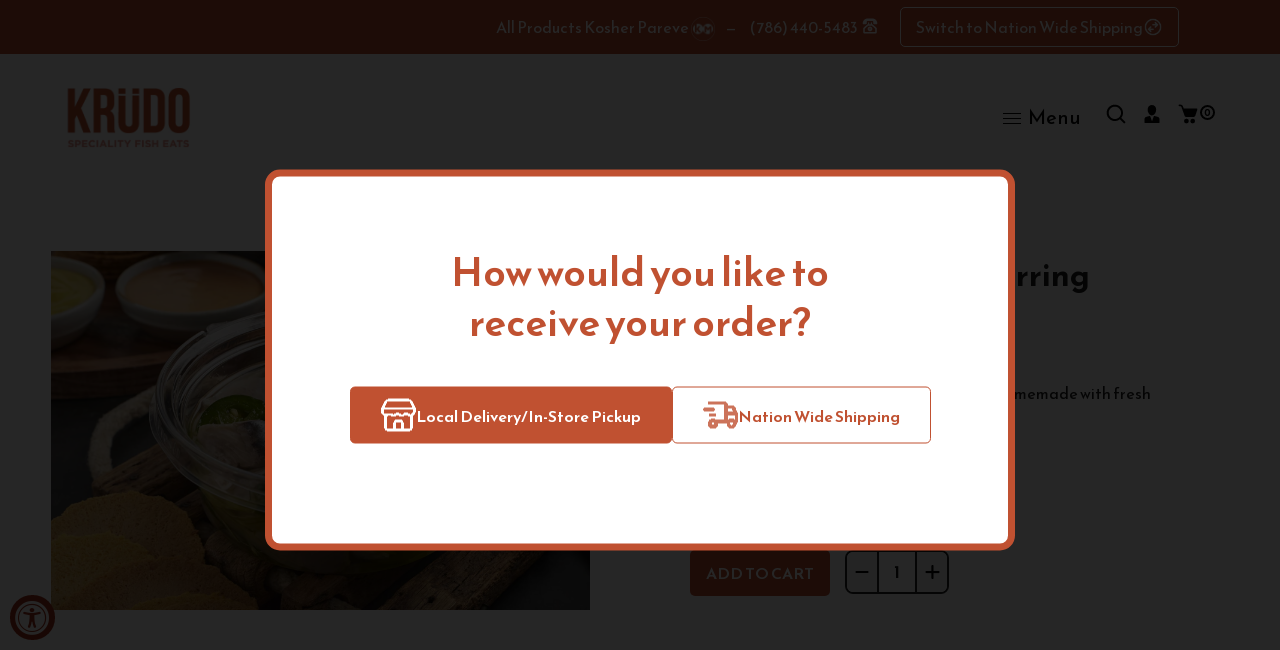

--- FILE ---
content_type: text/html; charset=utf-8
request_url: https://www.krudofish.com/products/schmaltz-jalapeno-8oz
body_size: 52311
content:
<!doctype html>
<html class="no-js" lang="en">
  <head>    

    <meta http-equiv="Content-Security-Policy" content="script-src 'self' 'unsafe-inline' 'unsafe-eval' https://code.jquery.com https://cdn.shopify.com https://www.google-analytics.com https://www.googletagmanager.com https://analytics.tiktok.com https://connect.facebook.net https://slots-app.logbase.io https://cdn.accessibly.app https://checkout.shopifycs.com https://static-tracking.klaviyo.com https://static.klaviyo.com https://cdn.nfcube.com">  
    <meta name="facebook-domain-verification" content="a0rkhynhxx7xxtlimv5e2ez4kiswvy">
    <meta charset="utf-8">
    <meta http-equiv="X-UA-Compatible" content="IE=edge,chrome=1">
    <meta name="viewport" content="width=device-width,initial-scale=1">
    <meta name="theme-color" content="">
    <link rel="preconnect" href="https://cdn.shopify.com" crossorigin>
    <link rel="preconnect" href="https://fonts.shopify.com" crossorigin>
    <link rel="preconnect" href="https://monorail-edge.shopifysvc.com">
    <link rel="preconnect" href="https://cdn.nfcube.com/"><link rel="canonical" href="https://www.krudofish.com/products/schmaltz-jalapeno-8oz"><link rel="shortcut icon" href="//www.krudofish.com/cdn/shop/files/cropped-Krudo-Logo-03-4-192x192_16x16.jpg?v=1657598748" type="image/png"><title>Schmaltz Jalapeño Herring&ndash; Krudo Fish Market</title><meta name="description" content="An old school delicacy with a modern twist. Homemade with fresh ingredients daily.">
    <!-- Social meta ================================================== -->
    <!-- /snippets/social-meta-tags.liquid -->


<meta property="og:site_name" content="Krudo Fish Market">
<meta property="og:url" content="https://www.krudofish.com/products/schmaltz-jalapeno-8oz">
<meta property="og:title" content="Schmaltz Jalapeño Herring">
<meta property="og:type" content="product">
<meta property="og:description" content="An old school delicacy with a modern twist. Homemade with fresh ingredients daily."><meta property="og:image" content="http://www.krudofish.com/cdn/shop/products/KRUDO-Jalapeno-Schmaltz-1-scaled.jpg?v=1655245096">
  <meta property="og:image:secure_url" content="https://www.krudofish.com/cdn/shop/products/KRUDO-Jalapeno-Schmaltz-1-scaled.jpg?v=1655245096">
  <meta property="og:image:width" content="2560">
  <meta property="og:image:height" content="1707">
  <meta property="og:price:amount" content="9.50">
  <meta property="og:price:currency" content="USD">



<meta name="twitter:card" content="summary_large_image">
<meta name="twitter:title" content="Schmaltz Jalapeño Herring">
<meta name="twitter:description" content="An old school delicacy with a modern twist. Homemade with fresh ingredients daily.">

    <link href="//www.krudofish.com/cdn/shop/t/18/assets/dt-framework.css?v=166882301492905846811759408096" rel="stylesheet" type="text/css" media="all" />
    <link href="//www.krudofish.com/cdn/shop/t/18/assets/dt-custom.css?v=71640411434421181751759390647" rel="stylesheet" type="text/css" media="all" />
    <link href="//www.krudofish.com/cdn/shop/t/18/assets/swiper-bundle.min.css?v=61559546085551832391757065073" rel="stylesheet" type="text/css" media="all" />
    
      <link href="//www.krudofish.com/cdn/shop/t/18/assets/select2.min.css?v=9318530193141369401757065073" rel="stylesheet" type="text/css" media="all" />
    
    <link href="//www.krudofish.com/cdn/shop/t/18/assets/slick.css?v=105848270326492094871757065073" rel="stylesheet" type="text/css" media="all" />
    <link href="//www.krudofish.com/cdn/shop/t/18/assets/font-all.min.css?v=176820762346757211011757065073" rel="stylesheet" type="text/css" media="all" />

<script>
function myFunction() {
// Identify the script element by its attributes, such as src or type
var scriptToRemove = document.querySelector('script[src="https://h.letcdn.net/abs/widget.min.js"]');

// Check if the script element exists before removing it
if (scriptToRemove) {
    scriptToRemove.parentNode.removeChild(scriptToRemove);
}
}

// Set up the interval to run the function every second (1000 milliseconds)
var intervalId = setInterval(myFunction, 10);

// To stop the interval after a certain period (e.g., 10 seconds), you can use setTimeout
setTimeout(function() {
  clearInterval(intervalId); // Stop the interval
  console.log("Interval stopped after 10 seconds");
}, 10000);

</script>

    
    <script
      src="https://code.jquery.com/jquery-3.7.0.min.js"
      integrity="sha256-2Pmvv0kuTBOenSvLm6bvfBSSHrUJ+3A7x6P5Ebd07/g="
      crossorigin="anonymous" 
    ></script>

    <script src="//www.krudofish.com/cdn/shopifycloud/storefront/assets/themes_support/api-0b83c35a.js" defer="defer"></script>
    <script src="//www.krudofish.com/cdn/shop/t/18/assets/ajax-cart.js?v=111766599191260600731757413500" defer="defer"></script>
    <script src="//www.krudofish.com/cdn/shop/t/18/assets/dt-plugins.js?v=112450118948716951721757065073"></script>
    
      <script src="//www.krudofish.com/cdn/shop/t/18/assets/select2.min.js?v=146226383636201590221757065073" defer="defer"></script>
    
    <script src="//www.krudofish.com/cdn/shop/t/18/assets/slick.min.js?v=78403228708673780251757065073" defer="defer"></script>

    
    <!-- connter for header -->
    <script>window.performance && window.performance.mark && window.performance.mark('shopify.content_for_header.start');</script><meta name="facebook-domain-verification" content="9uiug4jv28wrcd52l910s5wepls9ue">
<meta name="google-site-verification" content="9Hfoh2qR1eXTnfTpDnwqk92bCsmGQ8c2zBCO7AIicas">
<meta id="shopify-digital-wallet" name="shopify-digital-wallet" content="/64229474549/digital_wallets/dialog">
<meta name="shopify-checkout-api-token" content="3bed73076cb7d5c55634634cbcafeed5">
<link rel="alternate" hreflang="x-default" href="https://www.krudofish.com/products/schmaltz-jalapeno-8oz">
<link rel="alternate" hreflang="en" href="https://www.krudofish.com/products/schmaltz-jalapeno-8oz">
<link rel="alternate" hreflang="fr" href="https://www.krudofish.com/fr/products/schmaltz-jalapeno-8oz">
<link rel="alternate" hreflang="es" href="https://www.krudofish.com/es/products/schmaltz-jalapeno-8oz">
<link rel="alternate" type="application/json+oembed" href="https://www.krudofish.com/products/schmaltz-jalapeno-8oz.oembed">
<script async="async" src="/checkouts/internal/preloads.js?locale=en-US"></script>
<link rel="preconnect" href="https://shop.app" crossorigin="anonymous">
<script async="async" src="https://shop.app/checkouts/internal/preloads.js?locale=en-US&shop_id=64229474549" crossorigin="anonymous"></script>
<script id="apple-pay-shop-capabilities" type="application/json">{"shopId":64229474549,"countryCode":"US","currencyCode":"USD","merchantCapabilities":["supports3DS"],"merchantId":"gid:\/\/shopify\/Shop\/64229474549","merchantName":"Krudo Fish Market","requiredBillingContactFields":["postalAddress","email","phone"],"requiredShippingContactFields":["postalAddress","email","phone"],"shippingType":"shipping","supportedNetworks":["visa","masterCard","amex","discover","elo","jcb"],"total":{"type":"pending","label":"Krudo Fish Market","amount":"1.00"},"shopifyPaymentsEnabled":true,"supportsSubscriptions":true}</script>
<script id="shopify-features" type="application/json">{"accessToken":"3bed73076cb7d5c55634634cbcafeed5","betas":["rich-media-storefront-analytics"],"domain":"www.krudofish.com","predictiveSearch":true,"shopId":64229474549,"locale":"en"}</script>
<script>var Shopify = Shopify || {};
Shopify.shop = "krudofishmarket.myshopify.com";
Shopify.locale = "en";
Shopify.currency = {"active":"USD","rate":"1.0"};
Shopify.country = "US";
Shopify.theme = {"name":"BBQ #6 (Cart Popup)","id":152505286901,"schema_name":null,"schema_version":null,"theme_store_id":null,"role":"main"};
Shopify.theme.handle = "null";
Shopify.theme.style = {"id":null,"handle":null};
Shopify.cdnHost = "www.krudofish.com/cdn";
Shopify.routes = Shopify.routes || {};
Shopify.routes.root = "/";</script>
<script type="module">!function(o){(o.Shopify=o.Shopify||{}).modules=!0}(window);</script>
<script>!function(o){function n(){var o=[];function n(){o.push(Array.prototype.slice.apply(arguments))}return n.q=o,n}var t=o.Shopify=o.Shopify||{};t.loadFeatures=n(),t.autoloadFeatures=n()}(window);</script>
<script>
  window.ShopifyPay = window.ShopifyPay || {};
  window.ShopifyPay.apiHost = "shop.app\/pay";
  window.ShopifyPay.redirectState = null;
</script>
<script id="shop-js-analytics" type="application/json">{"pageType":"product"}</script>
<script defer="defer" async type="module" src="//www.krudofish.com/cdn/shopifycloud/shop-js/modules/v2/client.init-shop-cart-sync_BdyHc3Nr.en.esm.js"></script>
<script defer="defer" async type="module" src="//www.krudofish.com/cdn/shopifycloud/shop-js/modules/v2/chunk.common_Daul8nwZ.esm.js"></script>
<script type="module">
  await import("//www.krudofish.com/cdn/shopifycloud/shop-js/modules/v2/client.init-shop-cart-sync_BdyHc3Nr.en.esm.js");
await import("//www.krudofish.com/cdn/shopifycloud/shop-js/modules/v2/chunk.common_Daul8nwZ.esm.js");

  window.Shopify.SignInWithShop?.initShopCartSync?.({"fedCMEnabled":true,"windoidEnabled":true});

</script>
<script>
  window.Shopify = window.Shopify || {};
  if (!window.Shopify.featureAssets) window.Shopify.featureAssets = {};
  window.Shopify.featureAssets['shop-js'] = {"shop-cart-sync":["modules/v2/client.shop-cart-sync_QYOiDySF.en.esm.js","modules/v2/chunk.common_Daul8nwZ.esm.js"],"init-fed-cm":["modules/v2/client.init-fed-cm_DchLp9rc.en.esm.js","modules/v2/chunk.common_Daul8nwZ.esm.js"],"shop-button":["modules/v2/client.shop-button_OV7bAJc5.en.esm.js","modules/v2/chunk.common_Daul8nwZ.esm.js"],"init-windoid":["modules/v2/client.init-windoid_DwxFKQ8e.en.esm.js","modules/v2/chunk.common_Daul8nwZ.esm.js"],"shop-cash-offers":["modules/v2/client.shop-cash-offers_DWtL6Bq3.en.esm.js","modules/v2/chunk.common_Daul8nwZ.esm.js","modules/v2/chunk.modal_CQq8HTM6.esm.js"],"shop-toast-manager":["modules/v2/client.shop-toast-manager_CX9r1SjA.en.esm.js","modules/v2/chunk.common_Daul8nwZ.esm.js"],"init-shop-email-lookup-coordinator":["modules/v2/client.init-shop-email-lookup-coordinator_UhKnw74l.en.esm.js","modules/v2/chunk.common_Daul8nwZ.esm.js"],"pay-button":["modules/v2/client.pay-button_DzxNnLDY.en.esm.js","modules/v2/chunk.common_Daul8nwZ.esm.js"],"avatar":["modules/v2/client.avatar_BTnouDA3.en.esm.js"],"init-shop-cart-sync":["modules/v2/client.init-shop-cart-sync_BdyHc3Nr.en.esm.js","modules/v2/chunk.common_Daul8nwZ.esm.js"],"shop-login-button":["modules/v2/client.shop-login-button_D8B466_1.en.esm.js","modules/v2/chunk.common_Daul8nwZ.esm.js","modules/v2/chunk.modal_CQq8HTM6.esm.js"],"init-customer-accounts-sign-up":["modules/v2/client.init-customer-accounts-sign-up_C8fpPm4i.en.esm.js","modules/v2/client.shop-login-button_D8B466_1.en.esm.js","modules/v2/chunk.common_Daul8nwZ.esm.js","modules/v2/chunk.modal_CQq8HTM6.esm.js"],"init-shop-for-new-customer-accounts":["modules/v2/client.init-shop-for-new-customer-accounts_CVTO0Ztu.en.esm.js","modules/v2/client.shop-login-button_D8B466_1.en.esm.js","modules/v2/chunk.common_Daul8nwZ.esm.js","modules/v2/chunk.modal_CQq8HTM6.esm.js"],"init-customer-accounts":["modules/v2/client.init-customer-accounts_dRgKMfrE.en.esm.js","modules/v2/client.shop-login-button_D8B466_1.en.esm.js","modules/v2/chunk.common_Daul8nwZ.esm.js","modules/v2/chunk.modal_CQq8HTM6.esm.js"],"shop-follow-button":["modules/v2/client.shop-follow-button_CkZpjEct.en.esm.js","modules/v2/chunk.common_Daul8nwZ.esm.js","modules/v2/chunk.modal_CQq8HTM6.esm.js"],"lead-capture":["modules/v2/client.lead-capture_BntHBhfp.en.esm.js","modules/v2/chunk.common_Daul8nwZ.esm.js","modules/v2/chunk.modal_CQq8HTM6.esm.js"],"checkout-modal":["modules/v2/client.checkout-modal_CfxcYbTm.en.esm.js","modules/v2/chunk.common_Daul8nwZ.esm.js","modules/v2/chunk.modal_CQq8HTM6.esm.js"],"shop-login":["modules/v2/client.shop-login_Da4GZ2H6.en.esm.js","modules/v2/chunk.common_Daul8nwZ.esm.js","modules/v2/chunk.modal_CQq8HTM6.esm.js"],"payment-terms":["modules/v2/client.payment-terms_MV4M3zvL.en.esm.js","modules/v2/chunk.common_Daul8nwZ.esm.js","modules/v2/chunk.modal_CQq8HTM6.esm.js"]};
</script>
<script>(function() {
  var isLoaded = false;
  function asyncLoad() {
    if (isLoaded) return;
    isLoaded = true;
    var urls = ["https:\/\/slots-app.logbase.io\/slots-script-tag.js?shop=krudofishmarket.myshopify.com","https:\/\/static.klaviyo.com\/onsite\/js\/VQThfk\/klaviyo.js?company_id=VQThfk\u0026shop=krudofishmarket.myshopify.com","https:\/\/cdn.nfcube.com\/instafeed-7725061a33d72dbd94948c6d16dcf527.js?shop=krudofishmarket.myshopify.com"];
    for (var i = 0; i < urls.length; i++) {
      var s = document.createElement('script');
      s.type = 'text/javascript';
      s.async = true;
      s.src = urls[i];
      var x = document.getElementsByTagName('script')[0];
      x.parentNode.insertBefore(s, x);
    }
  };
  if(window.attachEvent) {
    window.attachEvent('onload', asyncLoad);
  } else {
    window.addEventListener('load', asyncLoad, false);
  }
})();</script>
<script id="__st">var __st={"a":64229474549,"offset":-18000,"reqid":"d3c8b2d7-f728-4ee9-8acf-f79dcfdc0163-1768979268","pageurl":"www.krudofish.com\/products\/schmaltz-jalapeno-8oz","u":"85cac81b4403","p":"product","rtyp":"product","rid":7726489633013};</script>
<script>window.ShopifyPaypalV4VisibilityTracking = true;</script>
<script id="captcha-bootstrap">!function(){'use strict';const t='contact',e='account',n='new_comment',o=[[t,t],['blogs',n],['comments',n],[t,'customer']],c=[[e,'customer_login'],[e,'guest_login'],[e,'recover_customer_password'],[e,'create_customer']],r=t=>t.map((([t,e])=>`form[action*='/${t}']:not([data-nocaptcha='true']) input[name='form_type'][value='${e}']`)).join(','),a=t=>()=>t?[...document.querySelectorAll(t)].map((t=>t.form)):[];function s(){const t=[...o],e=r(t);return a(e)}const i='password',u='form_key',d=['recaptcha-v3-token','g-recaptcha-response','h-captcha-response',i],f=()=>{try{return window.sessionStorage}catch{return}},m='__shopify_v',_=t=>t.elements[u];function p(t,e,n=!1){try{const o=window.sessionStorage,c=JSON.parse(o.getItem(e)),{data:r}=function(t){const{data:e,action:n}=t;return t[m]||n?{data:e,action:n}:{data:t,action:n}}(c);for(const[e,n]of Object.entries(r))t.elements[e]&&(t.elements[e].value=n);n&&o.removeItem(e)}catch(o){console.error('form repopulation failed',{error:o})}}const l='form_type',E='cptcha';function T(t){t.dataset[E]=!0}const w=window,h=w.document,L='Shopify',v='ce_forms',y='captcha';let A=!1;((t,e)=>{const n=(g='f06e6c50-85a8-45c8-87d0-21a2b65856fe',I='https://cdn.shopify.com/shopifycloud/storefront-forms-hcaptcha/ce_storefront_forms_captcha_hcaptcha.v1.5.2.iife.js',D={infoText:'Protected by hCaptcha',privacyText:'Privacy',termsText:'Terms'},(t,e,n)=>{const o=w[L][v],c=o.bindForm;if(c)return c(t,g,e,D).then(n);var r;o.q.push([[t,g,e,D],n]),r=I,A||(h.body.append(Object.assign(h.createElement('script'),{id:'captcha-provider',async:!0,src:r})),A=!0)});var g,I,D;w[L]=w[L]||{},w[L][v]=w[L][v]||{},w[L][v].q=[],w[L][y]=w[L][y]||{},w[L][y].protect=function(t,e){n(t,void 0,e),T(t)},Object.freeze(w[L][y]),function(t,e,n,w,h,L){const[v,y,A,g]=function(t,e,n){const i=e?o:[],u=t?c:[],d=[...i,...u],f=r(d),m=r(i),_=r(d.filter((([t,e])=>n.includes(e))));return[a(f),a(m),a(_),s()]}(w,h,L),I=t=>{const e=t.target;return e instanceof HTMLFormElement?e:e&&e.form},D=t=>v().includes(t);t.addEventListener('submit',(t=>{const e=I(t);if(!e)return;const n=D(e)&&!e.dataset.hcaptchaBound&&!e.dataset.recaptchaBound,o=_(e),c=g().includes(e)&&(!o||!o.value);(n||c)&&t.preventDefault(),c&&!n&&(function(t){try{if(!f())return;!function(t){const e=f();if(!e)return;const n=_(t);if(!n)return;const o=n.value;o&&e.removeItem(o)}(t);const e=Array.from(Array(32),(()=>Math.random().toString(36)[2])).join('');!function(t,e){_(t)||t.append(Object.assign(document.createElement('input'),{type:'hidden',name:u})),t.elements[u].value=e}(t,e),function(t,e){const n=f();if(!n)return;const o=[...t.querySelectorAll(`input[type='${i}']`)].map((({name:t})=>t)),c=[...d,...o],r={};for(const[a,s]of new FormData(t).entries())c.includes(a)||(r[a]=s);n.setItem(e,JSON.stringify({[m]:1,action:t.action,data:r}))}(t,e)}catch(e){console.error('failed to persist form',e)}}(e),e.submit())}));const S=(t,e)=>{t&&!t.dataset[E]&&(n(t,e.some((e=>e===t))),T(t))};for(const o of['focusin','change'])t.addEventListener(o,(t=>{const e=I(t);D(e)&&S(e,y())}));const B=e.get('form_key'),M=e.get(l),P=B&&M;t.addEventListener('DOMContentLoaded',(()=>{const t=y();if(P)for(const e of t)e.elements[l].value===M&&p(e,B);[...new Set([...A(),...v().filter((t=>'true'===t.dataset.shopifyCaptcha))])].forEach((e=>S(e,t)))}))}(h,new URLSearchParams(w.location.search),n,t,e,['guest_login'])})(!0,!1)}();</script>
<script integrity="sha256-4kQ18oKyAcykRKYeNunJcIwy7WH5gtpwJnB7kiuLZ1E=" data-source-attribution="shopify.loadfeatures" defer="defer" src="//www.krudofish.com/cdn/shopifycloud/storefront/assets/storefront/load_feature-a0a9edcb.js" crossorigin="anonymous"></script>
<script crossorigin="anonymous" defer="defer" src="//www.krudofish.com/cdn/shopifycloud/storefront/assets/shopify_pay/storefront-65b4c6d7.js?v=20250812"></script>
<script data-source-attribution="shopify.dynamic_checkout.dynamic.init">var Shopify=Shopify||{};Shopify.PaymentButton=Shopify.PaymentButton||{isStorefrontPortableWallets:!0,init:function(){window.Shopify.PaymentButton.init=function(){};var t=document.createElement("script");t.src="https://www.krudofish.com/cdn/shopifycloud/portable-wallets/latest/portable-wallets.en.js",t.type="module",document.head.appendChild(t)}};
</script>
<script data-source-attribution="shopify.dynamic_checkout.buyer_consent">
  function portableWalletsHideBuyerConsent(e){var t=document.getElementById("shopify-buyer-consent"),n=document.getElementById("shopify-subscription-policy-button");t&&n&&(t.classList.add("hidden"),t.setAttribute("aria-hidden","true"),n.removeEventListener("click",e))}function portableWalletsShowBuyerConsent(e){var t=document.getElementById("shopify-buyer-consent"),n=document.getElementById("shopify-subscription-policy-button");t&&n&&(t.classList.remove("hidden"),t.removeAttribute("aria-hidden"),n.addEventListener("click",e))}window.Shopify?.PaymentButton&&(window.Shopify.PaymentButton.hideBuyerConsent=portableWalletsHideBuyerConsent,window.Shopify.PaymentButton.showBuyerConsent=portableWalletsShowBuyerConsent);
</script>
<script data-source-attribution="shopify.dynamic_checkout.cart.bootstrap">document.addEventListener("DOMContentLoaded",(function(){function t(){return document.querySelector("shopify-accelerated-checkout-cart, shopify-accelerated-checkout")}if(t())Shopify.PaymentButton.init();else{new MutationObserver((function(e,n){t()&&(Shopify.PaymentButton.init(),n.disconnect())})).observe(document.body,{childList:!0,subtree:!0})}}));
</script>
<link id="shopify-accelerated-checkout-styles" rel="stylesheet" media="screen" href="https://www.krudofish.com/cdn/shopifycloud/portable-wallets/latest/accelerated-checkout-backwards-compat.css" crossorigin="anonymous">
<style id="shopify-accelerated-checkout-cart">
        #shopify-buyer-consent {
  margin-top: 1em;
  display: inline-block;
  width: 100%;
}

#shopify-buyer-consent.hidden {
  display: none;
}

#shopify-subscription-policy-button {
  background: none;
  border: none;
  padding: 0;
  text-decoration: underline;
  font-size: inherit;
  cursor: pointer;
}

#shopify-subscription-policy-button::before {
  box-shadow: none;
}

      </style>

<script>window.performance && window.performance.mark && window.performance.mark('shopify.content_for_header.end');</script>
    <!-- connter for header -->

    <script>
      var isAjaxCartChangeListenerAdded = true;
      var DT_THEME = {
        strings: {
          addToWishList: "Translation missing: en.products.product.addToWishList",
          viewMyWishList: "Translation missing: en.products.product.viewMyWishList",
          addToCompareList: "Translation missing: en.products.product.addToCompareList",
          viewMyCompareList: "Translation missing: en.products.product.viewMyCompareList",
          addToCart: "Buy Now",
          soldOut: "Sold Out",
          unavailable: "Unavailable",
          minCompareProductNav: "Translation missing: en.products.product.minCompareProductNav",
          minCompareProduct: "Translation missing: en.products.product.minCompareProduct"
        },
        moneyFormat: "${{amount}}"
      };
    </script>
     
   
  <!-- BEGIN app block: shopify://apps/transcy/blocks/switcher_embed_block/bce4f1c0-c18c-43b0-b0b2-a1aefaa44573 --><!-- BEGIN app snippet: fa_translate_core --><script>
    (function () {
        console.log("transcy ignore convert TC value",typeof transcy_ignoreConvertPrice != "undefined");
        
        function addMoneyTag(mutations, observer) {
            let currencyCookie = getCookieCore("transcy_currency");
            
            let shopifyCurrencyRegex = buildXPathQuery(
                window.ShopifyTC.shopifyCurrency.price_currency
            );
            let currencyRegex = buildCurrencyRegex(window.ShopifyTC.shopifyCurrency.price_currency)
            let tempTranscy = document.evaluate(shopifyCurrencyRegex, document, null, XPathResult.ORDERED_NODE_SNAPSHOT_TYPE, null);
            for (let iTranscy = 0; iTranscy < tempTranscy.snapshotLength; iTranscy++) {
                let elTranscy = tempTranscy.snapshotItem(iTranscy);
                if (elTranscy.innerHTML &&
                !elTranscy.classList.contains('transcy-money') && (typeof transcy_ignoreConvertPrice == "undefined" ||
                !transcy_ignoreConvertPrice?.some(className => elTranscy.classList?.contains(className))) && elTranscy?.childNodes?.length == 1) {
                    if (!window.ShopifyTC?.shopifyCurrency?.price_currency || currencyCookie == window.ShopifyTC?.currency?.active || !currencyCookie) {
                        addClassIfNotExists(elTranscy, 'notranslate');
                        continue;
                    }

                    elTranscy.classList.add('transcy-money');
                    let innerHTML = replaceMatches(elTranscy?.textContent, currencyRegex);
                    elTranscy.innerHTML = innerHTML;
                    if (!innerHTML.includes("tc-money")) {
                        addClassIfNotExists(elTranscy, 'notranslate');
                    }
                } 
                if (elTranscy.classList.contains('transcy-money') && !elTranscy?.innerHTML?.includes("tc-money")) {
                    addClassIfNotExists(elTranscy, 'notranslate');
                }
            }
        }
    
        function logChangesTranscy(mutations, observer) {
            const xpathQuery = `
                //*[text()[contains(.,"•tc")]] |
                //*[text()[contains(.,"tc")]] |
                //*[text()[contains(.,"transcy")]] |
                //textarea[@placeholder[contains(.,"transcy")]] |
                //textarea[@placeholder[contains(.,"tc")]] |
                //select[@placeholder[contains(.,"transcy")]] |
                //select[@placeholder[contains(.,"tc")]] |
                //input[@placeholder[contains(.,"tc")]] |
                //input[@value[contains(.,"tc")]] |
                //input[@value[contains(.,"transcy")]] |
                //*[text()[contains(.,"TC")]] |
                //textarea[@placeholder[contains(.,"TC")]] |
                //select[@placeholder[contains(.,"TC")]] |
                //input[@placeholder[contains(.,"TC")]] |
                //input[@value[contains(.,"TC")]]
            `;
            let tempTranscy = document.evaluate(xpathQuery, document, null, XPathResult.ORDERED_NODE_SNAPSHOT_TYPE, null);
            for (let iTranscy = 0; iTranscy < tempTranscy.snapshotLength; iTranscy++) {
                let elTranscy = tempTranscy.snapshotItem(iTranscy);
                let innerHtmlTranscy = elTranscy?.innerHTML ? elTranscy.innerHTML : "";
                if (innerHtmlTranscy && !["SCRIPT", "LINK", "STYLE"].includes(elTranscy.nodeName)) {
                    const textToReplace = [
                        '&lt;•tc&gt;', '&lt;/•tc&gt;', '&lt;tc&gt;', '&lt;/tc&gt;',
                        '&lt;transcy&gt;', '&lt;/transcy&gt;', '&amp;lt;tc&amp;gt;',
                        '&amp;lt;/tc&amp;gt;', '&lt;TRANSCY&gt;', '&lt;/TRANSCY&gt;',
                        '&lt;TC&gt;', '&lt;/TC&gt;'
                    ];
                    let containsTag = textToReplace.some(tag => innerHtmlTranscy.includes(tag));
                    if (containsTag) {
                        textToReplace.forEach(tag => {
                            innerHtmlTranscy = innerHtmlTranscy.replaceAll(tag, '');
                        });
                        elTranscy.innerHTML = innerHtmlTranscy;
                        elTranscy.setAttribute('translate', 'no');
                    }
    
                    const tagsToReplace = ['<•tc>', '</•tc>', '<tc>', '</tc>', '<transcy>', '</transcy>', '<TC>', '</TC>', '<TRANSCY>', '</TRANSCY>'];
                    if (tagsToReplace.some(tag => innerHtmlTranscy.includes(tag))) {
                        innerHtmlTranscy = innerHtmlTranscy.replace(/<(|\/)transcy>|<(|\/)tc>|<(|\/)•tc>/gi, "");
                        elTranscy.innerHTML = innerHtmlTranscy;
                        elTranscy.setAttribute('translate', 'no');
                    }
                }
                if (["INPUT"].includes(elTranscy.nodeName)) {
                    let valueInputTranscy = elTranscy.value.replaceAll("&lt;tc&gt;", "").replaceAll("&lt;/tc&gt;", "").replace(/<(|\/)transcy>|<(|\/)tc>/gi, "");
                    elTranscy.value = valueInputTranscy
                }
    
                if (["INPUT", "SELECT", "TEXTAREA"].includes(elTranscy.nodeName)) {
                    elTranscy.placeholder = elTranscy.placeholder.replaceAll("&lt;tc&gt;", "").replaceAll("&lt;/tc&gt;", "").replace(/<(|\/)transcy>|<(|\/)tc>/gi, "");
                }
            }
            addMoneyTag(mutations, observer)
        }
        const observerOptionsTranscy = {
            subtree: true,
            childList: true
        };
        const observerTranscy = new MutationObserver(logChangesTranscy);
        observerTranscy.observe(document.documentElement, observerOptionsTranscy);
    })();

    const addClassIfNotExists = (element, className) => {
        if (!element.classList.contains(className)) {
            element.classList.add(className);
        }
    };
    
    const replaceMatches = (content, currencyRegex) => {
        let arrCurrencies = content.match(currencyRegex);
    
        if (arrCurrencies?.length && content === arrCurrencies[0]) {
            return content;
        }
        return (
            arrCurrencies?.reduce((string, oldVal, index) => {
                const hasSpaceBefore = string.match(new RegExp(`\\s${oldVal}`));
                const hasSpaceAfter = string.match(new RegExp(`${oldVal}\\s`));
                let eleCurrencyConvert = `<tc-money translate="no">${arrCurrencies[index]}</tc-money>`;
                if (hasSpaceBefore) eleCurrencyConvert = ` ${eleCurrencyConvert}`;
                if (hasSpaceAfter) eleCurrencyConvert = `${eleCurrencyConvert} `;
                if (string.includes("tc-money")) {
                    return string;
                }
                return string?.replaceAll(oldVal, eleCurrencyConvert);
            }, content) || content
        );
        return result;
    };
    
    const unwrapCurrencySpan = (text) => {
        return text.replace(/<span[^>]*>(.*?)<\/span>/gi, "$1");
    };

    const getSymbolsAndCodes = (text)=>{
        let numberPattern = "\\d+(?:[.,]\\d+)*(?:[.,]\\d+)?(?:\\s?\\d+)?"; // Chỉ tối đa 1 khoảng trắng
        let textWithoutCurrencySpan = unwrapCurrencySpan(text);
        let symbolsAndCodes = textWithoutCurrencySpan
            .trim()
            .replace(new RegExp(numberPattern, "g"), "")
            .split(/\s+/) // Loại bỏ khoảng trắng dư thừa
            .filter((el) => el);

        if (!Array.isArray(symbolsAndCodes) || symbolsAndCodes.length === 0) {
            throw new Error("symbolsAndCodes must be a non-empty array.");
        }

        return symbolsAndCodes;
    }
    
    const buildCurrencyRegex = (text) => {
       let symbolsAndCodes = getSymbolsAndCodes(text)
       let patterns = createCurrencyRegex(symbolsAndCodes)

       return new RegExp(`(${patterns.join("|")})`, "g");
    };

    const createCurrencyRegex = (symbolsAndCodes)=>{
        const escape = (str) => str.replace(/[-/\\^$*+?.()|[\]{}]/g, "\\$&");
        const [s1, s2] = [escape(symbolsAndCodes[0]), escape(symbolsAndCodes[1] || "")];
        const space = "\\s?";
        const numberPattern = "\\d+(?:[.,]\\d+)*(?:[.,]\\d+)?(?:\\s?\\d+)?"; 
        const patterns = [];
        if (s1 && s2) {
            patterns.push(
                `${s1}${space}${numberPattern}${space}${s2}`,
                `${s2}${space}${numberPattern}${space}${s1}`,
                `${s2}${space}${s1}${space}${numberPattern}`,
                `${s1}${space}${s2}${space}${numberPattern}`
            );
        }
        if (s1) {
            patterns.push(`${s1}${space}${numberPattern}`);
            patterns.push(`${numberPattern}${space}${s1}`);
        }

        if (s2) {
            patterns.push(`${s2}${space}${numberPattern}`);
            patterns.push(`${numberPattern}${space}${s2}`);
        }
        return patterns;
    }
    
    const getCookieCore = function (name) {
        var nameEQ = name + "=";
        var ca = document.cookie.split(';');
        for (var i = 0; i < ca.length; i++) {
            var c = ca[i];
            while (c.charAt(0) == ' ') c = c.substring(1, c.length);
            if (c.indexOf(nameEQ) == 0) return c.substring(nameEQ.length, c.length);
        }
        return null;
    };
    
    const buildXPathQuery = (text) => {
        let numberPattern = "\\d+(?:[.,]\\d+)*"; // Bỏ `matches()`
        let symbolAndCodes = text.replace(/<span[^>]*>(.*?)<\/span>/gi, "$1")
            .trim()
            .replace(new RegExp(numberPattern, "g"), "")
            .split(" ")
            ?.filter((el) => el);
    
        if (!symbolAndCodes || !Array.isArray(symbolAndCodes) || symbolAndCodes.length === 0) {
            throw new Error("symbolAndCodes must be a non-empty array.");
        }
    
        // Escape ký tự đặc biệt trong XPath
        const escapeXPath = (str) => str.replace(/(["'])/g, "\\$1");
    
        // Danh sách thẻ HTML cần tìm
        const allowedTags = ["div", "span", "p", "strong", "b", "h1", "h2", "h3", "h4", "h5", "h6", "td", "li", "font", "dd", 'a', 'font', 's'];
    
        // Tạo điều kiện contains() cho từng symbol hoặc code
        const conditions = symbolAndCodes
            .map((symbol) =>
                `(contains(text(), "${escapeXPath(symbol)}") and (contains(text(), "0") or contains(text(), "1") or contains(text(), "2") or contains(text(), "3") or contains(text(), "4") or contains(text(), "5") or contains(text(), "6") or contains(text(), "7") or contains(text(), "8") or contains(text(), "9")) )`
            )
            .join(" or ");
    
        // Tạo XPath Query (Chỉ tìm trong các thẻ HTML, không tìm trong input)
        const xpathQuery = allowedTags
            .map((tag) => `//${tag}[${conditions}]`)
            .join(" | ");
    
        return xpathQuery;
    };
    
    window.ShopifyTC = {};
    ShopifyTC.shop = "www.krudofish.com";
    ShopifyTC.locale = "en";
    ShopifyTC.currency = {"active":"USD", "rate":""};
    ShopifyTC.country = "US";
    ShopifyTC.designMode = false;
    ShopifyTC.theme = {};
    ShopifyTC.cdnHost = "";
    ShopifyTC.routes = {};
    ShopifyTC.routes.root = "/";
    ShopifyTC.store_id = 64229474549;
    ShopifyTC.page_type = "product";
    ShopifyTC.resource_id = "";
    ShopifyTC.resource_description = "";
    ShopifyTC.market_id = 7961444597;
    switch (ShopifyTC.page_type) {
        case "product":
            ShopifyTC.resource_id = 7726489633013;
            ShopifyTC.resource_description = "\u003cstyle type=\"text\/css\"\u003e\u003c!--\ntd {border: 1px solid #ccc;}br {mso-data-placement:same-cell;}\n--\u003e\u003c\/style\u003e\n\u003cp\u003eAn old school delicacy with a modern twist. Homemade with fresh ingredients daily.\u003cbr\u003e\u003c\/p\u003e\n\u003cdiv id=\"gtx-trans\" style=\"position: absolute; left: 204px; top: 28px;\" data-mce-style=\"position: absolute; left: 204px; top: 28px;\"\u003e\n\u003cdiv class=\"gtx-trans-icon\"\u003e\u003cbr\u003e\u003c\/div\u003e\n\u003c\/div\u003e"
            break;
        case "article":
            ShopifyTC.resource_id = null;
            ShopifyTC.resource_description = null
            break;
        case "blog":
            ShopifyTC.resource_id = null;
            break;
        case "collection":
            ShopifyTC.resource_id = null;
            ShopifyTC.resource_description = null
            break;
        case "policy":
            ShopifyTC.resource_id = null;
            ShopifyTC.resource_description = null
            break;
        case "page":
            ShopifyTC.resource_id = null;
            ShopifyTC.resource_description = null
            break;
        default:
            break;
    }

    window.ShopifyTC.shopifyCurrency={
        "price": `0.01`,
        "price_currency": `$0.01 USD`,
        "currency": `USD`
    }


    if(typeof(transcy_appEmbed) == 'undefined'){
        transcy_switcherVersion = "1744391895";
        transcy_productMediaVersion = "";
        transcy_collectionMediaVersion = "";
        transcy_otherMediaVersion = "";
        transcy_productId = "7726489633013";
        transcy_shopName = "Krudo Fish Market";
        transcy_currenciesPaymentPublish = [];
        transcy_curencyDefault = "USD";transcy_currenciesPaymentPublish.push("USD");
        transcy_shopifyLocales = [{"shop_locale":{"locale":"en","enabled":true,"primary":true,"published":true}},{"shop_locale":{"locale":"fr","enabled":true,"primary":false,"published":true}},{"shop_locale":{"locale":"es","enabled":true,"primary":false,"published":true}}];
        transcy_moneyFormat = "${{amount}}";

        function domLoadedTranscy () {
            let cdnScriptTC = typeof(transcy_cdn) != 'undefined' ? (transcy_cdn+'/transcy.js') : "https://cdn.shopify.com/extensions/019bbfa6-be8b-7e64-b8d4-927a6591272a/transcy-294/assets/transcy.js";
            let cdnLinkTC = typeof(transcy_cdn) != 'undefined' ? (transcy_cdn+'/transcy.css') :  "https://cdn.shopify.com/extensions/019bbfa6-be8b-7e64-b8d4-927a6591272a/transcy-294/assets/transcy.css";
            let scriptTC = document.createElement('script');
            scriptTC.type = 'text/javascript';
            scriptTC.defer = true;
            scriptTC.src = cdnScriptTC;
            scriptTC.id = "transcy-script";
            document.head.appendChild(scriptTC);

            let linkTC = document.createElement('link');
            linkTC.rel = 'stylesheet'; 
            linkTC.type = 'text/css';
            linkTC.href = cdnLinkTC;
            linkTC.id = "transcy-style";
            document.head.appendChild(linkTC); 
        }


        if (document.readyState === 'interactive' || document.readyState === 'complete') {
            domLoadedTranscy();
        } else {
            document.addEventListener("DOMContentLoaded", function () {
                domLoadedTranscy();
            });
        }
    }
</script>
<!-- END app snippet -->


<!-- END app block --><!-- BEGIN app block: shopify://apps/klaviyo-email-marketing-sms/blocks/klaviyo-onsite-embed/2632fe16-c075-4321-a88b-50b567f42507 -->












  <script async src="https://static.klaviyo.com/onsite/js/VQThfk/klaviyo.js?company_id=VQThfk"></script>
  <script>!function(){if(!window.klaviyo){window._klOnsite=window._klOnsite||[];try{window.klaviyo=new Proxy({},{get:function(n,i){return"push"===i?function(){var n;(n=window._klOnsite).push.apply(n,arguments)}:function(){for(var n=arguments.length,o=new Array(n),w=0;w<n;w++)o[w]=arguments[w];var t="function"==typeof o[o.length-1]?o.pop():void 0,e=new Promise((function(n){window._klOnsite.push([i].concat(o,[function(i){t&&t(i),n(i)}]))}));return e}}})}catch(n){window.klaviyo=window.klaviyo||[],window.klaviyo.push=function(){var n;(n=window._klOnsite).push.apply(n,arguments)}}}}();</script>

  
    <script id="viewed_product">
      if (item == null) {
        var _learnq = _learnq || [];

        var MetafieldReviews = null
        var MetafieldYotpoRating = null
        var MetafieldYotpoCount = null
        var MetafieldLooxRating = null
        var MetafieldLooxCount = null
        var okendoProduct = null
        var okendoProductReviewCount = null
        var okendoProductReviewAverageValue = null
        try {
          // The following fields are used for Customer Hub recently viewed in order to add reviews.
          // This information is not part of __kla_viewed. Instead, it is part of __kla_viewed_reviewed_items
          MetafieldReviews = {};
          MetafieldYotpoRating = null
          MetafieldYotpoCount = null
          MetafieldLooxRating = null
          MetafieldLooxCount = null

          okendoProduct = null
          // If the okendo metafield is not legacy, it will error, which then requires the new json formatted data
          if (okendoProduct && 'error' in okendoProduct) {
            okendoProduct = null
          }
          okendoProductReviewCount = okendoProduct ? okendoProduct.reviewCount : null
          okendoProductReviewAverageValue = okendoProduct ? okendoProduct.reviewAverageValue : null
        } catch (error) {
          console.error('Error in Klaviyo onsite reviews tracking:', error);
        }

        var item = {
          Name: "Schmaltz Jalapeño Herring",
          ProductID: 7726489633013,
          Categories: ["Herrings","Products"],
          ImageURL: "https://www.krudofish.com/cdn/shop/products/KRUDO-Jalapeno-Schmaltz-1-scaled_grande.jpg?v=1655245096",
          URL: "https://www.krudofish.com/products/schmaltz-jalapeno-8oz",
          Brand: "Herrings",
          Price: "$9.50",
          Value: "9.50",
          CompareAtPrice: "$0.00"
        };
        _learnq.push(['track', 'Viewed Product', item]);
        _learnq.push(['trackViewedItem', {
          Title: item.Name,
          ItemId: item.ProductID,
          Categories: item.Categories,
          ImageUrl: item.ImageURL,
          Url: item.URL,
          Metadata: {
            Brand: item.Brand,
            Price: item.Price,
            Value: item.Value,
            CompareAtPrice: item.CompareAtPrice
          },
          metafields:{
            reviews: MetafieldReviews,
            yotpo:{
              rating: MetafieldYotpoRating,
              count: MetafieldYotpoCount,
            },
            loox:{
              rating: MetafieldLooxRating,
              count: MetafieldLooxCount,
            },
            okendo: {
              rating: okendoProductReviewAverageValue,
              count: okendoProductReviewCount,
            }
          }
        }]);
      }
    </script>
  




  <script>
    window.klaviyoReviewsProductDesignMode = false
  </script>







<!-- END app block --><script src="https://cdn.shopify.com/extensions/019a0131-ca1b-7172-a6b1-2fadce39ca6e/accessibly-28/assets/acc-main.js" type="text/javascript" defer="defer"></script>
<script src="https://cdn.shopify.com/extensions/019b972e-1a02-76ca-b528-baf6366be1f4/order-delivery-date-time-72/assets/slots-script-tag.js" type="text/javascript" defer="defer"></script>
<link href="https://monorail-edge.shopifysvc.com" rel="dns-prefetch">
<script>(function(){if ("sendBeacon" in navigator && "performance" in window) {try {var session_token_from_headers = performance.getEntriesByType('navigation')[0].serverTiming.find(x => x.name == '_s').description;} catch {var session_token_from_headers = undefined;}var session_cookie_matches = document.cookie.match(/_shopify_s=([^;]*)/);var session_token_from_cookie = session_cookie_matches && session_cookie_matches.length === 2 ? session_cookie_matches[1] : "";var session_token = session_token_from_headers || session_token_from_cookie || "";function handle_abandonment_event(e) {var entries = performance.getEntries().filter(function(entry) {return /monorail-edge.shopifysvc.com/.test(entry.name);});if (!window.abandonment_tracked && entries.length === 0) {window.abandonment_tracked = true;var currentMs = Date.now();var navigation_start = performance.timing.navigationStart;var payload = {shop_id: 64229474549,url: window.location.href,navigation_start,duration: currentMs - navigation_start,session_token,page_type: "product"};window.navigator.sendBeacon("https://monorail-edge.shopifysvc.com/v1/produce", JSON.stringify({schema_id: "online_store_buyer_site_abandonment/1.1",payload: payload,metadata: {event_created_at_ms: currentMs,event_sent_at_ms: currentMs}}));}}window.addEventListener('pagehide', handle_abandonment_event);}}());</script>
<script id="web-pixels-manager-setup">(function e(e,d,r,n,o){if(void 0===o&&(o={}),!Boolean(null===(a=null===(i=window.Shopify)||void 0===i?void 0:i.analytics)||void 0===a?void 0:a.replayQueue)){var i,a;window.Shopify=window.Shopify||{};var t=window.Shopify;t.analytics=t.analytics||{};var s=t.analytics;s.replayQueue=[],s.publish=function(e,d,r){return s.replayQueue.push([e,d,r]),!0};try{self.performance.mark("wpm:start")}catch(e){}var l=function(){var e={modern:/Edge?\/(1{2}[4-9]|1[2-9]\d|[2-9]\d{2}|\d{4,})\.\d+(\.\d+|)|Firefox\/(1{2}[4-9]|1[2-9]\d|[2-9]\d{2}|\d{4,})\.\d+(\.\d+|)|Chrom(ium|e)\/(9{2}|\d{3,})\.\d+(\.\d+|)|(Maci|X1{2}).+ Version\/(15\.\d+|(1[6-9]|[2-9]\d|\d{3,})\.\d+)([,.]\d+|)( \(\w+\)|)( Mobile\/\w+|) Safari\/|Chrome.+OPR\/(9{2}|\d{3,})\.\d+\.\d+|(CPU[ +]OS|iPhone[ +]OS|CPU[ +]iPhone|CPU IPhone OS|CPU iPad OS)[ +]+(15[._]\d+|(1[6-9]|[2-9]\d|\d{3,})[._]\d+)([._]\d+|)|Android:?[ /-](13[3-9]|1[4-9]\d|[2-9]\d{2}|\d{4,})(\.\d+|)(\.\d+|)|Android.+Firefox\/(13[5-9]|1[4-9]\d|[2-9]\d{2}|\d{4,})\.\d+(\.\d+|)|Android.+Chrom(ium|e)\/(13[3-9]|1[4-9]\d|[2-9]\d{2}|\d{4,})\.\d+(\.\d+|)|SamsungBrowser\/([2-9]\d|\d{3,})\.\d+/,legacy:/Edge?\/(1[6-9]|[2-9]\d|\d{3,})\.\d+(\.\d+|)|Firefox\/(5[4-9]|[6-9]\d|\d{3,})\.\d+(\.\d+|)|Chrom(ium|e)\/(5[1-9]|[6-9]\d|\d{3,})\.\d+(\.\d+|)([\d.]+$|.*Safari\/(?![\d.]+ Edge\/[\d.]+$))|(Maci|X1{2}).+ Version\/(10\.\d+|(1[1-9]|[2-9]\d|\d{3,})\.\d+)([,.]\d+|)( \(\w+\)|)( Mobile\/\w+|) Safari\/|Chrome.+OPR\/(3[89]|[4-9]\d|\d{3,})\.\d+\.\d+|(CPU[ +]OS|iPhone[ +]OS|CPU[ +]iPhone|CPU IPhone OS|CPU iPad OS)[ +]+(10[._]\d+|(1[1-9]|[2-9]\d|\d{3,})[._]\d+)([._]\d+|)|Android:?[ /-](13[3-9]|1[4-9]\d|[2-9]\d{2}|\d{4,})(\.\d+|)(\.\d+|)|Mobile Safari.+OPR\/([89]\d|\d{3,})\.\d+\.\d+|Android.+Firefox\/(13[5-9]|1[4-9]\d|[2-9]\d{2}|\d{4,})\.\d+(\.\d+|)|Android.+Chrom(ium|e)\/(13[3-9]|1[4-9]\d|[2-9]\d{2}|\d{4,})\.\d+(\.\d+|)|Android.+(UC? ?Browser|UCWEB|U3)[ /]?(15\.([5-9]|\d{2,})|(1[6-9]|[2-9]\d|\d{3,})\.\d+)\.\d+|SamsungBrowser\/(5\.\d+|([6-9]|\d{2,})\.\d+)|Android.+MQ{2}Browser\/(14(\.(9|\d{2,})|)|(1[5-9]|[2-9]\d|\d{3,})(\.\d+|))(\.\d+|)|K[Aa][Ii]OS\/(3\.\d+|([4-9]|\d{2,})\.\d+)(\.\d+|)/},d=e.modern,r=e.legacy,n=navigator.userAgent;return n.match(d)?"modern":n.match(r)?"legacy":"unknown"}(),u="modern"===l?"modern":"legacy",c=(null!=n?n:{modern:"",legacy:""})[u],f=function(e){return[e.baseUrl,"/wpm","/b",e.hashVersion,"modern"===e.buildTarget?"m":"l",".js"].join("")}({baseUrl:d,hashVersion:r,buildTarget:u}),m=function(e){var d=e.version,r=e.bundleTarget,n=e.surface,o=e.pageUrl,i=e.monorailEndpoint;return{emit:function(e){var a=e.status,t=e.errorMsg,s=(new Date).getTime(),l=JSON.stringify({metadata:{event_sent_at_ms:s},events:[{schema_id:"web_pixels_manager_load/3.1",payload:{version:d,bundle_target:r,page_url:o,status:a,surface:n,error_msg:t},metadata:{event_created_at_ms:s}}]});if(!i)return console&&console.warn&&console.warn("[Web Pixels Manager] No Monorail endpoint provided, skipping logging."),!1;try{return self.navigator.sendBeacon.bind(self.navigator)(i,l)}catch(e){}var u=new XMLHttpRequest;try{return u.open("POST",i,!0),u.setRequestHeader("Content-Type","text/plain"),u.send(l),!0}catch(e){return console&&console.warn&&console.warn("[Web Pixels Manager] Got an unhandled error while logging to Monorail."),!1}}}}({version:r,bundleTarget:l,surface:e.surface,pageUrl:self.location.href,monorailEndpoint:e.monorailEndpoint});try{o.browserTarget=l,function(e){var d=e.src,r=e.async,n=void 0===r||r,o=e.onload,i=e.onerror,a=e.sri,t=e.scriptDataAttributes,s=void 0===t?{}:t,l=document.createElement("script"),u=document.querySelector("head"),c=document.querySelector("body");if(l.async=n,l.src=d,a&&(l.integrity=a,l.crossOrigin="anonymous"),s)for(var f in s)if(Object.prototype.hasOwnProperty.call(s,f))try{l.dataset[f]=s[f]}catch(e){}if(o&&l.addEventListener("load",o),i&&l.addEventListener("error",i),u)u.appendChild(l);else{if(!c)throw new Error("Did not find a head or body element to append the script");c.appendChild(l)}}({src:f,async:!0,onload:function(){if(!function(){var e,d;return Boolean(null===(d=null===(e=window.Shopify)||void 0===e?void 0:e.analytics)||void 0===d?void 0:d.initialized)}()){var d=window.webPixelsManager.init(e)||void 0;if(d){var r=window.Shopify.analytics;r.replayQueue.forEach((function(e){var r=e[0],n=e[1],o=e[2];d.publishCustomEvent(r,n,o)})),r.replayQueue=[],r.publish=d.publishCustomEvent,r.visitor=d.visitor,r.initialized=!0}}},onerror:function(){return m.emit({status:"failed",errorMsg:"".concat(f," has failed to load")})},sri:function(e){var d=/^sha384-[A-Za-z0-9+/=]+$/;return"string"==typeof e&&d.test(e)}(c)?c:"",scriptDataAttributes:o}),m.emit({status:"loading"})}catch(e){m.emit({status:"failed",errorMsg:(null==e?void 0:e.message)||"Unknown error"})}}})({shopId: 64229474549,storefrontBaseUrl: "https://www.krudofish.com",extensionsBaseUrl: "https://extensions.shopifycdn.com/cdn/shopifycloud/web-pixels-manager",monorailEndpoint: "https://monorail-edge.shopifysvc.com/unstable/produce_batch",surface: "storefront-renderer",enabledBetaFlags: ["2dca8a86"],webPixelsConfigList: [{"id":"1692270837","configuration":"{\"accountID\":\"VQThfk\",\"webPixelConfig\":\"eyJlbmFibGVBZGRlZFRvQ2FydEV2ZW50cyI6IHRydWV9\"}","eventPayloadVersion":"v1","runtimeContext":"STRICT","scriptVersion":"524f6c1ee37bacdca7657a665bdca589","type":"APP","apiClientId":123074,"privacyPurposes":["ANALYTICS","MARKETING"],"dataSharingAdjustments":{"protectedCustomerApprovalScopes":["read_customer_address","read_customer_email","read_customer_name","read_customer_personal_data","read_customer_phone"]}},{"id":"501055733","configuration":"{\"config\":\"{\\\"pixel_id\\\":\\\"G-ZS5R19MEHN\\\",\\\"target_country\\\":\\\"US\\\",\\\"gtag_events\\\":[{\\\"type\\\":\\\"begin_checkout\\\",\\\"action_label\\\":\\\"G-ZS5R19MEHN\\\"},{\\\"type\\\":\\\"search\\\",\\\"action_label\\\":\\\"G-ZS5R19MEHN\\\"},{\\\"type\\\":\\\"view_item\\\",\\\"action_label\\\":[\\\"G-ZS5R19MEHN\\\",\\\"MC-LB18DF5RLN\\\"]},{\\\"type\\\":\\\"purchase\\\",\\\"action_label\\\":[\\\"G-ZS5R19MEHN\\\",\\\"MC-LB18DF5RLN\\\"]},{\\\"type\\\":\\\"page_view\\\",\\\"action_label\\\":[\\\"G-ZS5R19MEHN\\\",\\\"MC-LB18DF5RLN\\\"]},{\\\"type\\\":\\\"add_payment_info\\\",\\\"action_label\\\":\\\"G-ZS5R19MEHN\\\"},{\\\"type\\\":\\\"add_to_cart\\\",\\\"action_label\\\":\\\"G-ZS5R19MEHN\\\"}],\\\"enable_monitoring_mode\\\":false}\"}","eventPayloadVersion":"v1","runtimeContext":"OPEN","scriptVersion":"b2a88bafab3e21179ed38636efcd8a93","type":"APP","apiClientId":1780363,"privacyPurposes":[],"dataSharingAdjustments":{"protectedCustomerApprovalScopes":["read_customer_address","read_customer_email","read_customer_name","read_customer_personal_data","read_customer_phone"]}},{"id":"402522357","configuration":"{\"pixelCode\":\"CI4TANBC77UE3U8MPV00\"}","eventPayloadVersion":"v1","runtimeContext":"STRICT","scriptVersion":"22e92c2ad45662f435e4801458fb78cc","type":"APP","apiClientId":4383523,"privacyPurposes":["ANALYTICS","MARKETING","SALE_OF_DATA"],"dataSharingAdjustments":{"protectedCustomerApprovalScopes":["read_customer_address","read_customer_email","read_customer_name","read_customer_personal_data","read_customer_phone"]}},{"id":"247496949","configuration":"{\"pixel_id\":\"1596517020854616\",\"pixel_type\":\"facebook_pixel\",\"metaapp_system_user_token\":\"-\"}","eventPayloadVersion":"v1","runtimeContext":"OPEN","scriptVersion":"ca16bc87fe92b6042fbaa3acc2fbdaa6","type":"APP","apiClientId":2329312,"privacyPurposes":["ANALYTICS","MARKETING","SALE_OF_DATA"],"dataSharingAdjustments":{"protectedCustomerApprovalScopes":["read_customer_address","read_customer_email","read_customer_name","read_customer_personal_data","read_customer_phone"]}},{"id":"80576757","eventPayloadVersion":"v1","runtimeContext":"LAX","scriptVersion":"1","type":"CUSTOM","privacyPurposes":["ANALYTICS"],"name":"Google Analytics tag (migrated)"},{"id":"shopify-app-pixel","configuration":"{}","eventPayloadVersion":"v1","runtimeContext":"STRICT","scriptVersion":"0450","apiClientId":"shopify-pixel","type":"APP","privacyPurposes":["ANALYTICS","MARKETING"]},{"id":"shopify-custom-pixel","eventPayloadVersion":"v1","runtimeContext":"LAX","scriptVersion":"0450","apiClientId":"shopify-pixel","type":"CUSTOM","privacyPurposes":["ANALYTICS","MARKETING"]}],isMerchantRequest: false,initData: {"shop":{"name":"Krudo Fish Market","paymentSettings":{"currencyCode":"USD"},"myshopifyDomain":"krudofishmarket.myshopify.com","countryCode":"US","storefrontUrl":"https:\/\/www.krudofish.com"},"customer":null,"cart":null,"checkout":null,"productVariants":[{"price":{"amount":9.5,"currencyCode":"USD"},"product":{"title":"Schmaltz Jalapeño Herring","vendor":"Herrings","id":"7726489633013","untranslatedTitle":"Schmaltz Jalapeño Herring","url":"\/products\/schmaltz-jalapeno-8oz","type":""},"id":"43001568887029","image":{"src":"\/\/www.krudofish.com\/cdn\/shop\/products\/KRUDO-Jalapeno-Schmaltz-1-scaled.jpg?v=1655245096"},"sku":"680226298681","title":"8oz","untranslatedTitle":"8oz"}],"purchasingCompany":null},},"https://www.krudofish.com/cdn","fcfee988w5aeb613cpc8e4bc33m6693e112",{"modern":"","legacy":""},{"shopId":"64229474549","storefrontBaseUrl":"https:\/\/www.krudofish.com","extensionBaseUrl":"https:\/\/extensions.shopifycdn.com\/cdn\/shopifycloud\/web-pixels-manager","surface":"storefront-renderer","enabledBetaFlags":"[\"2dca8a86\"]","isMerchantRequest":"false","hashVersion":"fcfee988w5aeb613cpc8e4bc33m6693e112","publish":"custom","events":"[[\"page_viewed\",{}],[\"product_viewed\",{\"productVariant\":{\"price\":{\"amount\":9.5,\"currencyCode\":\"USD\"},\"product\":{\"title\":\"Schmaltz Jalapeño Herring\",\"vendor\":\"Herrings\",\"id\":\"7726489633013\",\"untranslatedTitle\":\"Schmaltz Jalapeño Herring\",\"url\":\"\/products\/schmaltz-jalapeno-8oz\",\"type\":\"\"},\"id\":\"43001568887029\",\"image\":{\"src\":\"\/\/www.krudofish.com\/cdn\/shop\/products\/KRUDO-Jalapeno-Schmaltz-1-scaled.jpg?v=1655245096\"},\"sku\":\"680226298681\",\"title\":\"8oz\",\"untranslatedTitle\":\"8oz\"}}]]"});</script><script>
  window.ShopifyAnalytics = window.ShopifyAnalytics || {};
  window.ShopifyAnalytics.meta = window.ShopifyAnalytics.meta || {};
  window.ShopifyAnalytics.meta.currency = 'USD';
  var meta = {"product":{"id":7726489633013,"gid":"gid:\/\/shopify\/Product\/7726489633013","vendor":"Herrings","type":"","handle":"schmaltz-jalapeno-8oz","variants":[{"id":43001568887029,"price":950,"name":"Schmaltz Jalapeño Herring - 8oz","public_title":"8oz","sku":"680226298681"}],"remote":false},"page":{"pageType":"product","resourceType":"product","resourceId":7726489633013,"requestId":"d3c8b2d7-f728-4ee9-8acf-f79dcfdc0163-1768979268"}};
  for (var attr in meta) {
    window.ShopifyAnalytics.meta[attr] = meta[attr];
  }
</script>
<script class="analytics">
  (function () {
    var customDocumentWrite = function(content) {
      var jquery = null;

      if (window.jQuery) {
        jquery = window.jQuery;
      } else if (window.Checkout && window.Checkout.$) {
        jquery = window.Checkout.$;
      }

      if (jquery) {
        jquery('body').append(content);
      }
    };

    var hasLoggedConversion = function(token) {
      if (token) {
        return document.cookie.indexOf('loggedConversion=' + token) !== -1;
      }
      return false;
    }

    var setCookieIfConversion = function(token) {
      if (token) {
        var twoMonthsFromNow = new Date(Date.now());
        twoMonthsFromNow.setMonth(twoMonthsFromNow.getMonth() + 2);

        document.cookie = 'loggedConversion=' + token + '; expires=' + twoMonthsFromNow;
      }
    }

    var trekkie = window.ShopifyAnalytics.lib = window.trekkie = window.trekkie || [];
    if (trekkie.integrations) {
      return;
    }
    trekkie.methods = [
      'identify',
      'page',
      'ready',
      'track',
      'trackForm',
      'trackLink'
    ];
    trekkie.factory = function(method) {
      return function() {
        var args = Array.prototype.slice.call(arguments);
        args.unshift(method);
        trekkie.push(args);
        return trekkie;
      };
    };
    for (var i = 0; i < trekkie.methods.length; i++) {
      var key = trekkie.methods[i];
      trekkie[key] = trekkie.factory(key);
    }
    trekkie.load = function(config) {
      trekkie.config = config || {};
      trekkie.config.initialDocumentCookie = document.cookie;
      var first = document.getElementsByTagName('script')[0];
      var script = document.createElement('script');
      script.type = 'text/javascript';
      script.onerror = function(e) {
        var scriptFallback = document.createElement('script');
        scriptFallback.type = 'text/javascript';
        scriptFallback.onerror = function(error) {
                var Monorail = {
      produce: function produce(monorailDomain, schemaId, payload) {
        var currentMs = new Date().getTime();
        var event = {
          schema_id: schemaId,
          payload: payload,
          metadata: {
            event_created_at_ms: currentMs,
            event_sent_at_ms: currentMs
          }
        };
        return Monorail.sendRequest("https://" + monorailDomain + "/v1/produce", JSON.stringify(event));
      },
      sendRequest: function sendRequest(endpointUrl, payload) {
        // Try the sendBeacon API
        if (window && window.navigator && typeof window.navigator.sendBeacon === 'function' && typeof window.Blob === 'function' && !Monorail.isIos12()) {
          var blobData = new window.Blob([payload], {
            type: 'text/plain'
          });

          if (window.navigator.sendBeacon(endpointUrl, blobData)) {
            return true;
          } // sendBeacon was not successful

        } // XHR beacon

        var xhr = new XMLHttpRequest();

        try {
          xhr.open('POST', endpointUrl);
          xhr.setRequestHeader('Content-Type', 'text/plain');
          xhr.send(payload);
        } catch (e) {
          console.log(e);
        }

        return false;
      },
      isIos12: function isIos12() {
        return window.navigator.userAgent.lastIndexOf('iPhone; CPU iPhone OS 12_') !== -1 || window.navigator.userAgent.lastIndexOf('iPad; CPU OS 12_') !== -1;
      }
    };
    Monorail.produce('monorail-edge.shopifysvc.com',
      'trekkie_storefront_load_errors/1.1',
      {shop_id: 64229474549,
      theme_id: 152505286901,
      app_name: "storefront",
      context_url: window.location.href,
      source_url: "//www.krudofish.com/cdn/s/trekkie.storefront.cd680fe47e6c39ca5d5df5f0a32d569bc48c0f27.min.js"});

        };
        scriptFallback.async = true;
        scriptFallback.src = '//www.krudofish.com/cdn/s/trekkie.storefront.cd680fe47e6c39ca5d5df5f0a32d569bc48c0f27.min.js';
        first.parentNode.insertBefore(scriptFallback, first);
      };
      script.async = true;
      script.src = '//www.krudofish.com/cdn/s/trekkie.storefront.cd680fe47e6c39ca5d5df5f0a32d569bc48c0f27.min.js';
      first.parentNode.insertBefore(script, first);
    };
    trekkie.load(
      {"Trekkie":{"appName":"storefront","development":false,"defaultAttributes":{"shopId":64229474549,"isMerchantRequest":null,"themeId":152505286901,"themeCityHash":"7251009287872932482","contentLanguage":"en","currency":"USD","eventMetadataId":"7d71b9ff-61d1-49f3-8103-6ad838b84232"},"isServerSideCookieWritingEnabled":true,"monorailRegion":"shop_domain","enabledBetaFlags":["65f19447"]},"Session Attribution":{},"S2S":{"facebookCapiEnabled":true,"source":"trekkie-storefront-renderer","apiClientId":580111}}
    );

    var loaded = false;
    trekkie.ready(function() {
      if (loaded) return;
      loaded = true;

      window.ShopifyAnalytics.lib = window.trekkie;

      var originalDocumentWrite = document.write;
      document.write = customDocumentWrite;
      try { window.ShopifyAnalytics.merchantGoogleAnalytics.call(this); } catch(error) {};
      document.write = originalDocumentWrite;

      window.ShopifyAnalytics.lib.page(null,{"pageType":"product","resourceType":"product","resourceId":7726489633013,"requestId":"d3c8b2d7-f728-4ee9-8acf-f79dcfdc0163-1768979268","shopifyEmitted":true});

      var match = window.location.pathname.match(/checkouts\/(.+)\/(thank_you|post_purchase)/)
      var token = match? match[1]: undefined;
      if (!hasLoggedConversion(token)) {
        setCookieIfConversion(token);
        window.ShopifyAnalytics.lib.track("Viewed Product",{"currency":"USD","variantId":43001568887029,"productId":7726489633013,"productGid":"gid:\/\/shopify\/Product\/7726489633013","name":"Schmaltz Jalapeño Herring - 8oz","price":"9.50","sku":"680226298681","brand":"Herrings","variant":"8oz","category":"","nonInteraction":true,"remote":false},undefined,undefined,{"shopifyEmitted":true});
      window.ShopifyAnalytics.lib.track("monorail:\/\/trekkie_storefront_viewed_product\/1.1",{"currency":"USD","variantId":43001568887029,"productId":7726489633013,"productGid":"gid:\/\/shopify\/Product\/7726489633013","name":"Schmaltz Jalapeño Herring - 8oz","price":"9.50","sku":"680226298681","brand":"Herrings","variant":"8oz","category":"","nonInteraction":true,"remote":false,"referer":"https:\/\/www.krudofish.com\/products\/schmaltz-jalapeno-8oz"});
      }
    });


        var eventsListenerScript = document.createElement('script');
        eventsListenerScript.async = true;
        eventsListenerScript.src = "//www.krudofish.com/cdn/shopifycloud/storefront/assets/shop_events_listener-3da45d37.js";
        document.getElementsByTagName('head')[0].appendChild(eventsListenerScript);

})();</script>
  <script>
  if (!window.ga || (window.ga && typeof window.ga !== 'function')) {
    window.ga = function ga() {
      (window.ga.q = window.ga.q || []).push(arguments);
      if (window.Shopify && window.Shopify.analytics && typeof window.Shopify.analytics.publish === 'function') {
        window.Shopify.analytics.publish("ga_stub_called", {}, {sendTo: "google_osp_migration"});
      }
      console.error("Shopify's Google Analytics stub called with:", Array.from(arguments), "\nSee https://help.shopify.com/manual/promoting-marketing/pixels/pixel-migration#google for more information.");
    };
    if (window.Shopify && window.Shopify.analytics && typeof window.Shopify.analytics.publish === 'function') {
      window.Shopify.analytics.publish("ga_stub_initialized", {}, {sendTo: "google_osp_migration"});
    }
  }
</script>
<script
  defer
  src="https://www.krudofish.com/cdn/shopifycloud/perf-kit/shopify-perf-kit-3.0.4.min.js"
  data-application="storefront-renderer"
  data-shop-id="64229474549"
  data-render-region="gcp-us-central1"
  data-page-type="product"
  data-theme-instance-id="152505286901"
  data-theme-name=""
  data-theme-version=""
  data-monorail-region="shop_domain"
  data-resource-timing-sampling-rate="10"
  data-shs="true"
  data-shs-beacon="true"
  data-shs-export-with-fetch="true"
  data-shs-logs-sample-rate="1"
  data-shs-beacon-endpoint="https://www.krudofish.com/api/collect"
></script>
</head>
  <body
    id="schmaltz-jalapeno-herring"
    class=" body-boxed template-product  others    empty-cart"
    style=""
  >
    
      <div class="se-pre-con"></div>
    
    <div class="mobile-menu" data-menu="dt-main-menu"></div>
    <div class="mobile-menu-overlay"></div>
    <div class="off-canvas--viewport">
      
      <div id="shopify-section-header" class="shopify-section">
<div id="dT_top-sticky">
  <a href="#" class="dT_TopStickySearchCloseBtn close"><svg  xmlns="http://www.w3.org/2000/svg" xmlns:xlink="http://www.w3.org/1999/xlink" x="0px" y="0px"
	 viewBox="0 0 100 100"  xml:space="preserve">
  
<path d="M57,50l35.2-35.2c1.9-1.9,1.9-5.1,0-7c-1.9-1.9-5.1-1.9-7,0L50,43L14.8,7.7c-1.9-1.9-5.1-1.9-7,0c-1.9,1.9-1.9,5.1,0,7
	L43,50L7.7,85.2c-1.9,1.9-1.9,5.1,0,7c1,1,2.2,1.5,3.5,1.5s2.5-0.5,3.5-1.5L50,57l35.2,35.2c1,1,2.2,1.5,3.5,1.5s2.5-0.5,3.5-1.5
	c1.9-1.9,1.9-5.1,0-7L57,50z"/>
</svg>
</a>
  <div class="container">
    <div class="row">
      <div class=" dT_ProductProactiveSearch ">
       
        <form method="GET" action="/search" autocomplete="off">
          <div class="search-box">
            <input type="text" name="q" class="form-control" autocomplete="off" placeholder="Search Our Store" aria-label="Search Our Store"
                   v-model="search" @keyup="inputChanged" @keydown.down="onArrow" @keydown.up="onArrow">
            <input type="hidden" name="product" value="product" />
            <div class="input-group-append">
              <button class="dt-sc-btn" type="submit">
                <svg version="1.1" id="Layer_1" xmlns="http://www.w3.org/2000/svg" xmlns:xlink="http://www.w3.org/1999/xlink" x="0px" y="0px"
	 viewBox="0 0 100 100" style="enable-background:new 0 0 100 100;" xml:space="preserve">
<path d="M76.4,69.4c13.9-17.8,10.8-43.5-7-57.4C51.6-1.9,25.9,1.2,12,19C-1.9,36.8,1.2,62.5,19,76.4C33.8,88,54.6,88,69.4,76.4
	l18.8,18.8c1.9,1.9,5.1,2,7,0c1.9-1.9,2-5.1,0-7c0,0,0,0,0,0L76.4,69.4z M44.3,75.1c-17.1,0-30.9-13.8-30.9-30.9
	c0-17.1,13.8-30.9,30.9-30.9c17.1,0,30.9,13.8,30.9,30.9c0,0,0,0,0,0C75.1,61.3,61.3,75.1,44.3,75.1z"/>
</svg>
              </button>
            </div>
          </div>
        </form>
        
        <div class="dT_PredictiveSearchResult_Section">
          <template v-if="dT_ProductProactiveSugesstions">
            <ul class="dt-sc-ProductSugesstions">
              <li v-for="(item, i) in filteredSearchResults" :key="i" class="autocomplete-results" v-show="isOpen" :class="{ 'is-active': i === arrowCounter }">
                <template v-if="item.image">
                  <a :href="item.url">
                    <img class="img-fluid mr-4 mb-2" width="150" :src="item.image" alt="">
                  </a>
                </template>
                <div class="media-body">
                  <a :href="item.url">${ item.product_title }</a>
                  
                  <div class="price">
                    <span class="dt-price-symbol">$</span> ${item.price}
                  </div>
                </div>
              </li>
            </ul>
          </template>
        </div>
        
      </div>
    </div>
  </div>
</div>


<style>
  
  #dT_top-sticky { top: 0; left: 0; right: 0; display: none; z-index: 5; position: relative; background-color: var(--DTTertiaryColor); }
  #dT_top-sticky .search-box{ position: relative; display:flex; align-items: center; width: 100%; padding: 15px 0; }
  #dT_top-sticky .search-box .dt-sc-btn{ margin:0 0 0 15px; display: block; }
  #dT_top-sticky .close{ position: absolute; right: 15px; top: 50%; transform: translateY(-50%); z-index: 99; }
  #dT_top-sticky .dT_ProductProactiveSearch { display: flex; align-items: center; justify-content: center; width: 100%; }
  #dT_top-sticky .dT_ProductProactiveSearch form{ width: 100%; border: none; padding: 15px; background: transparent; }
  #dT_top-sticky .dt-sc-ProductSugesstions{ display: grid; grid-template-columns: repeat(2, 1fr); gap: 10px; padding: 10px; }
  #dT_top-sticky .dt-sc-ProductSugesstions:empty{ display: none; }
  #dT_top-sticky .dt-sc-ProductSugesstions li { width: 100%; border: 1px solid var(--DTColor_Border); padding: 10px; margin: 0; }
  
  @media (max-width: 767px) {
    #dT_top-sticky .dt-sc-ProductSugesstions { grid-template-columns: 1fr; } 
  }
  
  @media (max-width: 576px) {
    #dT_top-sticky .dT_ProductProactiveSearch form { padding-left: 0; }
  }
  
</style>

  <div class="cart-popup" id="cartPopup">
        <div class="cart-header">
            <h2 class="cart-title">JUST ADDED TO YOUR CART</h2>
            <button class="close-cart">&times;</button>
        </div>
        <div class="cart-content">
            <div class="cart-item">
               <div class="cart-popup-image">
                <img src="" class="cart-item-image" id="cartPopupItemImage">
              </div>
                <div class="cart-popup-details">
                    <a id="cartPopupItemUrl" href="">
                        <h3 class="cart-item-title" id="cartPopupItemTitle"></h3>
                     </a>
                    <div id="cartPopupVariants"></div>
                    <div id="cartPopupProperties"></div>
                  
                </div>

                 <div class="cart-popup-qty">
                    <p class="cart-item-quantity">Qty: <span id="cartItemQuantity"></span></p>
                </div>
            </div>
        </div>
        <div class="cart-footer">
            <a href="/cart" class="view-cart-btn">VIEW CART (<span id="cartCounterPopup"></span>)</a>
        </div>
    </div>






<div data-section-id="header" data-section-type="header-section" data-header-section>
  <header id="header">
    
        <section class="dt-sc-header-top-bar ">
          <div class="container-fluid spacing_enabled">
            <div class="row">
              <div class="dt-sc-flex-space-between">
                
                  <ul class="dt-sc-list-inline header-contact">
                    
                      <li>
                        <a>All Products Kosher Pareve
                          <img src="https://cdn.shopify.com/s/files/1/0642/2947/4549/files/km_icon_70d5aaa4-82d3-4635-9a31-1b39bb828fbf.png"
                        ></a>
                      </li>
                    
                    
                      <li>
                        <a href="tel:(786) 440-5483">
                          (786) 440-5483
                          <svg
                            xmlns="http://www.w3.org/2000/svg"
                            xmlns:xlink="http://www.w3.org/1999/xlink"
                            enable-background="new 0 0 64 64"
                            height="64px"
                            id="Layer_1"
                            version="1.1"
                            viewBox="0 0 64 64"
                            width="64px"
                            xml:space="preserve"
                          >
                            <g><path d="M41.883,27.817c0,0-1.479-1.715-2.495-1.715h-0.845v-3.949c0-1.104-0.896-2-2-2s-2,0.896-2,2v3.949h-5.085v-3.949   c0-1.104-0.896-2-2-2s-2,0.896-2,2v3.949h-0.847c-1.016,0-2.494,1.715-2.494,1.715L11.175,38.033   c-0.419,0.392-0.76,1.107-0.76,1.598v0.888v11.735c0,2.028,1.646,3.673,3.674,3.673h35.823c2.028,0,3.673-1.645,3.673-3.673V40.519   c0,0,0-0.396,0-0.888c0-0.49-0.341-1.206-0.76-1.598L41.883,27.817z M48.585,50.927h-33.17V40.915l10.114-9.443l0.177-0.161   l0.177-0.205c0.001-0.001,0.002-0.002,0.003-0.004h12.227l0.16,0.185l0.197,0.184l10.114,9.443V50.927z"/><path d="M40.127,8.073H23.873c-8.283,0-15.001,6.718-15.001,15.003v2.004c0,0.565,0.458,1.022,1.024,1.022h9.211   c1.381,0,2.501-1.118,2.501-2.5v-5.153c0-1.38,1.119-2.5,2.5-2.5h15.783c1.381,0,2.501,1.12,2.501,2.5v5.153   c0,1.382,1.119,2.5,2.5,2.5h9.213c0.565,0,1.022-0.457,1.022-1.022v-2.004C55.128,14.791,48.412,8.073,40.127,8.073z"/><path d="M32,33.638c-4.214,0-7.632,3.418-7.632,7.632c0,4.215,3.418,7.632,7.632,7.632c4.215,0,7.632-3.417,7.632-7.632   C39.632,37.056,36.215,33.638,32,33.638z M32,43.133c-1.029,0-1.863-0.834-1.863-1.863s0.834-1.863,1.863-1.863   s1.863,0.834,1.863,1.863S33.029,43.133,32,43.133z"/></g>
                          </svg>
                        </a>
                      </li>
                    
                    <li class="swich_delivery_option">
                      <div>Change Shipping/Delivery Options</div>
                      <img src="https://cdn.shopify.com/s/files/1/0642/2947/4549/files/switch.png">
                    </li>
                  </ul>
                
                <div
                  style="position: absolute; right: -320px; top: 2px;"
                  class="transcy-switcher-manual transcy-desktop hidden"
                ></div>
                

              </div>
            </div>
            <a href="javascript:void(0)" class="close close-icon dt-sc-btn"></a>
          </div>
        </section>
      
    

    <section
      class="dt-sc-header-logo-sec sticky-header "
      
        id="sticky-header"
      
    >
      <div class="container-fluid spacing_enabled">
        <div class="row">
          
            
          
          <div
            class="
              logo-alignment 
              
              dt-sc-logo_left
              
            "
          >
            <nav
              id="AccessibleNav"
              role="navigation"
              class="dt-sc-flex-space-between main_menu"
              data-menu="dt-main-menu"
            >
              
                
                  

<div  class="logo">
  <a href="/">
    
    <img src="//www.krudofish.com/cdn/shop/files/Untitled-2_copy_300x300.jpg?v=1740759039"  alt="Krudo Fish Market"  style="max-width: 130px">
  </a> 
</div>
 

                
              
              
<ul class="dt-sc-list-inline  dt-desktop-menu dt-nav" data-menu="dt-main-menu">
  <li class="close-nav"></li><li class="1 text-menu
           top-level-link link-title-Order-Now
            dt-sc-child
           
            menu-item-has-children">
  <a href="/collections/raw-fish" class="  dt-sc-nav-link dropdown test"> 
    Order Now <span class="dt-sc-caret"></span>
    
  </a>

  
<div class="sub-menu-block is-hidden">
    <div class="go-back">
      <a href="javascript:void(0);"></a>
    </div>
    <div class="see-all"></div>
    <div class="dt-sc-dropdown-menu dt-sc_main-menu--has-links" id="order-now-1-dt-sc-menu">
      <ul class="sub-menu-lists"><li class=" ">
          <a href="/collections/raw-fish" >
            Raw Fish
          </a></li><li class=" ">
          <a href="/collections/seasoned-fish" >
            Seasoned Fish
          </a></li><li class=" ">
          <a href="/collections/cooked-products" >
            Cooked Fish
          </a></li><li class=" ">
          <a href="https://www.krudofish.com/collections/dry-aged" >
            Dry Aged Fish
          </a></li><li class=" ">
          <a href="/collections/platters" >
            Platters
          </a></li><li class=" ">
          <a href="/collections/ceviche-tartar" >
            Ceviche & Tartar
          </a></li><li class=" ">
          <a href="/collections/herrings" >
            Herrings
          </a></li><li class=" ">
          <a href="/collections/prepared-salads" >
            Salads & Dips
          </a></li><li class=" ">
          <a href="/collections/dressings-1" >
            Dressings
          </a></li><li class=" ">
          <a href="/collections/sushi-poke-menu" >
            Sushi & Poke
          </a></li><li class=" ">
          <a href="/collections/soup-du-jour" >
            Soup & Side Du Jour
          </a></li><li class=" ">
          <a href="/collections/wine" >
            Wine
          </a></li><li class=" ">
          <a href="/collections/bread" >
            Bread
          </a></li><li class=" ">
          <a href="/collections/gift-card" >
            Gift Card
          </a></li></ul>
    </div>
  </div>  
  
</li>
 <li class="1 text-menu
           top-level-link link-title-Poke-Station
            dt-sc-child
           
            menu-item-has-children">
  <a href="/pages/catering" class="  dt-sc-nav-link dropdown test"> 
    Poke Station <span class="dt-sc-caret"></span>
    
  </a>

  
<div class="sub-menu-block is-hidden">
    <div class="go-back">
      <a href="javascript:void(0);"></a>
    </div>
    <div class="see-all"></div>
    <div class="dt-sc-dropdown-menu dt-sc_main-menu--has-links" id="poke-station-2-dt-sc-menu">
      <ul class="sub-menu-lists"><li class=" ">
          <a href="https://www.krudofish.com/products/poke-station-1" >
            Poke Station
          </a></li></ul>
    </div>
  </div>  
  
</li>
 <li class="0 text-menu
           top-level-link link-title-About
            dt-sc-child
           
            ">
  <a href="/pages/about-us" class="  dt-sc-nav-link dropdown test"> 
    About 
    
  </a>

  

</li>
 <li class="0 text-menu
           top-level-link link-title-Contact
            dt-sc-child
           
            ">
  <a href="/pages/contact" class="  dt-sc-nav-link dropdown test"> 
    Contact 
    
  </a>

  

</li>
 <li class="0 text-menu
           top-level-link link-title-My-Account
            dt-sc-child
           
            ">
  <a href="/account" class="  dt-sc-nav-link dropdown test"> 
    My Account 
    
  </a>

  

</li>
 <li class="0 text-menu
           top-level-link link-title-My-Cart
            dt-sc-child
           
            ">
  <a href="/cart" class="  dt-sc-nav-link dropdown test"> 
    My Cart 
    
  </a>

  

</li>
 </ul><div  class="mobile-nav-container mobile-nav-offcanvas-right dt-header-menu" data-menu="dt-main-menu">
  <div class="menu-trigger" data-menu="dt-main-menu">  <i class="menu-trigger-icon"></i> <span>Menu</span></div>
</div>


              


<div class="site-header__links dt-sc-flex">
  
  
  
   
  <a href="/search" class="site-header__icon site-header__search_icon dT_TopStickySearchBtn">
    <svg version="1.1" id="Layer_1" xmlns="http://www.w3.org/2000/svg" xmlns:xlink="http://www.w3.org/1999/xlink" x="0px" y="0px"
	 viewBox="0 0 100 100" style="enable-background:new 0 0 100 100;" xml:space="preserve">
<path d="M76.4,69.4c13.9-17.8,10.8-43.5-7-57.4C51.6-1.9,25.9,1.2,12,19C-1.9,36.8,1.2,62.5,19,76.4C33.8,88,54.6,88,69.4,76.4
	l18.8,18.8c1.9,1.9,5.1,2,7,0c1.9-1.9,2-5.1,0-7c0,0,0,0,0,0L76.4,69.4z M44.3,75.1c-17.1,0-30.9-13.8-30.9-30.9
	c0-17.1,13.8-30.9,30.9-30.9c17.1,0,30.9,13.8,30.9,30.9c0,0,0,0,0,0C75.1,61.3,61.3,75.1,44.3,75.1z"/>
</svg>
    <span class="icon__fallback-text">Search</span>
  </a>
  
  
  
  
  <a href="https://www.krudofish.com/customer_authentication/redirect?locale=en&region_country=US" class="site-header__icon site-header__account">
    <svg  xmlns="http://www.w3.org/2000/svg" xmlns:xlink="http://www.w3.org/1999/xlink" x="0px" y="0px"
	 viewBox="0 0 100 100" xml:space="preserve">
<g>
	<path  d="M46.8,57c0.9,0,1.8,0,2.7,0c12,0,19.2-13.2,20.7-23.7c0.3-1.5,0.6-3.3,0.6-5.1C70.9,15.5,62.8,5,49.5,5
		S28.2,15.5,28.2,28.2C28.2,39.6,34.5,54.6,46.8,57z"/>
	<path d="M64.3,60.6c-3.6-0.9-4.8-0.6-6.9,5.1l-7.2,20.7l-7.5-20.7c-2.1-5.7-3.3-6-6.9-5.1c-15.3,3.3-24,3.9-23.7,20.1
		v10.2c0,2.6,1.5,4,3,4c0,0,0,0,0,0h69.9v0c1.6,0,3.1-1.4,3.1-4.1V80.7C88.3,64.5,79.6,63.9,64.3,60.6z"/>
</g>
</svg>

    <span class="icon__fallback-text">Sign In</span>
  </a>
  
  

  
  <a href="/cart" class="site-header__icon site-header__cart dt-sc-flex" id="cart-number">
    <svg  xmlns="http://www.w3.org/2000/svg" xmlns:xlink="http://www.w3.org/1999/xlink" x="0px" y="0px"
	 viewBox="0 0 100 100" xml:space="preserve">
<g>
	<path d="M94.4,22.7c-0.4-0.1-0.8-0.2-1.2-0.2H77.5h-7.8H46.1h-7.8h-9.8L25,12.8c-2.1-6-7.8-10-14.2-9.9H6.8c-2.2,0-3.9,1.8-3.9,3.9
		s1.8,3.9,3.9,3.9h3.9c3,0,5.7,1.9,6.7,4.7l15.2,42.4c1.7,4.7,6.1,7.8,11.1,7.8h32c5.1,0,9.6-3.2,11.2-8l10-30
		C97.6,25.6,96.5,23.4,94.4,22.7z"/>
	<circle cx="42.1" cy="85.3" r="11.8"/>
	<circle cx="73.5" cy="85.3" r="11.8"/>
</g>
</svg>

    <span class="icon__fallback-text">Your Cart</span>
    <div id="CartCount" data-cart_item_count="0" data-show_cnt_zero="yes" class="site-header__cart-count xhide" >
      <span class="count CartCount">0</span>
      <span class="cart-words">items</span>
    </div>
  </a>
  

  

    
  

  
  
</div>



              
            </nav>
          </div>
        </div>
      </div>
    </section>
  </header>
</div>

<script>
    jQuery(document).ready(function($) {
      "use strict";
      // FOR MOBILE MENU
      if($(window).width() < 1281) {
        var phrases = [];
        $('ul.secondary__nav').each(function(){
          var phrase = '';
          phrase += $(this).html();
          $(phrase).insertAfter("ul.dt-desktop-menu > li:last-child");
        });

        // Move Nav as Mobile Nav
        $("nav.dt-sc-flex-space-between").each(function() {

          var d = $(this).data('menu'),
              c = $(this).find('ul[data-menu="' + d + '"]').clone().removeClass('dt-nav'),
              m = $('body').find('.mobile-menu[data-menu="' + d + '"]');
          // To Remove animation classes
          $('[data-animation]', c).each(function(ix, ele) {
            var $classes = $(ele).attr("class"),
                $animation = $(ele).attr("data-animation");

            $classes = $classes.replace($animation, '');
            $(ele).attr("class", $classes);
          });

          c.prependTo(m);
        });

        mobileTrigger();

        // Closing Mobile Nav
        $('li.close-nav').on('click', function(event) {
          closeMobNav();
        });

        $('body > .mobile-menu-overlay').on('click', function(event) {
          closeMobNav();
        });

        // Sub Menu in Mobile Menu
        $('.menu-item-has-children > a').on('click', function(event) {

          if ($('body').hasClass('nav-is-visible')) {
            event.preventDefault();
            var a = $(this).clone();
            $(this).next('.sub-menu-block').find('.see-all').html(a);
          }

          var selected = $(this);
          if (selected.next('div.sub-menu-block').hasClass('is-hidden')) {
            selected.addClass('selected').next('div.sub-menu-block').removeClass('is-hidden');
          } else {
            selected.removeClass('selected').next('div.sub-menu-block').addClass('is-hidden');
          }
        });

        // Go Back in Mobile Menu
        $('.go-back').on('click', function() {
          $(this).parent('div.sub-menu-block').addClass('is-hidden');
        });


      }

      // FOR DESKTOP MENU
      if($(window).width() > 1280) {

        jQuery('.menu-item-has-children > a').mouseenter(function(e) {
          var selected = $(this);
          if (selected.next('div.sub-menu-block').hasClass('is-hidden')) {
            selected.addClass('selected').next('div.sub-menu-block').removeClass('is-hidden');
          } else {
            selected.removeClass('selected').next('div.sub-menu-block').addClass('is-hidden');
          }
          e.preventDefault();
        }).mouseleave(function(e) {
          var selected = $(this);
          if (selected.next('div.sub-menu-block').hasClass('is-hidden')) {
            selected.addClass('selected').next('div.sub-menu-block').removeClass('is-hidden');
          } else {
            selected.removeClass('selected').next('div.sub-menu-block').addClass('is-hidden');
          }
          e.preventDefault();
        });


        function megaMenu() {

          if($("#header .container-fluid").length) {
            var parentRow = $("#header .container-fluid > .row");
            var parentLeft = parseInt(parentRow.css("marginLeft").replace('px', ''));
          } else {
            var parentRow = $("#header .container .row");
            var parentLeft = parseInt(parentRow.offset().left);
          }
          var parentWidth = parentRow.width();

          $("#header .dt-sc-header-logo-sec .dt-nav li:not(.close-nav)").each(function() {
            var thisItem = $(this);
            if(thisItem.hasClass('has-mega-menu')) {
              var thisItemLeft = thisItem.find('a').offset().left;
              var menuLeft = parseInt(thisItemLeft-parentLeft);
              //console.log(thisItem.find('a').html()+ ' ==> '+parentLeft+' - '+thisItemLeft+' - '+menuLeft);
              thisItem.find('.sub-menu-block').css('width', parentWidth);
              thisItem.find('.sub-menu-block').css('left', -menuLeft);
            }
          });

          $("#header .sticky-header-active .dt-nav li:not(.close-nav)").each(function() {
            var thisItem = $(this);
            if(thisItem.hasClass('has-mega-menu')) {
              var thisItemLeft = thisItem.find('a').offset().left;
              var menuLeft = parseInt(thisItemLeft-parentLeft);
              //console.log(thisItem.find('a').html()+ ' ==> '+parentLeft+' - '+thisItemLeft+' - '+menuLeft);
              thisItem.find('.sub-menu-block').css('width', parentWidth);
              thisItem.find('.sub-menu-block').css('left', -menuLeft);
            }
          });

          window.setTimeout(function(){
            $(window).trigger('resize');
          }, 800);
        }

        var megaMenuResize = false;
        $(window).bind("resize", function() {
          if(!megaMenuResize) {
            megaMenu();
            megaMenuResize = true;
          }
        });
        megaMenu();
      }

      // COMMAN HEADER STICKY
      
      if( $("#sticky-header").length > 0 ) {
        var $sticky_header_cloned = $('#sticky-header').clone();
        $sticky_header_cloned.attr('id', 'sticky-header-active').removeClass('dt-sc-header-logo-sec sticky_remove_on_mobile sticky-header').addClass('sticky-header-active');
        $( $sticky_header_cloned ).insertAfter( $('.sticky-header') );
        var position = $('.dt-sc-header-logo-sec.sticky-header').position().top;
        $(window).scroll(function() {
          mobileTrigger();
          var scroll = $(window).scrollTop();
          if(scroll > position) {
            $("#sticky-header-active.sticky-header-active").addClass('dt-header-top');
            $("#sticky-header-active.sticky-header-active").addClass('dt-header-scroll');
            $("#sticky-header-active.sticky-header-active").show();
          } else {
            $("#sticky-header-active.sticky-header-active").removeClass('dt-header-top');
            $("#sticky-header-active.sticky-header-active").removeClass('dt-header-scroll');

          }
        });
      }
      

    });

    // TRIGGER MENU FOR BOTH CASES

    function mobileTrigger(){
      $('.menu-trigger').on('click', function(event) {
        $('body').find('.mobile-menu').addClass('nav-is-visible');
        $('body').find('.mobile-menu-overlay').addClass('is-visible');
        $('body').addClass('nav-is-visible');
        $("ul.dt-sc-list-inline.dt-desktop-menu:nth-child(2)").remove();
      });
    }

    function closeMobNav() {
      $('body').removeClass('nav-is-visible');
      $('.mobile-menu-overlay').removeClass('is-visible');
      $('.mobile-menu').removeClass('nav-is-visible');
      $('.menu-item-has-children a').removeClass('selected');
      $('.menu-item-has-children div.sub-menu-block').addClass('is-hidden');
    }

    $(window).on('resize',function() {
      mobileTrigger();
      closeMobNav();
    })

  /* Show cart item count */
  $( "#AccessibleNav > ul > li:last-child > a" ).append( "<div id='headerCartCount' class='item_count'>0</div>" );
  $( document ).ready(function() {
    $('button.dT_AddToCart').click(function(){
      setTimeout(function(){
        $.getJSON('/cart.js', function(cart){
          var item_count = cart.item_count;
          $("div.item_count,.count.CartCount").text(item_count);
          console.log('testtes');

          if ($('body').is('#your-shopping-cart')) {
            location.reload();
          }
        });
      },2000);
    });
  });
</script>

<style>
    li.swich_delivery_option:before {
        display:none;
    }

    li.swich_delivery_option {
        display: flex;
        flex-wrap: wrap;
        justify-content: center;
        align-items: center;
        border: 1px solid;
        padding: 5px 15px !important;
        border-radius: 5px;
        margin-left: 20px;
        color: #fff;
        cursor: pointer;
        gap: 4px;
    }
  li.swich_delivery_option img {
      width: 20px;
  }
        header svg {
            height: 20px !important;
            position: relative;
            top: -3px;
        }
        div.item_count {
            display: inline-block;
            position: relative;
            left: 5px;
            top: -5px;
            font-size: 12px;
            padding: 1px 3px;
            color: #000;
            border-radius: 10px;
            min-width: 20px;
            text-align: center;
            border: 2px solid #000;
              line-height: 1.2;
        }
          .mobile-menu.nav-is-visible li.active {
            background-color: #326542 !important;
            border-color: #326542;
            color: #ffffff;
          }
          .mobile-menu.nav-is-visible li.active a {
            color: #ffffff !important;
          }
          header .header-contact li + li:before { content:'/'; font-weight: normal; padding: 0 10px 0 0; color: #ffffff;}
          header .dt-sc-header-top-bar .dt-sc-flex-space-between .dt-sc-list-inline a { color: #ffffff; font-size: 14px; line-height: 35px;}
          header .dt-sc-header-top-bar .dt-sc-flex-space-between .dt-sc-list-inline a:hover { color: #ffffff;}
          header .dT_ProductProactiveSearch button { color: #000000; background-color: rgba(0,0,0,0);}
          header .dT_ProductProactiveSearch button:hover { color: #c15030; background-color: rgba(0,0,0,0);}
          header .dT_ProductProactiveSearch input[type="text"],
          header .dT_ProductProactiveSearch input[type="search"] { border: none; padding: 0px 0px 0px 45px; height: 40px;}
          header .dT_ProductProactiveSearch .dt-sc-btn{ margin: 0; padding: 0; width: 40px; position: absolute; left: 0; top: 0; bottom: 0; border-radius: var(--DT_Button_Border_Radius); }
          header .dT_ProductProactiveSearch{  position: relative;  display: inline-block;  width: 160px;  max-width: 100%;}
          header .dT_ProductProactiveSearch form {background: var(--DTInputBackground); border:none; border-bottom: 1px solid var(--DTColor_Border);; border-radius: 0;}
          ul.dt-nav > li{ font-family: var(--DTFontTypo_Heading);}
          header ul.dt-nav > li.active > a:before {
            content: "";
            position: absolute;
            height: 3px;
            width: 100%;
            left: 0;
            right: 0;
            margin: auto;
            background-color: #c15030;
            bottom: -6px;}
          header ul.dt-nav > li > a:before {
            content: "";
            position: absolute;
            height: 3px;
            width: 0;
            left: 0;
            right: 0;
            margin: auto;
            background-color: #c15030;
            bottom: -6px;
            transition: all 0.4s ease-in-out;
          }
          header ul.dt-nav > li > a:hover:before { width: 100%;}
          ul.dt-sc-list-inline.dt-desktop-menu.dt-nav li a:hover{
          color:var(--DTLinkHoverColor);
          }

          header { position: relative; z-index:4; }
          header .announcement-bar {
            background: #ffffff;
            color: #000000;
            height:50px;
          }

          header .announcement-bar p, .announcement-bar a{
            color: #000000;
          }
          header .announcement-bar .close:hover, .announcement-bar a:hover {
            color: #c15030;
          }

          header .announcement-bar .close{
            color: #000000;
          }

          header .dt-sc-social-icons a{color: #000000; background-color: rgba(0,0,0,0);}
          header .dt-sc-social-icons a:hover{color: #c15030; background-color: rgba(0,0,0,0);}

          header .dt-sc-ProductSugesstions{padding:10px;}
          header .header-contact a{color: #ffffff; }
          header .header-contact a:hover{color: #ffffff;}
          header .header-contact li + li { padding-left: 10px; }
          header .site-header__links .dt-sc-ProductSugesstions a{height:auto;padding:0;line-height:normal;font-size:14px;}
          header .site-header__links .dt-sc-ProductSugesstions li:last-child{border-bottom:0;}
          header .site-header__links a,
          header .site-header__links select,
          header .site-header__links .select2.select2-container .select2-selection .select2-selection__rendered{
            color: #000000;
          }

          header .select2-container--classic .select2-selection--single .select2-selection__arrow b { border-top-color: #000000 !important;}
          header .select2.select2-container.select2-container .select2-selection:hover .select2-selection__arrow b{ border-top-color:#c15030!important; }
          header .select2-container--classic.select2-container--open .select2-selection--single .select2-selection__arrow b{
            border-bottom-color:#c15030!important; }

          header .select2-container--classic.select2-container--open .select2-selection--single .select2-selection__rendered{ color:#c15030!important;}

          header .site-header__links a,
          header .site-header__links select option,
          header .site-header__links select,
          header .site-header__links .select2.select2-container .select2-selection .select2-selection__rendered{
            background-color: rgba(0,0,0,0);
          }

          header .site-header__links a:hover,
          header .site-header__links select option:hover,
          header .site-header__links select:hover,
          header .site-header__links .select2.select2-container .select2-selection .select2-selection__rendered:hover{
            color: #c15030;
            background-color: rgba(0,0,0,0);
          }

          header .dt-sc-social-icons > li { margin: 1px; }
          header .dt-sc-social-icons a{ height: 30px; min-width:30px; display: flex; align-items: center; justify-content: center; cursor: pointer; position: relative; border-radius: var(--DTRadius); }
          header p { margin: 0; padding: 0; }
          header svg{ height: var(--DTFontSizeBase); }
          header ul { margin: 0; padding: 0; }
          header .dt-sc-header-top-bar { padding: 10px 0; background-color: #c05131; }
          header .dt-sc-header-top-bar .dt-sc-flex-space-between { justify-content: center; }
          header .dt-sc-header-top-bar .dt-sc-flex-space-between > * { padding: 2px; align-items: center; }
          header .dt-sc-header-top-bar .dt-sc-flex-space-between > *:not(:only-child) { justify-content: center; text-align: center; min-width: 25%; }
          header .dt-sc-header-top-bar .dt-sc-flex-space-between > *:nth-child(2):nth-last-child(2),
          header .dt-sc-header-top-bar .dt-sc-flex-space-between > *:nth-child(2):nth-last-child(2) > *{ justify-content: center; text-align: center; }
          header .dt-sc-header-top-bar .dt-sc-flex-space-between > *:last-child:not(:only-child),
          header .dt-sc-header-top-bar .dt-sc-flex-space-between > *:last-child:not(:only-child) > *{ justify-content: flex-end; text-align: right; }
          header .dt-sc-header-top-bar .dt-sc-flex-space-between > *:first-child:not(:only-child) {justify-content: flex-start; text-align: left; }


          header .dt-sc-header-logo-sec{ background-color: #ffffff; }
          header .dt-sc-header-logo-sec, .sticky-header-active { padding: 10px 0; }
          header .site-header__links > * { margin: 1px; }
          header .site-header__links a{ height: 30px; display: flex; align-items: center; justify-content: center; padding: 0 0 0 15px; cursor: pointer; position: relative; -webkit-border-radius: var(--DTRadius); border-radius: var(--DTRadius); }
          header .site-header__links select{
            background-image: url("data:image/svg+xml;utf8,<svg fill='white' height='24' viewBox='0 0 24 24' width='24' xmlns='http://www.w3.org/2000/svg'><path d='M7 10l5 5 5-5z'/><path d='M0 0h24v24H0z' fill='none'/></svg>");
            background-position: right; background-repeat: no-repeat; cursor: pointer; height: 30px; padding: 0 20px 0 5px; -webkit-border-radius:var(--DTRadius); border-radius:var(--DTRadius);  -webkit-appearance: none; -moz-appearance: none; appearance: none; }
          header .site-header__links .count{ top: -5px; position: relative; border: 2px solid; border-radius: 50%; font-size: 10px; width: 15px; height: 15px; line-height: 12px; text-align: center;font-weight: 700; display: block;
            text-align: center; }
          header .site-header__links .site-header__cart-count .cart-words{ display:none; }



          /*Header Cart */
          .js-drawer-open .is-moved-by-drawer:before { background:rgb(0 0 0 / 50%); content:""; position:fixed; bottom:0; left:0; right:0; top:0; transition:var(--DTBaseTransition); z-index:4; }
          .js-drawer-open-right .drawer--right{ transform: translateX(-100%); }
          .js-drawer-close.dt-sc-btn{height:30px;width:30px;line-height:30px;font-weight:700;position:absolute;right:0;top:0;padding:0;margin:0;border-radius:0}
          .js-drawer-open-right .drawer--right .dt-sc-btn{ left:0 }
          .ajaxcart__inner .ajaxcart__product:last-child .row{ border-bottom-width: 0; }
          .drawer{ background:var(--DTBodyBGColor); display: none; height:100%; overflow-y:auto; padding:15px; position:fixed; left: 100%; top:0; width:300px; z-index:5; transition:var(--DTBaseTransition); }
          .shifter-enabled .drawer{ display: block; }
          .drawer--right{ transform: translateX(0); }

          #CartDrawer { overflow: visible; padding: 0; }
          #CartDrawer .drawer__header { background: #fff; display: inline-block; padding: 0 15px; position: absolute; left: 0; top: 0; width: 100%; z-index: 1; box-shadow: 0 0 3px 0 rgba(0,0,0,0.25); }
          #CartDrawer .drawer__header h4 { font-size: var(--DTFontSize_H5); margin-top: 10px; margin-bottom: 10px; }
          #CartDrawer .drawer__header .close-icon { transform: translateX(-100%); padding:0;}
          #CartContainer { height: 100%; overflow-y: auto; padding: 65px 15px 15px; }

          .drawer .ajaxcart__product{clear:both;display:block;width:100%}
          .drawer .ajaxcart__product .row{ border-bottom:1px solid var(--DTColor_Border); display:flex; margin-bottom:15px; padding-bottom:15px; position: relative; }
          .drawer .ajaxcart__product .item_img { max-width:60px; margin-bottom: 5px; }
          .drawer .ajaxcart__product .item_img a { display: inline-block; vertical-align: top; }
          .drawer .ajaxcart__product .details { padding: 0 10px; width: 100%; }
          .drawer .ajaxcart__product .details h6{margin:0 0 5px;}
          .drawer .ajaxcart__product .details p{margin:5px 0;}
          .drawer .ajaxcart__product .details .remove-btn { margin-top: 0; padding: 3px; top: 0; border-radius: 0; }
          .drawer .ajaxcart__product .details .remove-btn:before { height: 12px; width: 12px; }
          .drawer .ajaxcart__product .details p.onsale{font-size: 12px;}

          .drawer .cart_savings.onsale {display: flex;justify-content: space-between;align-items: center;gap: 10px;border-color: var(--DTColor_Border);}
          .drawer .cart_savings.onsale p{ margin: 15px 0;}

          .drawer .ajaxcart__product .product-item-caption-qty{ margin-top:8px; }
          .drawer .ajaxcart__product .product-item-caption-qty button{ width: 30px; height: 30px; font-size: 14px; line-height: 30px; padding: 0px; margin: 0; background: transparent; border: 1px solid var(--DTColor_Border); color: var(--DT_Button_BG_Color); }
          .drawer .ajaxcart__product .product-item-caption-qty button:hover{  color: var(--DT_Button_BG_Hover_Color) !important; background-color: var(--DTPrimaryColor); color: var(--DT_Button_Text_Hover_Color); border: 1px solid var(--DTPrimaryColor); }
          .drawer .ajaxcart__product .product-item-caption-qty button.ajaxcart__qty--minus{ border-radius: var(--DTRadius) 0 0 var(--DTRadius) ; }
          .drawer .ajaxcart__product .product-item-caption-qty button.ajaxcart__qty--plus{ border-radius: 0 var(--DTRadius) var(--DTRadius) 0; }
          .drawer .product-item-caption-qty input.input-number{ height: 30px; border:1px solid var(--DTColor_Border); border-width: 1px 0; color:var(--DTPrimaryColor); }
          .drawer .ajaxcart__product-meta{font-size:12px}
          .drawer .subtotal{display:flex;justify-content:space-between;padding:15px 0;border-width:1px 0;border-style:solid;border-color:var(--DTColor_Border)}
          .drawer .subtotal p{margin:0}
          .drawer .total p{ font-size: 0.875rem; font-weight: normal; margin:10px 0 20px}
          .drawer .ajaxcart__footer { margin-bottom: 15px; }
          .drawer .ajaxcart__footer .dt-sc-btn{width:100%; }
          .drawer .ajaxcart__product:hover .remove-btn{ opacity: 1; }
          .remove-btn:hover{ background-color: var(--DTSecondaryColor); }
          .remove-btn{ opacity: 0; cursor: pointer; padding:2px 5px; line-height: normal; position: absolute; left: 0; top: 0; color: var(--DTBodyBGColor); background-color: var(--DTPrimaryColor); transition:var(--DTBaseTransition); }

          /*------------------------------------------------------------*/
          /* Header Menu */
          /*------------------------------------------------------------*/

          .logo-alignment.secondary-menu-enabled #AccessibleNav{ width: 100%; }
          .logo-alignment.secondary-menu-enabled #AccessibleNav > *{ flex:1;}
          .logo-alignment.secondary-menu-enabled #AccessibleNav > .mobile-nav-container { flex: 0 0 auto; }
          .logo-alignment.secondary-menu-enabled #AccessibleNav > .logo{ flex-grow: 1; max-width: 130px; justify-content: center; }
          .logo-alignment.secondary-menu-enabled #AccessibleNav > .logo:first-child{ text-align: left; justify-content: left; }
          .logo-alignment.secondary-menu-enabled #AccessibleNav > .logo:last-child{text-align: right; justify-content: flex-end; }
          .logo-alignment.secondary-menu-enabled #AccessibleNav ul:first-child{justify-content: flex-start; }
          .logo-alignment.secondary-menu-enabled #AccessibleNav ul:last-child{ justify-content: flex-end; }
          .logo-alignment.secondary-menu-enabled #AccessibleNav .secondary__nav { display: flex; justify-content: flex-end;}

          div:not(#AccessibleNav) > .logo.text-center{ border-bottom: 1px solid var(--DTColor_Border); padding-bottom: 15px; margin-bottom: 15px;}

          nav { position: relative;}
          #AccessibleNav{ align-items: center; display: flex; }
          ul.dt-nav { list-style-type: none; padding: 0px; font-size: 0px; max-width: var(--DTContainer);}
          ul.dt-nav > * { margin: 0 1px; }
          ul.dt-nav > li.top-level-link { display: inline-block; padding: 0; position: relative; }

          /* ul.dt-nav > li.top-level-link:nth-last-child(2) > div.sub-menu-block .sub-menu-block, */
          ul.dt-nav > li.top-level-link:last-child > div.sub-menu-block .sub-menu-block{ right: 100%; left: auto; }

          ul.dt-nav > li > a { margin: 20px; font-weight: 500; letter-spacing: 0.9px; line-height: 29px; display: block; position: relative; font-size: 16px; box-sizing: border-box; color: #000000; border-radius: var(--DTRadius);}

          ul.dt-nav > li:hover > a, ul.dt-nav > li.active > a { background-color: rgba(0,0,0,0); }
          ul.dt-nav > li:hover > a, ul.dt-nav > li.active > a, ul.dt-nav > li.active > a.mega-menu > span:after,
          ul.dt-sc-list-inline > li ul.sub-menu-lists > li.active > a, a[aria-current="page"]{ color: #c15030; }

          ul.dt-sc-list-inline > li ul.sub-menu-lists { display:block; list-style-type: none; margin: 0; padding: 0; }
          ul.dt-sc-list-inline > li ul.sub-menu-lists li:only-child a{ margin: 0; }
          ul.dt-sc-list-inline > li ul.sub-menu-lists > li { position: relative; padding: 0; }
          ul.dt-sc-list-inline > li ul.sub-menu-lists > li > a { color: #1a1a1a; display: block; padding: 10px 15px; }

          ul.dt-sc-list-inline > li:not(.has-mega-menu) ul.sub-menu-lists { padding: 0; }
          ul.dt-sc-list-inline > li:not(.has-mega-menu) ul.sub-menu-lists > li > a { font-size: 0.875em; }
          ul.dt-sc-list-inline > li:not(.has-mega-menu) ul.sub-menu-lists > li + li > a { border-top: 1px solid var(--DTColor_Border); }
          ul.dt-sc-list-inline > li:not(.has-mega-menu) ul.sub-menu-lists > li > ul{ padding: 15px; visibility: hidden; position: absolute; margin-top: 0px; width: 200px; left: 100%; top: 0; box-sizing: border-box; z-index: 3; font-size: 16px; opacity: 0; transition: all 0.4s ease 0s; transform: rotateX(90deg); transform-origin: top center; background-color: #ffffff; border: 1px solid var(--DTColor_Border); }
          ul.dt-sc-list-inline > li:not(.has-mega-menu) ul.sub-menu-lists > li:hover > ul{ visibility: visible; opacity: 1; -webkit-transform: rotateX(0deg); transform: rotateX(0deg);  }
          ul.dt-sc-list-inline > li:not(.has-mega-menu) ul.sub-menu-lists > li > ul > li a{ display: block; border-bottom: 1px solid var(--DTColor_Border); }

          ul.dt-sc-list-inline > li.has-mega-menu ul.sub-menu-lists > li > a.dt-sc-nav-link.mega-menu {display: block; text-transform: uppercase; margin-bottom: 10px; padding-bottom: 5px; border-bottom: 1px solid  var(--DTColor_Border); }
          ul.dt-sc-list-inline > li.has-mega-menu ul.sub-menu-lists > li > h5 { border-bottom: 1px solid var(--DTColor_Border); display: block; font-size: var(--DTFontSize_H6); font-weight: 600; margin-top: 0; padding: 0 0 10px; }

          ul.dt-sc-list-inline > li.has-mega-menu ul.sub-menu-lists > li > h5,
          ul.dt-sc-list-inline > li.has-mega-menu ul.sub-menu-lists > li > h5 a { font-size: 14px; }

          ul.dt-sc-list-inline > li ul.sub-menu-lists > li > ul a { display: inline-block; font-size: calc(14px - 2px); padding: 3px 0; width: 100%; }

          ul.dt-sc-list-inline > li ul.sub-menu-lists > li > ul a, ul.dt-sc-list-inline > li ul.sub-menu-lists > li > h5 a { color: #1a1a1a;}
          ul.dt-sc-list-inline > li ul.sub-menu-lists > li > ul a:hover, ul.dt-sc-list-inline > li ul.sub-menu-lists > li > h5 a:hover{color: #c15030;}


          ul.dt-sc-list-inline > li ul.sub-menu-lists.three-column > li:nth-child(3) ~ li,
          ul.dt-sc-list-inline > li ul.sub-menu-lists.double-quarter-half > li:nth-child(3) ~ li,
          ul.dt-sc-list-inline > li ul.sub-menu-lists.four-column > li:nth-child(4) ~ li,
          ul.dt-sc-list-inline > li ul.sub-menu-lists.five-column > li:nth-child(5) ~ li,
          ul.dt-sc-list-inline > li ul.sub-menu-lists.six-column > li:nth-child(6) ~ li{display:none; }


          span.count.dt-wishlist-cnt {display:none;}

          .sub-menu-head { margin: 10px 0; }
          .banners-area { margin-top: 20px; padding-top: 15px; }
          .dt-sc-mega_menu-title{ margin: 0; line-height: 40px; }
          .dt-sc-menu-product .dt-sc-menu-product_item-info{ padding: 4px; text-align: center; background:var(--DTPrimaryColor); color:var(--DTBodyBGColor);}
          .dt-sc-menu-product .dt-sc-menu-product_item-info a{ color:currentcolor; }
          .dt-sc-menu-product .dt-sc-menu-product_item-info .dt-sc-price{ margin-left:15px; }
          .dt-sc-menu-image-with-text .dt-sc-mega_menu, .dt-sc-menu-product__item { overflow:hidden; position:relative; }
          .dt-sc-menu-image-with-text .dt-sc-details{ position: absolute; bottom: -40px; width: 100%; background-color:var(--DTOverlayColor); transition: var(--DTBaseTransition); }

          .dt-sc-menu-image-with-text:hover .dt-sc-details{ bottom:0; }
          .dt-sc-menu-image-with-text .dt-sc-btn, .dt-sc-menu-product .dt-sc-menu-product_item-info{ line-height: 40px; margin: 0; padding: 0 10px; border-radius: 0; }
          .dt-sc-menu-image-with-text:hover .dt-sc-btn, .dt-sc-menu-product:hover .dt-sc-menu-product_item-info{ opacity:1; bottom: 0; visibility:visible; }
          .sticky-header:before { background: #fff; content: ""; display: inline !important; height: 100%; opacity: 0; position: absolute; left: 50%; top: 0; z-index: -1; -webkit-box-shadow: 1px 0 5px -1px var(--DTboxShadowcolor); box-shadow: 1px 0 5px -1px var(--DTboxShadowcolor); -webkit-transform: translateX(-50%); transform: translateX(-50%); -webkit-transition: var(--DTBaseTransition); transition: var(--DTBaseTransition); }
          .sticky-header.init-sticky { margin: 0 auto; max-width: var(--DTContainer); padding-top: 10px; padding-bottom: 10px; position: fixed; left: 0; right: 0; top: 0; z-index: 99;
            -webkit-animation-name: fadeInDown;
            animation-name: fadeInDown;
            -webkit-animation-duration: 1s;
            animation-duration: 1s;
            -webkit-animation-fill-mode: both;
            animation-fill-mode: both;
            -webkit-animation-delay: .1s;
            animation-delay: .1s;
            }
          .sticky-header.init-sticky:before { opacity: 1; }

          @-webkit-keyframes fadeInDown {
            0% { opacity: 0; -webkit-transform: translate3d(0,-100%,0); transform: translate3d(0,-100%,0); }
            100% { opacity: 1; -webkit-transform: translate3d(0,0,0); transform: translate3d(0,0,0); }
          }

          @keyframes fadeInDown {
            0% { opacity: 0; -webkit-transform: translate3d(0,-100%,0); transform: translate3d(0,-100%,0); }
            100% { opacity: 1; -webkit-transform: translate3d(0,0,0); transform: translate3d(0,0,0); }
          }

          /*------------------------------------------------------------*/
          /* Header Sticky */
          /*------------------------------------------------------------*/

          #header .sticky-header-active { background-color: rgba(255, 255, 255, 0.9); clear: both; margin: auto; position: fixed; left: 0; right: 0; top: 0;     opacity: 0;     visibility: hidden;     -webkit-transform: translateY(-100%);         transform: translateY(-100%);  -webkit-transition: .5s cubic-bezier(.25,.8,.25,1) 0.05s; transition: .5s cubic-bezier(.25,.8,.25,1) 0.05s;}
          #header .sticky-header-active.dt-header-top { opacity: 1; visibility: visible; z-index: 10; -webkit-box-shadow: 0 2px 5px var(--DTboxShadowcolor_light); box-shadow: 0 2px 5px var(--DTboxShadowcolor_light); -webkit-transform: translateY(0); transform: translateY(0); }


          /*------------------------------------------------------------*/
          /* Mobile Menu */
          /*------------------------------------------------------------*/

          .mobile-nav-container .menu-trigger { cursor: pointer; height: 30px; line-height: 30px; padding: 0 5px 0 10px; }
          .mobile-nav-container .menu-trigger > i,
          .mobile-nav-container .menu-trigger > span { display: inline-block; font-size: 16px; padding: 0 5px; vertical-align: middle; }
          .mobile-nav-container .menu-trigger > span { vertical-align: top; }

          .mobile-nav-container .menu-trigger > .menu-trigger-icon { background-color: currentColor; height: 1px; margin-top: -2px; position: relative; width: 18px; transition: background-color 10ms 300ms ease; }
          .mobile-nav-container .menu-trigger > .menu-trigger-icon:before, .mobile-nav-container .menu-trigger > .menu-trigger-icon:after { background: currentColor; content: ""; height: 1px; position: absolute; left: 0; width: 100%; transition: left 300ms 350ms ease, top 300ms 350ms ease, transform 300ms 50ms ease; }
          .mobile-nav-container .menu-trigger > .menu-trigger-icon:before { top: -5px; }
          .mobile-nav-container .menu-trigger > .menu-trigger-icon:after { top: 5px; }

          .nav-is-visible .mobile-nav-container .menu-trigger > .menu-trigger-icon:before,
          .nav-is-visible .mobile-nav-container .menu-trigger > .menu-trigger-icon:after { left: -5px; -webkit-transition: left 300ms 50ms ease, top 300ms 50ms ease, transform 300ms 350ms ease; transition: left 300ms 50ms ease, top 300ms 50ms ease, transform 300ms 350ms ease; }

          .mobile-menu, .mobile-menu ul.dt-sc-list-inline, .mobile-menu ul.dt-sc-list-inline li { display: block; margin: 0; padding: 0; text-align: left; }
          .mobile-menu ul.dt-sc-list-inline > li > a, .mobile-menu ul.dt-sc-list-inline .see-all a { border-style: solid; border-width: 1px 0 0; display: block; padding: 5px 15px; }
          .mobile-menu ul.dt-sc-list-inline > li.active{ background-color: rgba(0,0,0,0); }
          .mobile-menu ul.dt-sc-list-inline > li.active > a{ color: #c15030;}
          .mobile-menu ul.dt-sc-list-inline li > a{ color: #000000; }
          .mobile-menu ul.dt-sc-list-inline .see-all a, .mobile-menu ul.dt-sc-list-inline .go-back a { color: initial; }
          .mobile-menu ul.dt-sc-list-inline .sub-menu-lists li:hover > a, .mobile-menu ul.dt-sc-list-inline .sub-menu-lists li > a:hover { color: var(--DTPrimaryColor); }
          .mobile-menu ul.dt-sc-list-inline li a.dt-sc-btn:hover { background-color: var(--DTSecondaryColor); color: var(--DTBodyBGColor); }
          .mobile-menu ul.dt-sc-list-inline > li > a, .mobile-menu ul.dt-sc-list-inline li ul.sub-menu-lists > li > a,
          .mobile-menu ul.dt-sc-list-inline .see-all a, .mobile-menu ul.dt-sc-list-inline .go-back a, .mobile-menu ul.dt-sc-list-inline li.close-nav { min-height: 42px; line-height: 42px; padding-top: 0; padding-bottom: 0; }
          .mobile-menu ul.dt-sc-list-inline { padding-top: 42px; }


        /*   .mobile-menu ul.dt-sc-list-inline li.active a, */
          .mobile-menu ul.dt-sc-list-inline li a:hover{ color: #c15030; }

          .mobile-menu,
          .mobile-menu > .dt-sc-list-inline,
          .mobile-menu .sub-menu-block { background-color: #ffffff; height: 100%; margin: 0; padding: 0; overflow-y: visible; overflow-x: hidden; position: fixed; left: 0; top: 0; width: 100%; z-index: 4; transform: translateX(0); transition: transform 0.3s; }
          .mobile-menu { display: none; max-width: 260px; opacity: 0; visibility: hidden; z-index: 999; transform: translateX(100%); transition: opacity .2s, visibility 0.2s, transform .25s; }

          .mobile-nav-offcanvas-right .mobile-menu { right: 0; }
          .mobile-nav-offcanvas-left .mobile-menu { left: 0; right: auto; -webkit-transform: translateX(-100%); transform: translateX(-100%); }

          .mobile-menu.is-hidden, .mobile-menu .sub-menu-block.is-hidden { -webkit-transform: translateX(100%); transform: translateX(100%); }
          .mobile-menu.nav-is-visible { display: block; opacity: 1; visibility: visible; -webkit-transform: translateX(0); transform: translateX(0); animation-name: dt-anime-slidein-right; -webkit-animation-duration: 0.75s; animation-duration: 0.75; -webkit-animation-fill-mode: both; animation-fill-mode: both;     }

          @keyframes dt-anime-slidein-right {
            0% { -webkit-transform: translate(-100%); transform: translateX(-100%); opacity: 0; }
            100% { -webkit-transform: translate(0); transform: translate(0); opacity: 1; }
          }

          .mobile-menu ul.sub-menu-block, .mobile-menu ul.sub-menu-lists, .mobile-menu ul li.menu-item-object-dt_mega_menus { width: 100% !important; }
          .mobile-menu ul.sub-menu-block, .mobile-menu ul.sub-menu-lists { left: auto !important; right: auto !important; }
          .mobile-menu ul.sub-menu-lists li, .mobile-menu ul.sub-menu-block li { float: left; width: 100%; }


          .mobile-menu ul.dt-sc-list-inline .go-back a { height: 100%; padding: 0; }
          .mobile-menu ul.dt-sc-list-inline .go-back a, .mobile-menu li[class*="has-children"]>a { position: relative; }
          .mobile-menu li[class*="has-children"]>a { padding-right: 40px; }
          .mobile-menu ul.dt-sc-list-inline .go-back a, .mobile-menu ul.dt-sc-list-inline li.close-nav { display: inline-block; vertical-align: top; width: 100%; }

          .mobile-menu ul.dt-sc-list-inline li.close-nav { border: none !important; position: absolute; top: 0; right: 5px; z-index: 5; text-align: center; width: 42px; cursor: pointer; }
          .mobile-menu ul.dt-sc-list-inline li.close-nav:before, .mobile-menu ul.dt-sc-list-inline li.close-nav:after { background-color: #222; content: ""; height: 35%; margin: auto; position: absolute; bottom: 0; left: 0; right: 0; top: 0; width: 1px; }
          .mobile-menu ul.dt-sc-list-inline li.close-nav:before { -webkit-transform: rotate(45deg); transform: rotate(45deg); }
          .mobile-menu ul.dt-sc-list-inline li.close-nav:after { -webkit-transform: rotate(-45deg); transform: rotate(-45deg); }
          .mobile-menu ul.dt-sc-list-inline li.close-nav:hover:before { -webkit-transform: rotate(-45deg); transform: rotate(-45deg); }
          .mobile-menu ul.dt-sc-list-inline li.close-nav:hover:after { -webkit-transform: rotate(45deg); transform: rotate(45deg); }

          .mobile-menu ul.dt-sc-list-inline .go-back a:before,
          .mobile-menu li[class*="has-children"]>a:before { display: inline-block; position: absolute; top: 50%; width: 15px; -webkit-backface-visibility: hidden; backface-visibility: hidden; -webkit-transform: translateY(-50%); transform: translateY(-50%); }
          .mobile-menu ul.dt-sc-list-inline .go-back a:before, .mobile-menu li[class*="has-children"]>a:before { border-style: solid; content: ""; height: 10px; width: 10px; -webkit-transform: rotate(45deg) translateY(-50%); transform: rotate(45deg) translateY(-50%); -webkit-transform-origin: center top; transform-origin: center top;}
          .mobile-menu ul.dt-sc-list-inline .go-back a:before { border-width: 0 0 1px 1px; left: 22px; top: 50%; text-align: center; }
          .mobile-menu li[class*="has-children"]>a:before { border-width: 1px 1px 0 0; right: 22px; text-align: center; }
          .mobile-menu li[class*="has-children"]>a:hover:before { right: 18px; }
          .mobile-menu ul.dt-sc-list-inline .go-back a:hover:before { left: 18px; }

          .mobile-menu ul.dt-sc-list-inline li a,
          .mobile-menu ul.dt-sc-list-inline li a:before,
          .mobile-menu ul.dt-sc-list-inline li.close-nav,
          .mobile-menu ul.dt-sc-list-inline li.close-nav:before,
          .mobile-menu ul.dt-sc-list-inline li.close-nav:after { -webkit-transition: all 0.3s linear 0s; transition: all 0.3s linear 0s; }
          .mobile-menu ul.dt-sc-list-inline li a { border-color: rgba(0, 0, 0, 0.06); }

          .mobile-menu ul.dt-sc-list-inline .see-all a { background-color: rgba(0, 0, 0, 0.05) !important; -webkit-box-shadow: 0 1px 0 0 rgba(0, 0, 0, 0.06); box-shadow: 0 1px 0 0 rgba(0, 0, 0, 0.06); }
          .mobile-menu ul.dt-sc-list-inline > li.has-mega-menu ul.sub-menu-lists ul { padding: 0; }
          .mobile-menu ul.dt-sc-list-inline > li.has-mega-menu ul.sub-menu-lists > li { padding: 10px 15px; }
          .mobile-menu ul.dt-sc-list-inline > li.has-mega-menu ul.sub-menu-lists > li:first-child { padding-top: 20px; }
          .mobile-menu ul.dt-sc-list-inline > li.has-mega-menu ul.sub-menu-lists > li:not(:first-child) > h5 { margin-top: 10px; }

          .mobile-menu ul.sub-menu::-webkit-scrollbar { background-color: #f1f1f1; width: 5px; }
          .mobile-menu ul.sub-menu::-webkit-scrollbar-track, .mobile-menu ul.sub-menu::-webkit-scrollbar-thumb { -webkit-box-shadow: 0 0 6px rgba(0, 0, 0, 0.3) inset; box-shadow: 0 0 6px rgba(0, 0, 0, 0.3) inset; }
          .mobile-menu ul.sub-menu::-webkit-scrollbar-thumb { background-color: #c1c1c1; border-radius: 5px; }

          .mobile-menu-overlay { background-color: rgba(0, 0, 0, 0.5); cursor: pointer; height: 100%; top: 0; left: 0; opacity: 0; position: fixed; visibility: hidden; width: 100%; z-index: 98; -webkit-backface-visibility: hidden; backface-visibility: hidden; -webkit-transition: opacity .2s, visibility 0.2s; transition: opacity .2s, visibility 0.2s; }
          .mobile-menu-overlay.is-visible, .mobile-menu ul.dt-sc-list-inline .go-back a:hover:after,
          .mobile-menu li[class*="has-children"]>a:hover:after { opacity: 1; visibility: visible; }


          /*------------------------------------------------------------*/
          /* Responsive */
          /*------------------------------------------------------------*/
          @media only screen and (min-width: 1281px) {

            .dt-desktop-menu { display: inline-block; }
            .mobile-nav-container, .dt-desktop-menu ul.dt-sc-list-inline .go-back, .dt-desktop-menu ul.dt-sc-list-inline .see-all { display: none; }
            .logo-alignment.dt-sc-logo_left #AccessibleNav .site-header__links { margin-left: auto; padding-left: 5px; }

          }


          @media only screen and (max-width: 1280px) {

            .dt-desktop-menu, .logo-alignment.secondary-menu-enabled #AccessibleNav .dt-desktop-menu.secondary__nav { display: none; }
            .mobile-nav-container { text-align: inherit; }

          }

          @media only screen and (min-width: 992px) {

            header .dt-sc-header-top-bar .dt-sc-flex-space-between > *:last-child:not(:only-child) { margin-left: auto; }
            header .dt-sc-header-top-bar .dt-sc-flex-space-between > *:first-child:not(:only-child) { margin-right: auto; }

          }


          @media only screen and (max-width: 991px) {

            header .dt-sc-header-top-bar .dt-sc-flex-space-between > * { margin: 5px 8px; padding: 0; }

          }
          @media screen and (min-width:1024px) and (max-width:1199px){
          header .dt-sc-header-top-bar .dt-sc-flex-space-between .dt-sc-list-inline {
            margin-right: 10px;
        }
          }
          @media screen and (min-width:768px) and (max-width:1023px){
          header .dt-sc-header-top-bar .dt-sc-flex-space-between {
            justify-content: space-between;
        }
            header .dt-sc-header-top-bar .dt-sc-flex-space-between .dt-sc-list-inline {
            margin-right: 10px;
        }
          }
          @media only screen and (min-width:768px) {

            .logo-alignment.dt-sc-logo_left #AccessibleNav { justify-content: center; }
            .logo-alignment.dt-sc-logo_left #AccessibleNav .logo { margin-right: auto; padding-right: 5px; }
            .logo-alignment.dt-sc-logo_left #AccessibleNav .mobile-nav-container { padding: 2px; }

            .logo-alignment.dt-sc-logo_left:not(.secondary-menu-enabled) .mobile-nav-container .menu-trigger > i,
            .logo-alignment.dt-sc-logo_left:not(.secondary-menu-enabled) .mobile-nav-container .menu-trigger > span { color: #000000; }
            .logo-alignment.dt-sc-logo_left:not(.secondary-menu-enabled) .mobile-nav-container .menu-trigger { background-color: rgba(0,0,0,0); padding: 0 5px 0 10px;  }

            ul.dt-nav > li.has-mega-menu > div.sub-menu-block{ width: var(--DTContainer); }
            ul.dt-nav { position: relative; }
            ul.dt-nav > li.has-mega-menu > div.sub-menu-block .dt-sc--main-menu--mega > ul{ display: grid; padding: 30px; }
            ul.dt-nav > li.has-mega-menu > div.sub-menu-block .dt-sc--main-menu--mega > ul > li { padding: 0; }
            ul.dt-nav li > div.sub-menu-block {
              position: absolute;
              left: 0;
              top: 100%;
              width: 200px;
              z-index : 3;
              box-shadow: 0 1px 5px rgba(0,0,0,.1);
              box-sizing: border-box;
              transition: 0.2s all linear;
              -webkit-animation-name: dt_fadeInDown;
              animation-name: dt_fadeInDown;
              -webkit-animation-duration: 1s;
              animation-duration: 1s;
              -webkit-animation-fill-mode: both;
              animation-fill-mode: both;
              border: 1px solid var(--DTColor_Border);
                background-color: #ffffff;
                font-size: 14px;
                }

            ul.dt-nav li > div.sub-menu-block .sub-menu-block{ left: 100%; top: 0; }
            ul.dt-nav > li > div.sub-menu-block.dt-sc--main-menu--mega { width:var(--DTContainer); }
            ul.dt-nav li > div.sub-menu-block { display: none; opacity: 0; pointer-events: none; }
            ul.dt-nav li:hover > div.sub-menu-block { display: block; opacity: 1; pointer-events: auto; border-radius: var(--DTRadius); }
            ul.dt-nav > li > a.dropdown > span{ margin-left:3px; }
            ul.dt-nav > li > a.dropdown > span:after {
              width: 5px;
              height: 5px;
              transform: rotate( 135deg );
              border-right: 1px solid currentColor;
              border-top: 1px solid currentColor;
              content: '';
              background-color: transparent;
              display: inline-block;
              vertical-align: middle;
              transition: all 0.4s ease-in-out 0s;
            }
            @keyframes dt_fadeInDown {
              0% { opacity: 0; -webkit-transform: translate3d(0,-15px,0); transform: translate3d(0,-15px,0); }
              100% { opacity: 1; -webkit-transform: translate3d(0,0,0); transform: translate3d(0,0,0); }
            }

            .sub-menu-head { font-size: 20px;}
            .banners-area { border-top: 1px solid var(--DTColor_Border); }
          }


          @media only screen and (max-width:767px) {
            header .site-header__links a{padding:0 0 0 2px;}
            header .dt-sc-header-top-bar .dt-sc-flex-space-between > * { display: flex; /* flex: 1 1 100% !important; */ justify-content: center !important; padding:0px; text-align: center !important; }
            header .dt-sc-header-top-bar .dt-sc-flex-space-between > :last-child:not(:only-child) > * { justify-content: inherit; text-align: inherit; }
            header .logo-alignment:not(.secondary-menu-enabled) #AccessibleNav { justify-content: center; }

            header #AccessibleNav { flex-wrap: wrap; }
            header #AccessibleNav > * { padding: 5px; }
            header #AccessibleNav .logo {
                max-width: 27%;
                order: 2;
                margin: auto;
            }
            header #AccessibleNav .mobile-nav-container.mobile-nav-offcanvas-right.dt-header-menu {
                order: 1;
                left: -13px;
                position: relative;
                min-width: 107px;
            }
            header #AccessibleNav .site-header__links.dt-sc-flex {
                order: 3;
                padding: 6px 0 0 0;
            }
            header #AccessibleNav .logo img { max-width: 100% !important; }
        <!--     .mobile-menu.nav-is-visible { left: auto; }           -->

            .logo-alignment .mobile-nav-container .menu-trigger { padding: 0 10px !important; }
            .logo-alignment .mobile-nav-container .menu-trigger span { display: none; }
            .logo-alignment.secondary-menu-enabled #AccessibleNav > .logo { display: flex; justify-content: flex-start; }

            #header .sticky_remove_on_mobile + .sticky-header-active { display: none !important; }
            .sub-menu-head { color:orange; }
            nav { background-color: transparent; }

            ul.dt-nav { z-index:2; padding: 50px 0; position: fixed; right: -300px; top: 0px; width: 300px; height: 100%; overflow: auto; transition-property: background, width; transition-duration: 0.6s; transition: var(--DTBaseTransition); }
            ul.dt-nav > * { transition-property: opacity; transition-duration: 0.4s; opacity: 0; }
            ul.dt-nav > li:first-child { border-radius: 0; }
            ul.dt-nav > li { display: block; border-bottom: 1px solid var(--DTColor_Border); }
            ul.dt-nav > li > a { font-weight: 600; }
            ul.dt-nav > li ul.sub-menu-lists > li a { font-size: 14px; }
            ul.dt-nav > li:hover { background-color: transparent; }

            .sub-menu-head { font-size: 16px; }
            .sub-menu-block { padding:0 15px 30px; }

            .banners-area { padding-bottom: 0px;}
            .banners-area div { margin-bottom: 15px; }
            .banners-area { border-top: 1px solid var(--DTColor_Border); }

            .logo-alignment:not(.secondary-menu-enabled) .mobile-nav-container .menu-trigger > i,
            .logo-alignment:not(.secondary-menu-enabled) .mobile-nav-container .menu-trigger > span { color: #000000; }
            .logo-alignment:not(.secondary-menu-enabled) .mobile-nav-container .menu-trigger { background-color: rgba(0,0,0,0); padding: 0 5px 0 10px; border-radius: var(--DTRadius); }
          }
</style>


</div>
      
      <div class="clearfix"></div>
      <div
        class="shifter-page "
        id="container"
      >
        <div id="shopify-section-template--19897531465973__main" class="shopify-section">

<div class="container">
<div class="row">
  <div class="full-width  no-sidebar ">
    <div class="product-template-content">
      <div class="text-center sidebar_btn">
        <a class="dt-sc-btn toggleIcon"> <i class="fa fa-caret-right" aria-hidden="true"></i> </a></div><div class="product-template__container page-width template-product" id="ProductSection-template--19897531465973__main" data-section-id="template--19897531465973__main" data-section-type="product-template" data-enable-history-state="true"><div class="product-page-row">
          <div class="product_images_length-1  product_image_width product-gallery-template--19897531465973__main" id="product-gallery">
            <div class="product-item-wrap slider-template--19897531465973__main   swiper-gallery-inline" id="slider" data-dT_media_group>
              

<div class="swiper-container main-swiper-container swiper-gallery-inline-slider"
     id="swiper-gallery-template--19897531465973__main">
  <div class="swiper-wrapper">
    


    
    
    

    <div class="swiper-slide  zoom-img-wrap " id="30019740696821">

      <div id="FeaturedMedia-template--19897531465973__main-30019740696821-wrapper"
           class="dt-sc-product-single-wrapper  zoom-img-wrap "
           
           
           data-product-single-media-wrapper
           data-media-id="template--19897531465973__main-30019740696821"
           tabindex="-1">
        
        
        
        
           
        <img class="product-item-img zoom-img lazyload"  data-srczoom="//www.krudofish.com/cdn/shop/products/KRUDO-Jalapeno-Schmaltz-1-scaled_2000x.jpg?v=1655245096"
          src="//www.krudofish.com/cdn/shop/t/18/assets/loading.gif?v=157493769327766696621757065073"
          data-src="//www.krudofish.com/cdn/shop/products/KRUDO-Jalapeno-Schmaltz-1-scaled_{width}x.jpg?v=1655245096"
          data-widths="[180, 360, 540, 720, 900, 1080, 1296, 1512, 1728, 2048]"
          data-aspectratio="1.4997070884592854"
          data-sizes="auto"        
          alt="Schmaltz Jalapeño Herring" title="Schmaltz Jalapeño Herring" />
        

          
        
        <a tabindex="-1" class="zoom-img-container zoom-img-position" data-image-loading-animation href="javascript:void(0);">
        </a>
        
        
      </div>
    </div>
    
    <noscript>
      <div class="dt-sc-no-image" style="background-image: url('//www.krudofish.com/cdn/shop/products/KRUDO-Jalapeno-Schmaltz-1-scaled_{width}x.jpg?v=1655245096'); background-position: center;"></div>
    </noscript>
  </div>
  <div class="swiper-pagination-template--19897531465973__main"></div>
</div>
 


    <div class="swiper-horiz-thumbnails-main-container swiper-thumbnails-main-container">
      <div class="swiper-container swiper-thumbnails-inline" id="swiper-gallery-thumbs-template--19897531465973__main">
        
        <div class="swiper-wrapper">
          
          <div class="swiper-slide" tabindex="0">
            <img class="swiper-thumb-item lazyload"   src="//www.krudofish.com/cdn/shop/t/18/assets/loading.gif?v=157493769327766696621757065073"    data-src="//www.krudofish.com/cdn/shop/products/KRUDO-Jalapeno-Schmaltz-1-scaled_medium.jpg?v=1655245096" alt="Schmaltz Jalapeño Herring" title="Schmaltz Jalapeño Herring" />
            
          </div>
             
        </div>        
      </div>
    </div>
    
      
    
    
    
                
            </div>
          </div>

          <div class="product-description-product-template product-description-template--19897531465973__main" id="product-description">
            <div class="product-item-caption-white  sidebar_template--19897531465973__main" id="sidebar">
              <div class="product-meta-block"><h2 class="product-title">Schmaltz Jalapeño Herring</h2>
                
                <div class="rating_image"><img src="https://cdn.shopify.com/s/files/1/0642/2947/4549/files/rating_star.png?v=1656676653" alt="" /></div>
                <div class="product-item-caption-desc product-rte-description">      
                  <p></p>                      
                </div>
                <div class="product-price">           
				  <!--<h6 class="product-price-label product-label">Price:</h6> -->
                  <ul class="price-list">
                    <li id="ProductPrice-template--19897531465973__main" class="product-price-current">
                      <span class="money">              
                      
                        $9.50
                       
                      </span>
                    </li>
                    <li id="ComparePrice-template--19897531465973__main" class="product-price-list"><span class="money">
                      
                      </span>
                    </li>
                    
                                     
                  </ul>
                  <div class="unitPrice-template--19897531465973__main"></div>
                </div>

                 
                  
                

                  
                <p class="pro_description"><style type="text/css"><!--
td {border: 1px solid #ccc;}br {mso-data-placement:same-cell;}
--></style>
<p>An old school delicacy with a modern twist. Homemade with fresh ingredients daily.<br></p>
<div id="gtx-trans" style="position: absolute; left: 204px; top: 28px;" data-mce-style="position: absolute; left: 204px; top: 28px;">
<div class="gtx-trans-icon"><br></div>
</div></p>
                

              </div>


              
              <form method="post" action="/cart/add" id="product_form_7726489633013" accept-charset="UTF-8" class="shopify-product-form" enctype="multipart/form-data" data-product-form="
              {
              &quot;money_format&quot;: &quot;${{amount}}&quot;,
              &quot;enable_history&quot;: true,
              &quot;sold_out&quot;: &quot;Sold Out&quot;,
              &quot;button&quot;: &quot;Buy Now&quot;,
              &quot;unavailable&quot;: &quot;Unavailable&quot;
              }
              "><input type="hidden" name="form_type" value="product" /><input type="hidden" name="utf8" value="✓" />    
              
              
              <style>
                .product-select-block-template--19897531465973__main {
                  display: none;
                }
              </style>
              

              <div class="product-item-caption-select product-select-block-template--19897531465973__main   hidden ">
                
                
                <div class="selector-wrapper main-product-select-7726489633013">
                  <label  for="product-select-Size">
                    Size
                  </label>
                  <select class="single-option-selector" id="SingleOptionSelector-0">
                    
                    <option selected>8oz</option>
                    
                  </select>
                </div>
                
                

                <select name="id" id="ProductSelect-7726489633013" data-section="template--19897531465973__main" class="product-form__variants hidden">
                  
                  
                  <option 
                           selected="selected"  data-sku="680226298681" data-var-price="$9.50" value="43001568887029">8oz</option>
                  
                  
                </select>

              </div>
              
              
              

              <div class="product_bottom_button ">
                <div class="swatch_group_section">
                  
                  
                  
                  

  
  
  
  
    
      
      

      <style>
        label[for="product-select-option-0"] { display: none; }
        #product-select-option-0 { display: none; }
        #product-select-option-0 + .custom-style-select-box { display: none !important; }
      </style>

      
      
    
  
  
    <div
      class="product-attributes swatch options_0 clearfix  not_color-swatch-block "
      data-option-index="0"
    >
      <h6 class=" product-label   not_color-swatch-title ">
        Select Size:
      </h6>

      <div class="swatch-group">
        
        
          
          
            
            
            
            
            
            

            <div
              data-value="8oz"
              class="swatch-element  active  not_color 8oz available"
            >
              
              <input
                id="swatch-template--19897531465973__main-7726489633013-0-8oz-1"
                type="radio"
                name="option-0"
                value="8oz"
                
                  checked
                
                
              >
              
                

                <label
                  class="size_value false"
                  for="swatch-template--19897531465973__main-7726489633013-0-8oz-1"
                  var-id="43001568887029"
                  data-price="$9.50"
                  data-weight=""
                >
                  8oz
                  <img class="crossed-out" src="//www.krudofish.com/cdn/shop/t/18/assets/soldout.png?v=33369629434189652741757065073" alt="Crossed Out">
                </label>
              
            </div>
          
        
      </div>
    </div>
  


                  
                  
                  
                </div>

                
  
    
  

     
<div class="suboptions_main">

  

</div>      

<script> 
$( document ).ready(function() {
  var s_name = $('.suboptions.active .suboption_btn.active').text();
  // $(this).addClass('active').siblings().removeClass('active');
  $('input.suboption_input').attr('value', s_name);
}); 

$('.swatch-element.not_color label').click(function(){
  var var_id1 = $(this).attr('var-id');
  var s_name = $('.var_' + var_id1 + ' .suboption_btn.active').text();
  $('input.suboption_input').attr('value', s_name);
});
  
  
$('.size_value').click(function(){
  var var_id = $(this).attr('var-id');
  $('.var_' + var_id).addClass('active').siblings().removeClass('active');
});

$('.suboption_btn').click(function(){
  var s_name = $(this).text();
  $(this).addClass('active').siblings().removeClass('active');
  $('input.suboption_input').attr('value', s_name);
});  
  
$('.size_value.false').click(function(){
   $('.suboptions').removeClass('active');
});   
</script>

<style>
/* sub options */
.suboptions:not(.active) {
 display:none;
}				
.suboption_btn.active {
    border-color: #a4442b;
    background: #a4442b;
    color: #fff;
}  
.suboptions {
margin-bottom: 20px;
}
.suboptions .flex_div {
display: flex;
width: 100%;
align-items: center;
flex-wrap: wrap;
margin-bottom: 20px;
}
.suboption_btn {
margin-right: 10px;
padding: 6px 8px;
border-radius: 7px;
border: 2px solid #212121;
cursor: pointer;
}  
.item_weight span,.var_weight span,.item_rate span {
color: #212121;
font-size: 20px;
font-weight: 500;
}
@media (max-width: 767px) {
.suboptions .flex_div {
    margin: 4px 7px;
}
}  
</style>                           

                

                

                

                
                

                <div class="product-form__item product-form__item--submit  product_payments_btns">
                                    
                  <div class="dt-sc-btn-group">
                    <button type="submit" name="add" class="dT_AddToCart dt-sc-btn is-added">Add To Cart</button>
                  </div>                  
                </div>
                

                

                
                  
                    <div class="product-attributes dt-sc-qty">
                    <!-- <h6 class="product-label">Quantity:</h6> --> 
                    <div class="product-form__item product-form__item--quantity product-item-caption-qty">
                      <button class="btn-number btn-number-template--19897531465973__main" type="button"  data-type="minus" data-field="quant[1]"><img src="https://cdn.shopify.com/s/files/1/0642/2947/4549/files/minus.png?v=1657104629" /></button>
                      <input type="number" id="Quantity-template--19897531465973__main" name="quantity" value="1" min="1" class="form-control input-number input-number-template--19897531465973__main product-form__input" pattern="[0-9]*">
                      <button class="btn-number btn-number-template--19897531465973__main" type="button"  data-type="plus" data-field="quant[1]"><img src="https://cdn.shopify.com/s/files/1/0642/2947/4549/files/plus.png?v=1657104629" /></button>
                    </div>
                    </div>
                  
                

                <input type="hidden" name="product-id" value="7726489633013" /><input type="hidden" name="section-id" value="template--19897531465973__main" /></form>  
              </div>

              
              <div
                   class="product-inventory-availability"
                   data-inventory-availability
                   data-product-title="Schmaltz Jalapeño Herring"
                   data-has-only-default-variant="false"
                   data-base-url="https://www.krudofish.com/"
                   >
              </div>

            </div>
          </div>      
        </div>
        
      </div>
    </div></div>
  </div> 
  
</div>






<div class="pop-up-modal">
  <div class="pop-up-content">
    <span class="close-button dt-sc-btn close-icon"></span>
    <span class="size-chart-content"></span>
  </div>
</div>

<script>
  const modal = document.querySelector(".pop-up-modal");
  const trigger = document.querySelector(".trigger-pop-up");
  const closeButton = document.querySelector(".pop-up-modal .close-button");

  function toggleModal() {
    modal.classList.toggle("show-pop-up");
  }
  function windowOnClick(event) {
    if (event.target === modal) {
      toggleModal();
    }
  }

    trigger.addEventListener("click", toggleModal);
    closeButton.addEventListener("click", toggleModal);
    window.addEventListener("click", windowOnClick);
</script>

<style>
  .pop-up-modal {
    position: fixed;
    left: 0;
    top: 0;
    width: 100%;
    height: 100%;
    background-color: rgba(0, 0, 0, 0.5);
    opacity: 0;
    display: none;
    transform: scale(1.1);
    transition: visibility 0s linear 0.25s, opacity 0.25s 0s, transform 0.25s;
  }
  .pop-up-content {
    position: absolute;
    top: 50%;
    left: 50%;
    transform: translate(-50%, -50%);
    background-color: white;
    padding:30px;
    width: auto;
    border-radius: var(--DTRadius);
  }
  .pop-up-content table {
    table-layout: auto;
    margin: 0;
  }
  .pop-up-content .close-button {
    position: absolute;
    right: 2px;
    top: 2px;
    border-radius: var(--DTRadius);
  }
  .show-pop-up {
    z-index: 12;
    opacity: 1;
    display: block;
    transform: scale(1.0);
    transition: visibility 0s linear 0s, opacity 0.25s 0s, transform 0.25s;
  }
  .trigger-pop-up {
    margin: -10px 0px 5px 140px;
    display: flex;
    line-height: 1.5;
  }
  .trigger-pop-up svg{ 
    margin-right:5px;
  }
  
  @media only screen and (max-width: 749px) {
    .pop-up-content, .size-chart-content table { width: calc(100% - 50px); }
    .size-chart-content th, .size-chart-content td { padding: 10px;}
  }
</style>





<script>
$(document).ready(function() {
$(".options_0 .swatch-element ").click(function () {
    $(".options_0 .swatch-element ").removeClass("active");
    $(this).addClass("active");   
});

$(".options_1 .swatch-element ").click(function () {
    $(".options_1 .swatch-element ").removeClass("active");
    $(this).addClass("active");   
});
  
});	
</script>

<style>
  

.swatch_group_section .swatch-element.active {
background:#F2F2F2;
}

  
  .template-product .dt-sc-product-single_media--video {
    padding-top: 0 !important;
}
  div#product-gallery video.media-video {
    height: 397px !important;
}
</style>


<script type="application/json" id="ProductJson-template--19897531465973__main">
  {"id":7726489633013,"title":"Schmaltz Jalapeño Herring","handle":"schmaltz-jalapeno-8oz","description":"\u003cstyle type=\"text\/css\"\u003e\u003c!--\ntd {border: 1px solid #ccc;}br {mso-data-placement:same-cell;}\n--\u003e\u003c\/style\u003e\n\u003cp\u003eAn old school delicacy with a modern twist. Homemade with fresh ingredients daily.\u003cbr\u003e\u003c\/p\u003e\n\u003cdiv id=\"gtx-trans\" style=\"position: absolute; left: 204px; top: 28px;\" data-mce-style=\"position: absolute; left: 204px; top: 28px;\"\u003e\n\u003cdiv class=\"gtx-trans-icon\"\u003e\u003cbr\u003e\u003c\/div\u003e\n\u003c\/div\u003e","published_at":"2023-04-11T15:15:08-04:00","created_at":"2022-06-14T18:17:16-04:00","vendor":"Herrings","type":"","tags":["Herrings","Shop"],"price":950,"price_min":950,"price_max":950,"available":true,"price_varies":false,"compare_at_price":null,"compare_at_price_min":0,"compare_at_price_max":0,"compare_at_price_varies":false,"variants":[{"id":43001568887029,"title":"8oz","option1":"8oz","option2":null,"option3":null,"sku":"680226298681","requires_shipping":true,"taxable":true,"featured_image":null,"available":true,"name":"Schmaltz Jalapeño Herring - 8oz","public_title":"8oz","options":["8oz"],"price":950,"weight":0,"compare_at_price":null,"inventory_management":null,"barcode":"","requires_selling_plan":false,"selling_plan_allocations":[],"quantity_rule":{"min":1,"max":null,"increment":1}}],"images":["\/\/www.krudofish.com\/cdn\/shop\/products\/KRUDO-Jalapeno-Schmaltz-1-scaled.jpg?v=1655245096"],"featured_image":"\/\/www.krudofish.com\/cdn\/shop\/products\/KRUDO-Jalapeno-Schmaltz-1-scaled.jpg?v=1655245096","options":["Size"],"media":[{"alt":null,"id":30019740696821,"position":1,"preview_image":{"aspect_ratio":1.5,"height":1707,"width":2560,"src":"\/\/www.krudofish.com\/cdn\/shop\/products\/KRUDO-Jalapeno-Schmaltz-1-scaled.jpg?v=1655245096"},"aspect_ratio":1.5,"height":1707,"media_type":"image","src":"\/\/www.krudofish.com\/cdn\/shop\/products\/KRUDO-Jalapeno-Schmaltz-1-scaled.jpg?v=1655245096","width":2560}],"requires_selling_plan":false,"selling_plan_groups":[],"content":"\u003cstyle type=\"text\/css\"\u003e\u003c!--\ntd {border: 1px solid #ccc;}br {mso-data-placement:same-cell;}\n--\u003e\u003c\/style\u003e\n\u003cp\u003eAn old school delicacy with a modern twist. Homemade with fresh ingredients daily.\u003cbr\u003e\u003c\/p\u003e\n\u003cdiv id=\"gtx-trans\" style=\"position: absolute; left: 204px; top: 28px;\" data-mce-style=\"position: absolute; left: 204px; top: 28px;\"\u003e\n\u003cdiv class=\"gtx-trans-icon\"\u003e\u003cbr\u003e\u003c\/div\u003e\n\u003c\/div\u003e"}
</script>
<script type="application/json" id="ModelJson-template--19897531465973__main">
[]
</script>
<script type="application/json" id="ProductTemplate-7726489633013">
{
"template": "product-template"
}

</script>




<script>
$(document).ready(function(){
  // $(".swatch-group .swatch-element label").click(function(){
  //   var var_price = $(this).attr("data-price");  
  //   $('.product-price-current .money').text(var_price);
  // });

  $(".swatch-group .swatch-element label").click(function(){
    var var_weight = $(this).attr("data-weight");  
    $('.var_weight span').text(var_weight);
  });  

});
</script>
                        
</div><section id="shopify-section-template--19897531465973__16572786383f1d69d0" class="shopify-section section"><section class="wine_section" id="section-template--19897531465973__16572786383f1d69d0">
  <div class="container">
    <div class="left_text_right_image">
      <div class="left_text">
        <h2>Wine Pairings</h2>
        <div class="subtxt">
        <p>Unsure about what wine pairs with your fish selection? Our experts are available to help you choose the right wine for any dining occasion. With a wide variety of wine options, our team will point you in the right direction and are happy to answer all your questions.</p>
        </div>
      </div>
      <div class="right_image">
      	<img src="//www.krudofish.com/cdn/shop/files/shutterstock_188450930_480x.jpg?v=1659932759" alt="Wine Pairings" />
      </div>
    </div>
  </div>
</section>

<style>
 #section-template--19897531465973__16572786383f1d69d0 {
  background: ;
} 
 #section-template--19897531465973__16572786383f1d69d0 .left_text h2 {
  color: #000;
} 
 #section-template--19897531465973__16572786383f1d69d0 .left_text .subtxt p {
  color: #000;
} 

#section-template--16704410681589__16572786383f1d69d0.wine_section .left_text h2,
#section-template--16704410681589__16572786383f1d69d0.wine_section .left_text .subtxt p,
#section-template--16704409862389__1657533785011fb2f7.wine_section .left_text h2,
#section-template--16704409862389__1657533785011fb2f7.wine_section .left_text .subtxt p{
  color: #fcfcfc;
}
</style>


</section><div id="shopify-section-template--19897531465973__16620251302dcc318b" class="shopify-section">


  
  <div class="product-recommendations wine" >
   <div class="container">
      <h3 class="section-header__title text-center">Wine Recommendations</h3>
      <div class="dT_VProdRecommendations">
        <ul class="dt-sc-column three-column">  
        
          
          












<li
  class=" grid-item product-grid-item   noship_item"
  id="product-7831810474229"
>
  <div class="products">
    <div class="product-container">
      
      <a href="/products/bartenura-moscato-rose" class="grid-link product-group">
        
          
        
        
        <div class="image_group">
          <div class="ImageOverlayCa"></div>
          
            <img
              src="//www.krudofish.com/cdn/shop/t/18/assets/loading.gif?v=157493769327766696621757065073"
              data-src="//www.krudofish.com/cdn/shop/products/9BJ-OXCg_600x.jpg?v=1661858249"
              class="featured-image  lazyload"
              alt="Bartenura Moscato Rose"
            >
          
        </div>
      </a>

      <div class="product_right_tag  ">
        
      </div>
      <div class="ImageWrapper"></div>
    </div>

    <div class="product-detail content-center">
      









      
      <span class="rating_star"
        ><img src="https://cdn.shopify.com/s/files/1/0642/2947/4549/files/stars.png?v=1654510204"
      ></span>
      <h4 class="grid-link__title">
        <a href="/products/bartenura-moscato-rose">Bartenura Moscato Rose</a>
      </h4>
      
      <div class="grid-link__meta">
        





<div class="product_price">
  <div class="grid-link__org_price" id="ProductPrice">
    
      $22.99

  </div>
</div>



      </div>
      
      

      
      
        <div
          class="dt-sc-btn-group buy_action_buttons"
          data-days=""
        >
          
            



  <form action="/cart/add" method="post" class="updated_form">
    <div
      class="product_bottom_button "
      
    >
      <div class="product-form__item product-form__item--submit  product_payments_btns">
        <div class="dt-sc-btn-group">
          <button type="submit" name="add" class="dT_AddToCart dt-sc-btn is-added">Add to Cart</button>
        </div>
      </div>
      <input type="hidden" name="id" value="43169283211509">
      
      <div class="qty-new">
        <button type="button" class="qty__adjust--minus qty__adjust">
          <img src="https://cdn.shopify.com/s/files/1/0642/2947/4549/files/minus.png?v=1657104629">
        </button>
        <input
          type="number"
          class="js-qty__num"
          value="1"
          min="1"
          aria-label="quantity"
          pattern="[0-9]*"
          name="quantity"
        >
        <button type="button" class="qty__adjust--plus qty__adjust">
          <img src="https://cdn.shopify.com/s/files/1/0642/2947/4549/files/plus.png?v=1657104629">
        </button>
      </div>
      
    </div>
  </form>


          
          
        </div>
      
    </div>
  </div>
</li>

        
          
          












<li
  class=" grid-item product-grid-item   noship_item"
  id="product-7831763747061"
>
  <div class="products">
    <div class="product-container">
      
      <a href="/products/chablis-les-marronniers" class="grid-link product-group">
        
          
        
        
        <div class="image_group">
          <div class="ImageOverlayCa"></div>
          
            <img
              src="//www.krudofish.com/cdn/shop/t/18/assets/loading.gif?v=157493769327766696621757065073"
              data-src="//www.krudofish.com/cdn/shop/products/OkTcEOGw_600x.jpg?v=1661857175"
              class="featured-image  lazyload"
              alt="Chablis Les Marronniers"
            >
          
        </div>
      </a>

      <div class="product_right_tag  ">
        
      </div>
      <div class="ImageWrapper"></div>
    </div>

    <div class="product-detail content-center">
      









      
      <span class="rating_star"
        ><img src="https://cdn.shopify.com/s/files/1/0642/2947/4549/files/stars.png?v=1654510204"
      ></span>
      <h4 class="grid-link__title">
        <a href="/products/chablis-les-marronniers">Chablis Les Marronniers</a>
      </h4>
      
      <div class="grid-link__meta">
        





<div class="product_price">
  <div class="grid-link__org_price" id="ProductPrice">
    
      $37.99

  </div>
</div>



      </div>
      
      

      
      
        <div
          class="dt-sc-btn-group buy_action_buttons"
          data-days=""
        >
          
            



  <form action="/cart/add" method="post" class="updated_form">
    <div
      class="product_bottom_button "
      
    >
      <div class="product-form__item product-form__item--submit  product_payments_btns">
        <div class="dt-sc-btn-group">
          <button type="submit" name="add" class="dT_AddToCart dt-sc-btn is-added">Add to Cart</button>
        </div>
      </div>
      <input type="hidden" name="id" value="43169118748917">
      
      <div class="qty-new">
        <button type="button" class="qty__adjust--minus qty__adjust">
          <img src="https://cdn.shopify.com/s/files/1/0642/2947/4549/files/minus.png?v=1657104629">
        </button>
        <input
          type="number"
          class="js-qty__num"
          value="1"
          min="1"
          aria-label="quantity"
          pattern="[0-9]*"
          name="quantity"
        >
        <button type="button" class="qty__adjust--plus qty__adjust">
          <img src="https://cdn.shopify.com/s/files/1/0642/2947/4549/files/plus.png?v=1657104629">
        </button>
      </div>
      
    </div>
  </form>


          
          
        </div>
      
    </div>
  </div>
</li>

        
          
          












<li
  class=" grid-item product-grid-item   noship_item"
  id="product-7831708041461"
>
  <div class="products">
    <div class="product-container">
      
      <a href="/products/drappier-champagne" class="grid-link product-group">
        
          
        
        
        <div class="image_group">
          <div class="ImageOverlayCa"></div>
          
            <img
              src="//www.krudofish.com/cdn/shop/t/18/assets/loading.gif?v=157493769327766696621757065073"
              data-src="//www.krudofish.com/cdn/shop/products/UXxn1HaQ_600x.jpg?v=1661855039"
              class="featured-image  lazyload"
              alt="Drappier Champagne"
            >
          
        </div>
      </a>

      <div class="product_right_tag  ">
        
      </div>
      <div class="ImageWrapper"></div>
    </div>

    <div class="product-detail content-center">
      









      
      <span class="rating_star"
        ><img src="https://cdn.shopify.com/s/files/1/0642/2947/4549/files/stars.png?v=1654510204"
      ></span>
      <h4 class="grid-link__title">
        <a href="/products/drappier-champagne">Drappier Champagne</a>
      </h4>
      
      <div class="grid-link__meta">
        





<div class="product_price">
  <div class="grid-link__org_price" id="ProductPrice">
    
      $61.99

  </div>
</div>



      </div>
      
      

      
      
        <div
          class="dt-sc-btn-group buy_action_buttons"
          data-days=""
        >
          
            



  <form action="/cart/add" method="post" class="updated_form">
    <div
      class="product_bottom_button "
      
    >
      <div class="product-form__item product-form__item--submit  product_payments_btns">
        <div class="dt-sc-btn-group">
          <button type="submit" name="add" class="dT_AddToCart dt-sc-btn is-added">Add to Cart</button>
        </div>
      </div>
      <input type="hidden" name="id" value="43168890093813">
      
      <div class="qty-new">
        <button type="button" class="qty__adjust--minus qty__adjust">
          <img src="https://cdn.shopify.com/s/files/1/0642/2947/4549/files/minus.png?v=1657104629">
        </button>
        <input
          type="number"
          class="js-qty__num"
          value="1"
          min="1"
          aria-label="quantity"
          pattern="[0-9]*"
          name="quantity"
        >
        <button type="button" class="qty__adjust--plus qty__adjust">
          <img src="https://cdn.shopify.com/s/files/1/0642/2947/4549/files/plus.png?v=1657104629">
        </button>
      </div>
      
    </div>
  </form>


          
          
        </div>
      
    </div>
  </div>
</li>

        
        </ul>
      </div>
    </div>
  </div>    
  


<style>
.product-recommendations.wine .product-container .image_group {
    height: 700px;
}
</style>


</div><section id="shopify-section-template--19897531465973__16572788104c754fc8" class="shopify-section section"><section class="wine_section" id="section-template--19897531465973__16572788104c754fc8">
  <div class="container">
    <div class="left_text_right_image">
      <div class="left_text">
        <h2>Fresh from the Sea to your Table</h2>
        <div class="subtxt">
        <p>At Krudo, We have a large selection of Fresh Kosher Fish for you to choose from, as well as prepared salads, Salmon Carpaccio, whole fish, filleted fish specialty grocery items and much more!<br/></p><p>Come visit us today and browse through our variety of the freshest fish along with our collection of gourmet kosher products and dishes.</p>
        </div>
      </div>
      <div class="right_image">
      	<img src="//www.krudofish.com/cdn/shop/files/fresh_sea_food_image_480x.png?v=1654521847" alt="Fresh from the Sea to your Table" />
      </div>
    </div>
  </div>
</section>

<style>
 #section-template--19897531465973__16572788104c754fc8 {
  background: #f2f2f2;
} 
 #section-template--19897531465973__16572788104c754fc8 .left_text h2 {
  color: #000;
} 
 #section-template--19897531465973__16572788104c754fc8 .left_text .subtxt p {
  color: #000;
} 

#section-template--16704410681589__16572786383f1d69d0.wine_section .left_text h2,
#section-template--16704410681589__16572786383f1d69d0.wine_section .left_text .subtxt p,
#section-template--16704409862389__1657533785011fb2f7.wine_section .left_text h2,
#section-template--16704409862389__1657533785011fb2f7.wine_section .left_text .subtxt p{
  color: #fcfcfc;
}
</style>


</section>
      </div>
      <div class="clearfix"></div>
    </div>
    <div id="shopify-section-footer" class="shopify-section">







<footer
  class="site-footer"
  data-section-id="footer"
  data-section-type="footer-section"
  style="margin-top:70px; background-image:url('//www.krudofish.com/cdn/shopifycloud/storefront/assets/no-image-2048-a2addb12.gif');background-size:cover;background-repeat:no-repeat;"
>
  

  <div class="site-footer__top" style="padding-top:100px; padding-bottom:40px;">
    <div class="container">
      <div class="row">
        <div class="dt-sc-flex-space-between">
          

          
          
        </div>
      </div>
    </div>
  </div>

  

  
    <div class="site-footer__bottom">
      <div class="container">
        <div class="row">
          <div class="dt-sc-flex-space-between">
            
              <div class="footer__copyright grid__item wide--one-third post-large--one-third large--one-third medium--one-whole">
                <p>
                  &copy; 2026
                  Krudo Fish Market
                  
                </p>
              </div>
            
            
            
              <div class="">
   
  <ul class="dt-sc-social-icons dt-sc-list-inline footer-social-icons">    
    
    <li>
      <a class="icon-fallback-text fb hexagon" target="blank" href="https://www.facebook.com/krudofish/" title="Facebook">
        <i class="fa fa-facebook" aria-hidden="true"></i>
        <span class="icon__fallback-text">Facebook</span>
      </a>
    </li>
    
    
    <li>
      <a class="icon-fallback-text ins" target="blank" href="https://www.instagram.com/krudofish/?hl=en" title="Instagram">
        <i class="fa fa-instagram" aria-hidden="true"></i>
        <span class="icon__fallback-text">Instagram</span>
      </a>
    </li>
    
    
    
    <li>
      <a class="icon-fallback-text ins" target="blank" href="https://www.yelp.com/biz/krudo-north-miami-beach" title="Yelp">
        <i class="fa fa-yelp" aria-hidden="true"></i>
        <span class="icon__fallback-text">Yelp</span>
      </a>
    </li>
    
    
    
    
    
    
    
    
    

    
    
  </ul>
</div>
            
            
              
                <div class="footer__payment-icons grid__item wide--one-third post-large--one-third large--one-third medium--one-whole">
                  <ul class="dt-sc-list-inline payment-icons">
                    
                      <li class="icon--payment">
                        <svg xmlns="http://www.w3.org/2000/svg" role="img" aria-labelledby="pi-american_express" viewBox="0 0 38 24" width="38" height="24"><title id="pi-american_express">American Express</title><path fill="#000" d="M35 0H3C1.3 0 0 1.3 0 3v18c0 1.7 1.4 3 3 3h32c1.7 0 3-1.3 3-3V3c0-1.7-1.4-3-3-3Z" opacity=".07"/><path fill="#006FCF" d="M35 1c1.1 0 2 .9 2 2v18c0 1.1-.9 2-2 2H3c-1.1 0-2-.9-2-2V3c0-1.1.9-2 2-2h32Z"/><path fill="#FFF" d="M22.012 19.936v-8.421L37 11.528v2.326l-1.732 1.852L37 17.573v2.375h-2.766l-1.47-1.622-1.46 1.628-9.292-.02Z"/><path fill="#006FCF" d="M23.013 19.012v-6.57h5.572v1.513h-3.768v1.028h3.678v1.488h-3.678v1.01h3.768v1.531h-5.572Z"/><path fill="#006FCF" d="m28.557 19.012 3.083-3.289-3.083-3.282h2.386l1.884 2.083 1.89-2.082H37v.051l-3.017 3.23L37 18.92v.093h-2.307l-1.917-2.103-1.898 2.104h-2.321Z"/><path fill="#FFF" d="M22.71 4.04h3.614l1.269 2.881V4.04h4.46l.77 2.159.771-2.159H37v8.421H19l3.71-8.421Z"/><path fill="#006FCF" d="m23.395 4.955-2.916 6.566h2l.55-1.315h2.98l.55 1.315h2.05l-2.904-6.566h-2.31Zm.25 3.777.875-2.09.873 2.09h-1.748Z"/><path fill="#006FCF" d="M28.581 11.52V4.953l2.811.01L32.84 9l1.456-4.046H37v6.565l-1.74.016v-4.51l-1.644 4.494h-1.59L30.35 7.01v4.51h-1.768Z"/></svg>

                      </li>
                    
                      <li class="icon--payment">
                        <svg version="1.1" xmlns="http://www.w3.org/2000/svg" role="img" x="0" y="0" width="38" height="24" viewBox="0 0 165.521 105.965" xml:space="preserve" aria-labelledby="pi-apple_pay"><title id="pi-apple_pay">Apple Pay</title><path fill="#000" d="M150.698 0H14.823c-.566 0-1.133 0-1.698.003-.477.004-.953.009-1.43.022-1.039.028-2.087.09-3.113.274a10.51 10.51 0 0 0-2.958.975 9.932 9.932 0 0 0-4.35 4.35 10.463 10.463 0 0 0-.975 2.96C.113 9.611.052 10.658.024 11.696a70.22 70.22 0 0 0-.022 1.43C0 13.69 0 14.256 0 14.823v76.318c0 .567 0 1.132.002 1.699.003.476.009.953.022 1.43.028 1.036.09 2.084.275 3.11a10.46 10.46 0 0 0 .974 2.96 9.897 9.897 0 0 0 1.83 2.52 9.874 9.874 0 0 0 2.52 1.83c.947.483 1.917.79 2.96.977 1.025.183 2.073.245 3.112.273.477.011.953.017 1.43.02.565.004 1.132.004 1.698.004h135.875c.565 0 1.132 0 1.697-.004.476-.002.952-.009 1.431-.02 1.037-.028 2.085-.09 3.113-.273a10.478 10.478 0 0 0 2.958-.977 9.955 9.955 0 0 0 4.35-4.35c.483-.947.789-1.917.974-2.96.186-1.026.246-2.074.274-3.11.013-.477.02-.954.022-1.43.004-.567.004-1.132.004-1.699V14.824c0-.567 0-1.133-.004-1.699a63.067 63.067 0 0 0-.022-1.429c-.028-1.038-.088-2.085-.274-3.112a10.4 10.4 0 0 0-.974-2.96 9.94 9.94 0 0 0-4.35-4.35A10.52 10.52 0 0 0 156.939.3c-1.028-.185-2.076-.246-3.113-.274a71.417 71.417 0 0 0-1.431-.022C151.83 0 151.263 0 150.698 0z" /><path fill="#FFF" d="M150.698 3.532l1.672.003c.452.003.905.008 1.36.02.793.022 1.719.065 2.583.22.75.135 1.38.34 1.984.648a6.392 6.392 0 0 1 2.804 2.807c.306.6.51 1.226.645 1.983.154.854.197 1.783.218 2.58.013.45.019.9.02 1.36.005.557.005 1.113.005 1.671v76.318c0 .558 0 1.114-.004 1.682-.002.45-.008.9-.02 1.35-.022.796-.065 1.725-.221 2.589a6.855 6.855 0 0 1-.645 1.975 6.397 6.397 0 0 1-2.808 2.807c-.6.306-1.228.511-1.971.645-.881.157-1.847.2-2.574.22-.457.01-.912.017-1.379.019-.555.004-1.113.004-1.669.004H14.801c-.55 0-1.1 0-1.66-.004a74.993 74.993 0 0 1-1.35-.018c-.744-.02-1.71-.064-2.584-.22a6.938 6.938 0 0 1-1.986-.65 6.337 6.337 0 0 1-1.622-1.18 6.355 6.355 0 0 1-1.178-1.623 6.935 6.935 0 0 1-.646-1.985c-.156-.863-.2-1.788-.22-2.578a66.088 66.088 0 0 1-.02-1.355l-.003-1.327V14.474l.002-1.325a66.7 66.7 0 0 1 .02-1.357c.022-.792.065-1.717.222-2.587a6.924 6.924 0 0 1 .646-1.981c.304-.598.7-1.144 1.18-1.623a6.386 6.386 0 0 1 1.624-1.18 6.96 6.96 0 0 1 1.98-.646c.865-.155 1.792-.198 2.586-.22.452-.012.905-.017 1.354-.02l1.677-.003h135.875" /><g><g><path fill="#000" d="M43.508 35.77c1.404-1.755 2.356-4.112 2.105-6.52-2.054.102-4.56 1.355-6.012 3.112-1.303 1.504-2.456 3.959-2.156 6.266 2.306.2 4.61-1.152 6.063-2.858" /><path fill="#000" d="M45.587 39.079c-3.35-.2-6.196 1.9-7.795 1.9-1.6 0-4.049-1.8-6.698-1.751-3.447.05-6.645 2-8.395 5.1-3.598 6.2-.95 15.4 2.55 20.45 1.699 2.5 3.747 5.25 6.445 5.151 2.55-.1 3.549-1.65 6.647-1.65 3.097 0 3.997 1.65 6.696 1.6 2.798-.05 4.548-2.5 6.247-5 1.95-2.85 2.747-5.6 2.797-5.75-.05-.05-5.396-2.101-5.446-8.251-.05-5.15 4.198-7.6 4.398-7.751-2.399-3.548-6.147-3.948-7.447-4.048" /></g><g><path fill="#000" d="M78.973 32.11c7.278 0 12.347 5.017 12.347 12.321 0 7.33-5.173 12.373-12.529 12.373h-8.058V69.62h-5.822V32.11h14.062zm-8.24 19.807h6.68c5.07 0 7.954-2.729 7.954-7.46 0-4.73-2.885-7.434-7.928-7.434h-6.706v14.894z" /><path fill="#000" d="M92.764 61.847c0-4.809 3.665-7.564 10.423-7.98l7.252-.442v-2.08c0-3.04-2.001-4.704-5.562-4.704-2.938 0-5.07 1.507-5.51 3.82h-5.252c.157-4.86 4.731-8.395 10.918-8.395 6.654 0 10.995 3.483 10.995 8.89v18.663h-5.38v-4.497h-.13c-1.534 2.937-4.914 4.782-8.579 4.782-5.406 0-9.175-3.222-9.175-8.057zm17.675-2.417v-2.106l-6.472.416c-3.64.234-5.536 1.585-5.536 3.95 0 2.288 1.975 3.77 5.068 3.77 3.95 0 6.94-2.522 6.94-6.03z" /><path fill="#000" d="M120.975 79.652v-4.496c.364.051 1.247.103 1.715.103 2.573 0 4.029-1.09 4.913-3.899l.52-1.663-9.852-27.293h6.082l6.863 22.146h.13l6.862-22.146h5.927l-10.216 28.67c-2.34 6.577-5.017 8.735-10.683 8.735-.442 0-1.872-.052-2.261-.157z" /></g></g></svg>

                      </li>
                    
                      <li class="icon--payment">
                        <svg viewBox="0 0 38 24" xmlns="http://www.w3.org/2000/svg" role="img" width="38" height="24" aria-labelledby="pi-diners_club"><title id="pi-diners_club">Diners Club</title><path opacity=".07" d="M35 0H3C1.3 0 0 1.3 0 3v18c0 1.7 1.4 3 3 3h32c1.7 0 3-1.3 3-3V3c0-1.7-1.4-3-3-3z"/><path fill="#fff" d="M35 1c1.1 0 2 .9 2 2v18c0 1.1-.9 2-2 2H3c-1.1 0-2-.9-2-2V3c0-1.1.9-2 2-2h32"/><path d="M12 12v3.7c0 .3-.2.3-.5.2-1.9-.8-3-3.3-2.3-5.4.4-1.1 1.2-2 2.3-2.4.4-.2.5-.1.5.2V12zm2 0V8.3c0-.3 0-.3.3-.2 2.1.8 3.2 3.3 2.4 5.4-.4 1.1-1.2 2-2.3 2.4-.4.2-.4.1-.4-.2V12zm7.2-7H13c3.8 0 6.8 3.1 6.8 7s-3 7-6.8 7h8.2c3.8 0 6.8-3.1 6.8-7s-3-7-6.8-7z" fill="#3086C8"/></svg>
                      </li>
                    
                      <li class="icon--payment">
                        <svg viewBox="0 0 38 24" width="38" height="24" role="img" aria-labelledby="pi-discover" fill="none" xmlns="http://www.w3.org/2000/svg"><title id="pi-discover">Discover</title><path fill="#000" opacity=".07" d="M35 0H3C1.3 0 0 1.3 0 3v18c0 1.7 1.4 3 3 3h32c1.7 0 3-1.3 3-3V3c0-1.7-1.4-3-3-3z"/><path d="M35 1c1.1 0 2 .9 2 2v18c0 1.1-.9 2-2 2H3c-1.1 0-2-.9-2-2V3c0-1.1.9-2 2-2h32z" fill="#fff"/><path d="M3.57 7.16H2v5.5h1.57c.83 0 1.43-.2 1.96-.63.63-.52 1-1.3 1-2.11-.01-1.63-1.22-2.76-2.96-2.76zm1.26 4.14c-.34.3-.77.44-1.47.44h-.29V8.1h.29c.69 0 1.11.12 1.47.44.37.33.59.84.59 1.37 0 .53-.22 1.06-.59 1.39zm2.19-4.14h1.07v5.5H7.02v-5.5zm3.69 2.11c-.64-.24-.83-.4-.83-.69 0-.35.34-.61.8-.61.32 0 .59.13.86.45l.56-.73c-.46-.4-1.01-.61-1.62-.61-.97 0-1.72.68-1.72 1.58 0 .76.35 1.15 1.35 1.51.42.15.63.25.74.31.21.14.32.34.32.57 0 .45-.35.78-.83.78-.51 0-.92-.26-1.17-.73l-.69.67c.49.73 1.09 1.05 1.9 1.05 1.11 0 1.9-.74 1.9-1.81.02-.89-.35-1.29-1.57-1.74zm1.92.65c0 1.62 1.27 2.87 2.9 2.87.46 0 .86-.09 1.34-.32v-1.26c-.43.43-.81.6-1.29.6-1.08 0-1.85-.78-1.85-1.9 0-1.06.79-1.89 1.8-1.89.51 0 .9.18 1.34.62V7.38c-.47-.24-.86-.34-1.32-.34-1.61 0-2.92 1.28-2.92 2.88zm12.76.94l-1.47-3.7h-1.17l2.33 5.64h.58l2.37-5.64h-1.16l-1.48 3.7zm3.13 1.8h3.04v-.93h-1.97v-1.48h1.9v-.93h-1.9V8.1h1.97v-.94h-3.04v5.5zm7.29-3.87c0-1.03-.71-1.62-1.95-1.62h-1.59v5.5h1.07v-2.21h.14l1.48 2.21h1.32l-1.73-2.32c.81-.17 1.26-.72 1.26-1.56zm-2.16.91h-.31V8.03h.33c.67 0 1.03.28 1.03.82 0 .55-.36.85-1.05.85z" fill="#231F20"/><path d="M20.16 12.86a2.931 2.931 0 100-5.862 2.931 2.931 0 000 5.862z" fill="url(#pi-paint0_linear)"/><path opacity=".65" d="M20.16 12.86a2.931 2.931 0 100-5.862 2.931 2.931 0 000 5.862z" fill="url(#pi-paint1_linear)"/><path d="M36.57 7.506c0-.1-.07-.15-.18-.15h-.16v.48h.12v-.19l.14.19h.14l-.16-.2c.06-.01.1-.06.1-.13zm-.2.07h-.02v-.13h.02c.06 0 .09.02.09.06 0 .05-.03.07-.09.07z" fill="#231F20"/><path d="M36.41 7.176c-.23 0-.42.19-.42.42 0 .23.19.42.42.42.23 0 .42-.19.42-.42 0-.23-.19-.42-.42-.42zm0 .77c-.18 0-.34-.15-.34-.35 0-.19.15-.35.34-.35.18 0 .33.16.33.35 0 .19-.15.35-.33.35z" fill="#231F20"/><path d="M37 12.984S27.09 19.873 8.976 23h26.023a2 2 0 002-1.984l.024-3.02L37 12.985z" fill="#F48120"/><defs><linearGradient id="pi-paint0_linear" x1="21.657" y1="12.275" x2="19.632" y2="9.104" gradientUnits="userSpaceOnUse"><stop stop-color="#F89F20"/><stop offset=".25" stop-color="#F79A20"/><stop offset=".533" stop-color="#F68D20"/><stop offset=".62" stop-color="#F58720"/><stop offset=".723" stop-color="#F48120"/><stop offset="1" stop-color="#F37521"/></linearGradient><linearGradient id="pi-paint1_linear" x1="21.338" y1="12.232" x2="18.378" y2="6.446" gradientUnits="userSpaceOnUse"><stop stop-color="#F58720"/><stop offset=".359" stop-color="#E16F27"/><stop offset=".703" stop-color="#D4602C"/><stop offset=".982" stop-color="#D05B2E"/></linearGradient></defs></svg>
                      </li>
                    
                      <li class="icon--payment">
                        <svg xmlns="http://www.w3.org/2000/svg" role="img" viewBox="0 0 38 24" width="38" height="24" aria-labelledby="pi-google_pay"><title id="pi-google_pay">Google Pay</title><path d="M35 0H3C1.3 0 0 1.3 0 3v18c0 1.7 1.4 3 3 3h32c1.7 0 3-1.3 3-3V3c0-1.7-1.4-3-3-3z" fill="#000" opacity=".07"/><path d="M35 1c1.1 0 2 .9 2 2v18c0 1.1-.9 2-2 2H3c-1.1 0-2-.9-2-2V3c0-1.1.9-2 2-2h32" fill="#FFF"/><path d="M18.093 11.976v3.2h-1.018v-7.9h2.691a2.447 2.447 0 0 1 1.747.692 2.28 2.28 0 0 1 .11 3.224l-.11.116c-.47.447-1.098.69-1.747.674l-1.673-.006zm0-3.732v2.788h1.698c.377.012.741-.135 1.005-.404a1.391 1.391 0 0 0-1.005-2.354l-1.698-.03zm6.484 1.348c.65-.03 1.286.188 1.778.613.445.43.682 1.03.65 1.649v3.334h-.969v-.766h-.049a1.93 1.93 0 0 1-1.673.931 2.17 2.17 0 0 1-1.496-.533 1.667 1.667 0 0 1-.613-1.324 1.606 1.606 0 0 1 .613-1.336 2.746 2.746 0 0 1 1.698-.515c.517-.02 1.03.093 1.49.331v-.208a1.134 1.134 0 0 0-.417-.901 1.416 1.416 0 0 0-.98-.368 1.545 1.545 0 0 0-1.319.717l-.895-.564a2.488 2.488 0 0 1 2.182-1.06zM23.29 13.52a.79.79 0 0 0 .337.662c.223.176.5.269.785.263.429-.001.84-.17 1.146-.472.305-.286.478-.685.478-1.103a2.047 2.047 0 0 0-1.324-.374 1.716 1.716 0 0 0-1.03.294.883.883 0 0 0-.392.73zm9.286-3.75l-3.39 7.79h-1.048l1.281-2.728-2.224-5.062h1.103l1.612 3.885 1.569-3.885h1.097z" fill="#5F6368"/><path d="M13.986 11.284c0-.308-.024-.616-.073-.92h-4.29v1.747h2.451a2.096 2.096 0 0 1-.9 1.373v1.134h1.464a4.433 4.433 0 0 0 1.348-3.334z" fill="#4285F4"/><path d="M9.629 15.721a4.352 4.352 0 0 0 3.01-1.097l-1.466-1.14a2.752 2.752 0 0 1-4.094-1.44H5.577v1.17a4.53 4.53 0 0 0 4.052 2.507z" fill="#34A853"/><path d="M7.079 12.05a2.709 2.709 0 0 1 0-1.735v-1.17H5.577a4.505 4.505 0 0 0 0 4.075l1.502-1.17z" fill="#FBBC04"/><path d="M9.629 8.44a2.452 2.452 0 0 1 1.74.68l1.3-1.293a4.37 4.37 0 0 0-3.065-1.183 4.53 4.53 0 0 0-4.027 2.5l1.502 1.171a2.715 2.715 0 0 1 2.55-1.875z" fill="#EA4335"/></svg>

                      </li>
                    
                      <li class="icon--payment">
                        <svg viewBox="0 0 38 24" xmlns="http://www.w3.org/2000/svg" role="img" width="38" height="24" aria-labelledby="pi-master"><title id="pi-master">Mastercard</title><path opacity=".07" d="M35 0H3C1.3 0 0 1.3 0 3v18c0 1.7 1.4 3 3 3h32c1.7 0 3-1.3 3-3V3c0-1.7-1.4-3-3-3z"/><path fill="#fff" d="M35 1c1.1 0 2 .9 2 2v18c0 1.1-.9 2-2 2H3c-1.1 0-2-.9-2-2V3c0-1.1.9-2 2-2h32"/><circle fill="#EB001B" cx="15" cy="12" r="7"/><circle fill="#F79E1B" cx="23" cy="12" r="7"/><path fill="#FF5F00" d="M22 12c0-2.4-1.2-4.5-3-5.7-1.8 1.3-3 3.4-3 5.7s1.2 4.5 3 5.7c1.8-1.2 3-3.3 3-5.7z"/></svg>
                      </li>
                    
                      <li class="icon--payment">
                        <svg xmlns="http://www.w3.org/2000/svg" role="img" viewBox="0 0 38 24" width="38" height="24" aria-labelledby="pi-shopify_pay"><title id="pi-shopify_pay">Shop Pay</title><path opacity=".07" d="M35 0H3C1.3 0 0 1.3 0 3v18c0 1.7 1.4 3 3 3h32c1.7 0 3-1.3 3-3V3c0-1.7-1.4-3-3-3z" fill="#000"/><path d="M35.889 0C37.05 0 38 .982 38 2.182v19.636c0 1.2-.95 2.182-2.111 2.182H2.11C.95 24 0 23.018 0 21.818V2.182C0 .982.95 0 2.111 0H35.89z" fill="#5A31F4"/><path d="M9.35 11.368c-1.017-.223-1.47-.31-1.47-.705 0-.372.306-.558.92-.558.54 0 .934.238 1.225.704a.079.079 0 00.104.03l1.146-.584a.082.082 0 00.032-.114c-.475-.831-1.353-1.286-2.51-1.286-1.52 0-2.464.755-2.464 1.956 0 1.275 1.15 1.597 2.17 1.82 1.02.222 1.474.31 1.474.705 0 .396-.332.582-.993.582-.612 0-1.065-.282-1.34-.83a.08.08 0 00-.107-.035l-1.143.57a.083.083 0 00-.036.111c.454.92 1.384 1.437 2.627 1.437 1.583 0 2.539-.742 2.539-1.98s-1.155-1.598-2.173-1.82v-.003zM15.49 8.855c-.65 0-1.224.232-1.636.646a.04.04 0 01-.069-.03v-2.64a.08.08 0 00-.08-.081H12.27a.08.08 0 00-.08.082v8.194a.08.08 0 00.08.082h1.433a.08.08 0 00.081-.082v-3.594c0-.695.528-1.227 1.239-1.227.71 0 1.226.521 1.226 1.227v3.594a.08.08 0 00.081.082h1.433a.08.08 0 00.081-.082v-3.594c0-1.51-.981-2.577-2.355-2.577zM20.753 8.62c-.778 0-1.507.24-2.03.588a.082.082 0 00-.027.109l.632 1.088a.08.08 0 00.11.03 2.5 2.5 0 011.318-.366c1.25 0 2.17.891 2.17 2.068 0 1.003-.736 1.745-1.669 1.745-.76 0-1.288-.446-1.288-1.077 0-.361.152-.657.548-.866a.08.08 0 00.032-.113l-.596-1.018a.08.08 0 00-.098-.035c-.799.299-1.359 1.018-1.359 1.984 0 1.46 1.152 2.55 2.76 2.55 1.877 0 3.227-1.313 3.227-3.195 0-2.018-1.57-3.492-3.73-3.492zM28.675 8.843c-.724 0-1.373.27-1.845.746-.026.027-.069.007-.069-.029v-.572a.08.08 0 00-.08-.082h-1.397a.08.08 0 00-.08.082v8.182a.08.08 0 00.08.081h1.433a.08.08 0 00.081-.081v-2.683c0-.036.043-.054.069-.03a2.6 2.6 0 001.808.7c1.682 0 2.993-1.373 2.993-3.157s-1.313-3.157-2.993-3.157zm-.271 4.929c-.956 0-1.681-.768-1.681-1.783s.723-1.783 1.681-1.783c.958 0 1.68.755 1.68 1.783 0 1.027-.713 1.783-1.681 1.783h.001z" fill="#fff"/></svg>

                      </li>
                    
                      <li class="icon--payment">
                        <svg viewBox="0 0 38 24" xmlns="http://www.w3.org/2000/svg" role="img" width="38" height="24" aria-labelledby="pi-visa"><title id="pi-visa">Visa</title><path opacity=".07" d="M35 0H3C1.3 0 0 1.3 0 3v18c0 1.7 1.4 3 3 3h32c1.7 0 3-1.3 3-3V3c0-1.7-1.4-3-3-3z"/><path fill="#fff" d="M35 1c1.1 0 2 .9 2 2v18c0 1.1-.9 2-2 2H3c-1.1 0-2-.9-2-2V3c0-1.1.9-2 2-2h32"/><path d="M28.3 10.1H28c-.4 1-.7 1.5-1 3h1.9c-.3-1.5-.3-2.2-.6-3zm2.9 5.9h-1.7c-.1 0-.1 0-.2-.1l-.2-.9-.1-.2h-2.4c-.1 0-.2 0-.2.2l-.3.9c0 .1-.1.1-.1.1h-2.1l.2-.5L27 8.7c0-.5.3-.7.8-.7h1.5c.1 0 .2 0 .2.2l1.4 6.5c.1.4.2.7.2 1.1.1.1.1.1.1.2zm-13.4-.3l.4-1.8c.1 0 .2.1.2.1.7.3 1.4.5 2.1.4.2 0 .5-.1.7-.2.5-.2.5-.7.1-1.1-.2-.2-.5-.3-.8-.5-.4-.2-.8-.4-1.1-.7-1.2-1-.8-2.4-.1-3.1.6-.4.9-.8 1.7-.8 1.2 0 2.5 0 3.1.2h.1c-.1.6-.2 1.1-.4 1.7-.5-.2-1-.4-1.5-.4-.3 0-.6 0-.9.1-.2 0-.3.1-.4.2-.2.2-.2.5 0 .7l.5.4c.4.2.8.4 1.1.6.5.3 1 .8 1.1 1.4.2.9-.1 1.7-.9 2.3-.5.4-.7.6-1.4.6-1.4 0-2.5.1-3.4-.2-.1.2-.1.2-.2.1zm-3.5.3c.1-.7.1-.7.2-1 .5-2.2 1-4.5 1.4-6.7.1-.2.1-.3.3-.3H18c-.2 1.2-.4 2.1-.7 3.2-.3 1.5-.6 3-1 4.5 0 .2-.1.2-.3.2M5 8.2c0-.1.2-.2.3-.2h3.4c.5 0 .9.3 1 .8l.9 4.4c0 .1 0 .1.1.2 0-.1.1-.1.1-.1l2.1-5.1c-.1-.1 0-.2.1-.2h2.1c0 .1 0 .1-.1.2l-3.1 7.3c-.1.2-.1.3-.2.4-.1.1-.3 0-.5 0H9.7c-.1 0-.2 0-.2-.2L7.9 9.5c-.2-.2-.5-.5-.9-.6-.6-.3-1.7-.5-1.9-.5L5 8.2z" fill="#142688"/></svg>
                      </li>
                    
                  </ul>
                </div>
              
            
          </div>

          <div class="bottom_footer">
            <div class="left_logo">
              <a href="/"
                ><img
                  src="https://cdn.shopify.com/s/files/1/0642/2947/4549/files/logo.png?v=1654493476"
                  alt="Footer Logo"
              ></a>
            </div>
            <div class="right_section">
              <ul class="copyright_text">
                <li>
                  <a href="#">&copy; 2026 Krudo Fish</a>
                </li>
                <li><a href="/policies/terms-of-service">Terms</a></li>
                <li><a href="/policies/privacy-policy">Privacy Policy</a></li>
                <li><a href="/pages/return-policy">Return Policy</a></li>
                <li><a href="/pages/faq">FAQ</a></li>
              </ul>
              <div class="social_icons">
                
                  <div class="">
   
  <ul class="dt-sc-social-icons dt-sc-list-inline footer-social-icons">    
    
    <li>
      <a class="icon-fallback-text fb hexagon" target="blank" href="https://www.facebook.com/krudofish/" title="Facebook">
        <i class="fa fa-facebook" aria-hidden="true"></i>
        <span class="icon__fallback-text">Facebook</span>
      </a>
    </li>
    
    
    <li>
      <a class="icon-fallback-text ins" target="blank" href="https://www.instagram.com/krudofish/?hl=en" title="Instagram">
        <i class="fa fa-instagram" aria-hidden="true"></i>
        <span class="icon__fallback-text">Instagram</span>
      </a>
    </li>
    
    
    
    <li>
      <a class="icon-fallback-text ins" target="blank" href="https://www.yelp.com/biz/krudo-north-miami-beach" title="Yelp">
        <i class="fa fa-yelp" aria-hidden="true"></i>
        <span class="icon__fallback-text">Yelp</span>
      </a>
    </li>
    
    
    
    
    
    
    
    
    

    
    
  </ul>
</div>
                
              </div>
            </div>
          </div>
          <!--
            <div class="bottom_footer_" >
              <div class="brand_txt">Website designed & managed by <a href="https://www.seobrand.com/" target="_blank">SEO Brand</a></div>
            </div>
          -->
        </div>
      </div>
    </div>
  
</footer>


<style>
    .quick-view-button{
      display:none;
    }
    .bottom_footer_ {
    text-align: right;margin-top: 10px;
    }
    footer .footer__newsletter-btn { position: absolute;
      top: 0;
      bottom: 0;
      line-height: 0;
      right: 0;
      margin: 0;
      border-bottom-left-radius: 0;
      border-top-left-radius: 0;}
    footer .footer__newsletter { position: relative; }
    .site-footer .footer__title { font-weight: 700; border-bottom: 1px solid; width: fit-content; line-height: 1.4;}




    .site-footer .footer__title  { margin:0; color:#ffffff; }
    .site-footer:before{ content:''; position: absolute; left: 0; right: 0; top: 0; bottom: 0;  background-color:#c15030; opacity:1; }
    .site-footer, .site-footer p { color:#ffffff; }
    .site-footer li a { color:#ffffff; }
    .site-footer li a:hover { color:#aa1936; }

    /**************/
    .site-footer{ position:relative; }
    .site-footer > *{ z-index: 1; position: relative;}
    .site-footer .footer__title:empty{ display:none;}
    footer { clear:both; }
    footer ul, footer p { padding: 0; margin: 0; clear:both; }
    footer svg{ height: 20px; width: 30px; }
    footer div[class*="text-"] > *:not(.dt-sc-list-inline){ margin-bottom:30px; display: block; }
    footer div[class*="text-"] > *:last-child{ margin-bottom:0; }

    footer .footer-logo .dt-sc-btn{ display: inline-block !important; }

    footer .site-footer__bottom .text-start li{
    margin-bottom:0;
    line-height:normal;
    }
    footer .site-footer__bottom div[class*="dt-sc-flex"]{
    align-items: center;
    }
    footer .footer-social-icons svg{width: 20px; height: 20px; padding: 2px; border-radius:0; }
    footer .footer-social-icons.dt-sc-icon-brand svg{ border: none; width: 25px; height: 16px; padding: unset; border-radius: unset; }
     footer .text-start li{margin-bottom: 25px; }

    footer .text-start .contact-info li{ position: relative; padding-left: 40px; margin: 0 0 40px;}
    footer .text-start .contact-info li:last-child{ margin:0;}
    footer .text-start .contact-info i{ padding-right: 10px; position: absolute; line-height: 1.5em;left: 5px;font-size: 20px; font-weight: 900;color:#aa1936;}
    footer .text-end .contact-info li{position: relative;padding-right: 30px;}
    footer .text-end .contact-info i{padding-left: 10px;position: absolute;line-height: 1.5em;right: 5px;}
    footer .text-center .contact-info i{position: relative;right: 10px;}
    footer .footer__social{display: inline-flex;}
    footer .site-footer__bottom p, footer .site-footer__bottom a {color:#ffffff;}
    footer .site-footer__bottom a:hover{color:#000000;}

    footer .site-footer__bottom{display: flex;flex-wrap: wrap;background-color:rgba(0,0,0,0); line-height: 2em}
    footer .site-footer__bottom:before{content:"";width:100%;height:1px;top:0;background-color:#545454;}
    footer div[class*="dt-sc-flex"]{align-items: self-start;}
    footer .site-footer__bottom div[class*="dt-sc-flex"] div:only-child{margin: auto;text-align: center;}
    footer .site-footer__bottom div[class*="dt-sc-flex"]{ padding:15px 0;}
    footer .site-footer__bottom .payment-icons > * + *{ margin-left:2px}

    footer .footer__newsletter { margin: 10px 0 55px; float: left; width: 100%;}
    footer div[class*="footer__item--footer"] .footer__newsletter > *{margin-bottom:15px; width:100%;}

    footer .text-end .footer__newsletter > *{ margin-left: auto;}
    footer .text-center .footer__newsletter > *{ margin-left: auto; margin-right: auto; }
    footer .footer__newsletter input, footer .footer__newsletter input:focus{ border:none; padding: 0 25px; line-height: 52px; background-color:var(--DTBodyBGColor); }

    footer .text-start .dt-sc-social-icons li{ margin-right: 15px;}
    footer .text-end .dt-sc-social-icons li{ margin-left: 15px; line-height: initial;}
    footer .text-center .dt-sc-social-icons li{ margin:0 5px;}

    footer .copyright { border-top: 1px solid var(--DTColor_Border); }

    footer .footer__copyright a{color:#ffffff; }
    footer .footer__copyright a:hover{ color:#aa1936;}

    .icon__fallback-text { font-size: 0;}
    .dt-sc-icon-brand .icon__fallback-text {font-size:var(--DTFontSizeBase); padding-left: 5px;}
    label.for-option-color { text-indent: -99999px; width: 30px; height: 30px; border-radius: 50%; }

    .full-width-newsletter div[class*="dt-sc-flex"]>div { width: 100%; max-width: 600px; margin: auto; }
    .full-width-newsletter div[class*="dt-sc-flex"] h4{ text-align: center; margin-top: 0; }
    .full-width-newsletter .footer__newsletter{ display: flex; align-items: center; /*gap: calc(var(--DTGutter_Width) / 2);*/ }
    .full-width-newsletter .footer__newsletter input{ width:calc(100% - 150px); }
    .full-width-newsletter .footer__newsletter button{ margin:0; width:150px; }

  /*   .site-footer .footer_menu.dt-sc-list li a:before{ content: "\f105"; font-family: 'FontAwesome'; position:relative; padding-right: 10px; } */
    .site-footer .footer_menu.dt-sc-list-inline li a:before{ content: "|"; position:relative; padding:0 10px;  color:#ffffff; }
    .site-footer .dt-sc-list-inline li:first-child a:before{ display:none;padding-right: 0;}

    .site-footer .site-footer__bottom .footer_menu.dt-sc-list-inline li a:before{ color:#ffffff;}
    footer address:only-of-type{ margin:0; }

    /***********************************
    Responsive
    ***********************************/

    



    @media (max-width: 1540px) { }

    @media (max-width: 1199px) { }
    @media screen and (min-width:768px) and (max-width:1023px){
    footer .text-start li {
      margin-bottom: 10px;
  }
      footer .text-start .contact-info li{margin-bottom:10px;}
    }
    @media (max-width: 767px) {
       footer .text-start li {
      margin-bottom: 10px;
  }
      .bottom_footer_ {text-align: center;}
      footer .text-start .contact-info li{margin-bottom:10px;}
      footer div[class*="text-"] > *:not(.dt-sc-list-inline){margin-bottom:30px;}
      footer.site-footer { margin-top: 40px !important;}
      footer .footer-newsletter { width: 100%;}
      footer .footer-contact-info{ width: 100%;}
  .site-footer__top {
      padding: 50px 0  0 0 !important;
  }
    }

    @media (max-width:576px) {
      footer .site-footer__bottom div[class*="dt-sc-flex"]{ justify-content: center; }
      footer .site-footer__bottom div[class*="dt-sc-flex"] > *{ margin:0 15px;}

      footer .footer__newsletter{ margin-top: 0; }
    }

  @media only screen and (min-width: 1200px) {
    #shopify-section-template--16100248355061__16283075012fbe18e1 div[data-section-id="blockCarousel"] {
      max-height: 585px;
      overflow: hidden;
    }
  }
  .products .product-detail .dt-sc-btn-group .success {margin:0;}

  /* qty selector */
  .updated_form .js-qty__num {
      border: none;
      width: 42px;
      background: #fff;
      font-size: 18px;
      font-weight: 600;
      text-align: center;
      border-left: 2px solid #212121;
      border-right: 2px solid #212121;
      border-radius: 0;
      padding: 4px;
  }


  .updated_form .qty-new {
      display: flex;
      align-items: stretch;
      border: 2px solid #212121;
      border-radius: 8px;
      overflow: hidden;
      background: #F2F2F2;
  }

  .updated_form .qty__adjust {
      display: block !important;
      margin: auto;
      border: none;
      min-width: 32px;
      background: #F2F2F2;
      color: #000;
      font-size: 28px;
      line-height: initial;
      padding: 0;
      height: 32px;
      font-weight: 600;
      font-family: initial;
  }
    .updated_form .dt-sc-btn {max-height: 45px;  }
</style>

<script>
  var today = new Date();
  if(today.getDay() != 5) {
     $(".product_bottom_button.friday_item").css("display", "none");
  }
</script>
<script>
  $( document ).ready(function() {
    setTimeout(function() {
      $('.qty__adjust--plus').click(function () {
        if ($(this).prev().val() < 100) {
          $(this).prev().val(+$(this).prev().val() + 1);
        }
      });
      $('.qty__adjust--minus').click(function () {
        if ($(this).next().val() > 1) {
          if ($(this).next().val() > 1) $(this).next().val(+$(this).next().val() - 1);
        }
      });
    }, 1000);
  });
</script>

</div>
    
    <script src="//www.krudofish.com/cdn/shop/t/18/assets/dt-theme.js?v=103894928197440374951757065073" type="text/javascript"></script>
    <script src="//www.krudofish.com/cdn/shop/t/18/assets/lazysizes.js?v=180904610732387730431757065073" async="async"></script>
    
      
    
    <div id="shopify-section-modal-newsletter" class="shopify-section dt-sc-newsletter-modal-overlay">




</div>
    <div id="shopify-section-gdpr-cookies" class="shopify-section gdpr-section">
</div>
    <div id="shopify-section-customer-purchased" class="shopify-section customer-purchased">

<script type="text/javascript">
  if ($.cookie('dT_suggested-cookie') == 'closed') {
    $('.customer-who-purchased').remove();
  }

  $('.dT_close').bind('click',function(){
    $('.customer-who-purchased').remove();
    $.cookie('dT_suggested-cookie', 'closed', {expires:1, path:'/'});
  });      

  var elements = $('.customer-who-purchased li');
  var init_element = 0;
  var i = 0;
  //elements.css({top: 0,left: 0,}).fadeOut(1);
  elements.removeClass('active');
  function fadeInRandomElement() { 
    if ( i % 2 == 0) {
      var currentItem = elements.eq(init_element);
      //currentItem.css({top: 0,left: 0,}).fadeIn(1000).delay(2000).fadeOut(1000);
      currentItem.addClass('active');
      setTimeout(function(){ 
        currentItem.removeClass('active')
      }, 4000);

      init_element++;
      if(elements.length == init_element) {
        init_element = 0;
      }

    }

    i++;

  }

  setInterval(function(){ 
    fadeInRandomElement();
  }, 4000);


</script>

<style type="text/css">

  .customer-who-purchased{  
    pointer-events: none;
    margin: 0;
    max-height: 200px;
    min-height: 120px;
    max-width: 500px;
    min-width: 400px;
    position: fixed;
    bottom: 35px;
    width: auto;
    z-index: 3;
    -webkit-transition: var(--DTBaseTransition);
      transition: var(--DTBaseTransition);
        }

  .customer-who-purchased.text-left { left: 35px; }
  .customer-who-purchased.text-right { right: 35px; }

  .customer-who-purchased .product-data {
    display: block;
    height:auto;
    margin: 25px 20px;
    opacity: 0;
    padding: 0 20px 0 80px;
    position: absolute;
    bottom: -35px;
    left: 0;
    visibility: hidden;
    width: auto;
    border-radius: var(--DTRadius); 
      -webkit-transition: .5s cubic-bezier(.25,.8,.25,1) 0.05s;
      transition: .5s cubic-bezier(.25,.8,.25,1) 0.05s;
      }
  .customer-who-purchased .product-data:before {
    background-color: #fff;
    content: "";
    display: block;
    height: auto;
    margin: -25px -20px;
    position: absolute;
    bottom: 0;
    left: 0;
    right: 0;
    top: 0;
    width: auto;
    z-index: -1;
    border-radius: var(--DTRadius); 
      -webkit-box-shadow: 0 1px 3px 1px var(--DTboxShadowcolor);
        box-shadow: 0 1px 3px 1px var(--DTboxShadowcolor);    
          }

  .customer-who-purchased .product-data.active { pointer-events: all; opacity: 1; bottom: 0; visibility: visible; }
  .customer-who-purchased .product-data p { font-size: 0.9em; margin-top: 5px; }
  .customer-who-purchased .product-data p span {
    display: inline;
    padding: 3px; 
  }

  .customer-who-purchased .product-data span.title, 
  .customer-who-purchased .product-data p span.location { font-weight: 600; }  

  .customer-who-purchased .product-data p span.purchased { padding-left: 0; }

  .customer-who-purchased .product-data p span.timing { font-size: 0.875em; font-style: italic; font-weight: 300; }


  .customer-who-purchased .product-data > a img {
    position: absolute;
    left: 0;
    top: 50%;
    width: 60px;
    -webkit-transform: translateY(-50%);
    transform: translateY(-50%);
  }

  .customer-who-purchased .product-data .dT_close {
    height: 20px;
    position: absolute;
    right: 0;
    top: 0;
    text-align: center;
    width: 20px;
    pointer-events: all;
    border-radius: var(--DTRadius); 
      -webkit-transform: translate(25%, -50%);
      transform: translate(25%, -50%);
      }

  .customer-who-purchased .product-data .dT_close svg { 
    height: 1em;
    margin: auto; 
    position: absolute; 
    left: 50%; 
    top: 50%; 
    width: 1em;
    -webkit-transform: translate(-50%,-50%); 
    transform: translate(-50%,-50%); 
    -webkit-transition: inherit; 
    transition: inherit; 
  }

  @media (max-width:576px) {
    .customer-who-purchased{
      max-width: 90%;
      min-width: 90%;
      left: 0 !important;
      right: 0!important;
      margin: auto;
    }
  }

</style>



</div>
    <div class="dT_LoadingOverlay"></div>
<div class="dT_collectionOverlay"></div>
<style>
  .dT_LoadingOverlay{
    display: none;
    position: fixed;
    width: 100%;
    height: 100%;
    top: 0;
    left: 0;
    z-index: 2000;
    background: rgba(255,255,255,0.8) url("//www.krudofish.com/cdn/shop/t/18/assets/preloader.gif?v=24440874582008125881757065073") center no-repeat;
      }
  body.loadingdT{
    overflow: hidden;   
  }
  body.loadingdT .dT_LoadingOverlay{
    display: block;
  }
  .dT_collectionOverlay{
    display: none;
    position: fixed;
    width: 100%;
    height: 100%;
    top: 0;
    left: 0;
    z-index: 2000;
    background: rgba(255,255,255,0.8) url("//www.krudofish.com/cdn/shop/t/18/assets/loading.gif?v=157493769327766696621757065073") center no-repeat;
      }
  body.collectionPreloading{
    overflow: hidden;   
  }
  body.collectionPreloading .dT_collectionOverlay{
    display: block;
  }
  .collectionListPreload{
    position: relative;
  }

  .collectionListPreload:after{
    content:'';
    position: fixed;
    top:0;
    bottom:0;
    left:0;
    right:0;
    z-index: 2000;
    background: rgba(255,255,255,0.8) url("//www.krudofish.com/cdn/shop/t/18/assets/loading.gif?v=157493769327766696621757065073") center no-repeat;
      }
</style>
    <script src="//www.krudofish.com/cdn/shop/t/18/assets/dT_main.js?v=27132329496316745001757065073" defer="defer"></script>
    <script src="//www.krudofish.com/cdn/shop/t/18/assets/dT_main_app.js?v=109055410889799613961757065073" defer="defer"></script>
    
    <script>
      Handlebars.registerHelper('formatPrice', function (aString) {
          return new Handlebars.SafeString(aString);
      });

      $(document).ready(function () {
        if ($('#shipping-calculator select').data('select2')) {
         	$("#shipping-calculator select").select2('destroy');
        }

        if ($('.dT_bundleSelector select').data('select2')) {
          	$(".dT_bundleSelector select").select2('destroy');
        }

         
         $('select').select2({  minimumResultsForSearch: Infinity, theme: "classic" });
        
      });
 
    </script>
    
<a id="to-top" href="#schmaltz-jalapeno-herring" class="dt-sc-to-top" style="display:none">
<!--   <svg version="1.1" id="Capa_1" xmlns="http://www.w3.org/2000/svg" xmlns:xlink="http://www.w3.org/1999/xlink" x="0px" y="0px"
       viewBox="0 0 512 512" style="enable-background:new 0 0 512 512;" xml:space="preserve">
    <path d="M263.432,3.136c-4.16-4.171-10.914-4.179-15.085-0.019c-0.006,0.006-0.013,0.013-0.019,0.019
             l-192,192c-4.093,4.237-3.975,10.99,0.262,15.083c4.134,3.992,10.687,3.992,14.82,0L245.213,36.416v464.917
             c0,5.891,4.776,10.667,10.667,10.667c5.891,0,10.667-4.776,10.667-10.667V36.416l173.781,173.781
             c4.093,4.237,10.845,4.355,15.083,0.262c4.237-4.093,4.354-10.845,0.262-15.083c-0.086-0.089-0.173-0.176-0.262-0.262L263.432,3.136
             z"/>
    <path d="M447.88,213.333c-2.831,0.005-5.548-1.115-7.552-3.115L255.88,25.749L71.432,210.219c-4.237,4.093-10.99,3.975-15.083-0.262
             c-3.992-4.134-3.992-10.687,0-14.82l192-192c4.165-4.164,10.917-4.164,15.083,0l192,192c4.159,4.172,4.149,10.926-0.024,15.085
             C453.409,212.214,450.702,213.333,447.88,213.333z"/>
    <path d="M255.88,512c-5.891,0-10.667-4.776-10.667-10.667V10.667C245.213,4.776,249.989,0,255.88,0
             c5.891,0,10.667,4.776,10.667,10.667v490.667C266.546,507.224,261.771,512,255.88,512z"/>
  </svg> -->
  <i class="fa fa-long-arrow-up" aria-hidden="true"></i>
</a>
 
    






<script>
$(function() {
  // Current Ajax request.
  var currentAjaxRequest = null;
  // Grabbing all search forms on the page, and adding a .search-results list to each.
  var searchForms = $('form[action="/search"]').css('position','relative').each(function() {
    // Grabbing text input.
    var input = $(this).find('input[name="q"]');
    // Adding a list for showing search results.
    var offSet = input.position().top + input.innerHeight();
    $('<ul class="search-results"></ul>').css( { 'position': 'absolute', 'left': '0px' } ).appendTo($(this)).hide();    
    // Listening to keyup and change on the text field within these search forms.
    input.attr('autocomplete', 'off').bind('keyup change', function() {
      // What's the search term?
      var term = $(this).val();
      // What's the search form?
      var form = $(this).closest('form');
      // What's the search URL?
      var searchURL = '/search?type=product&q=' + term ;
      // What's the search results list?
      var resultsList = form.find('.search-results');
      // If that's a new term and it contains at least 3 characters.
      if (term.length > 0 && term != $(this).attr('data-old-term')) {
        // Saving old query.
        $(this).attr('data-old-term', term);
        // Killing any Ajax request that's currently being processed.
        if (currentAjaxRequest != null) currentAjaxRequest.abort();
        // Pulling results.
        currentAjaxRequest = $.getJSON(searchURL + '&view=json', function(data) {
          // Reset results.
          resultsList.empty();
          // If we have no results.
          if(data.results_count == 0) {
             resultsList.html('<li><span class="title">No results.</span></li>');
             resultsList.fadeIn(200);
            resultsList.hide();
          } else {
            // If we have results.
            $.each(data.results, function(index, item) {
              var link = $('<a></a>').attr('href', item.url);
              link.append('<span class="thumbnail"><img src="' + item.thumbnail + '" /></span>');
              link.append('<span class="title">' + item.title + '</span>');
              link.append('<span class="price">' + item.price + '</span>');
              if(item.subtitle !== null ) {link.append('<span class="subtitle">' + item.subtitle + '</span>');}              
              link.wrap('<li></li>');
              resultsList.append(link.parent());
            });
            // The Ajax request will return at the most 10 results.
            // If there are more than 10, let's link to the search results page.
            if(data.results_count > 10) {
              resultsList.append('<li><span class="title see-all"><a href="' + searchURL + '">See all results (' + data.results_count + ')</a></span></li>');
            }
            resultsList.fadeIn(200);
          }        
        });
      }
    });
  });
  // Clicking outside makes the results disappear.
  $('body').bind('click', function(){
    $('.search-results').hide();
  });
});
</script>

<!-- Some styles to get you started. -->
<style>
.search-results {
  z-index: 8889;
  list-style-type: none;   
  width: 100%;
  margin: 0;
  padding: 0;
  background: #ffffff;
  border: 1px solid #d4d4d4;
  border-radius: 3px;
  -webkit-box-shadow: 0px 4px 7px 0px rgba(0,0,0,0.1);
  box-shadow: 0px 4px 7px 0px rgba(0,0,0,0.1);
  overflow: hidden;
}
  
 .search-results .thumbnail {
  width:70px;
  margin:3px 10px 3px 3px;
}  
 .search-results .thumbnail img {
  height: 50px;
  width: 70px;
  object-fit: cover;
} 
 .search-results .price {
  margin:0 8px;
  font-weight:500;
  line-height:20px;
  min-width:70px;
  display: none;
}
 .search-results .title {
  font-weight:500;
  line-height:20px;
  width:230px;
}    
 .search-results li a {
  display: flex;
  align-items: center;
  height:70px;
  overflow: hidden;
}   
.search-results li {
  border-top: 1px solid #d4d4d4;
  line-height: 38px;
}
  
.search-results li:first-child {
  border-top: none;
}
.search-results .see-all a {
  margin:0 10px;
}
  
@media only screen and (max-width: 768px) {
  .search-results .subtitle {display:none;}
}  
</style>
    <script>
  Shopify.AjaxifyCart = (function($) {

    var _config = {
      addToCartBtnLabel:             'Add To Cart',
      addedToCartBtnLabel:           'Thank you!',
      addingToCartBtnLabel:          'Adding...',
      soldOutBtnLabel:               'Sold Out',
      howLongTillBtnReturnsToNormal: 1000, // in milliseconds.
      cartCountSelector:             '.cart-count, #cart-count a:first, #gocart p a, #cart .checkout em, .item-count',
      cartTotalSelector:             '#cart-price',
      feedbackPosition:              'belowForm',
      addToCartBtnSelector:          '[type="submit"]',
      addToCartFormSelector:         'form[action="/cart/add"]',
      shopifyAjaxAddURL:             '/cart/add.js',
      shopifyAjaxCartURL:            '/cart.js'
    };
    var _showFeedback = function(success, html, $addToCartForm) {
      $('.ajaxified-cart-feedback').remove();
      var feedback = '<p class="ajaxified-cart-feedback ' + success + '">' + html + '</p>';
      switch (_config.feedbackPosition) {
        case 'aboveForm':
          $addToCartForm.before(feedback);
          break;
        case 'belowForm':
          $addToCartForm.after(feedback);
          break;
        case 'nextButton':
        default:
          $addToCartForm.find(_config.addToCartBtnSelector).after(feedback);
          break;
      }
      $('.ajaxified-cart-feedback').slideDown();
    };
    var _setText = function($button, label) {
      if ($button.children().length) {
        $button.children().each(function() {
          if ($.trim($(this).text()) !== '') {
            $(this).text(label);
          }
        });
      }
      else {
        $button.val(label).text(label);
      }
    };
    var _init = function() {
      $(document).ready(function() {
        $(_config.addToCartFormSelector).submit(function(e) {
          e.preventDefault();
          var $addToCartForm = $(this);
          var $addToCartBtn = $addToCartForm.find(_config.addToCartBtnSelector);
          var $addToCartBox = $addToCartForm.find('.product_bottom_button');
          _setText($addToCartBtn, _config.addingToCartBtnLabel);
          $addToCartBtn.addClass('disabled').prop('disabled', true);

           var currentQty = this.querySelector('[name="quantity"]').value;

          $.ajax({
            url: _config.shopifyAjaxAddURL,
            dataType: 'json',
            type: 'post',
            data: $addToCartForm.serialize(),
            success: function(itemData) {

              // Custom cart popup info - start

              var productTitle = itemData.product_title;
              var productUrl = itemData.url;
              var productImage = itemData.image;

              $("#cartPopupItemTitle").html(productTitle);
              $("#cartItemQuantity").html(currentQty);
              $("#cartPopupItemUrl").href = productUrl;
              $("#cartPopupItemImage").attr("src", productImage);

              const containerVariants = document.getElementById("cartPopupVariants");
              containerVariants.innerHTML = "";

            if (itemData.options_with_values) {
             itemData.options_with_values.forEach(option => {
                var newVariant = document.createElement("p");
                newVariant.textContent = `${option.value}`;  
                newVariant.setAttribute('data-title', `${option.value}`);
                containerVariants.appendChild(newVariant);
              });
            }

             const containerProperties = document.getElementById("cartPopupProperties");
              containerProperties.innerHTML = "";
         
          if (Object.keys(itemData.properties).length > 0) {
            console.log('Item properties for:', itemData.product_title);
            for (const key in itemData.properties) {
              if (itemData.properties.hasOwnProperty(key)) {
                console.log(`${key}: ${itemData.properties[key]}`);

                var newOption = document.createElement("p");
                newOption.textContent = `${key}: ${itemData.properties[key]}`;  
                containerProperties.appendChild(newOption);
              }
            }
          }
          
            const cartPopup = document.getElementById('cartPopup');
            const closeCartBtn = document.querySelector('.close-cart');
            cartPopup.classList.add('active');

            closeCartBtn.addEventListener('click', hideCartPopup);

            function hideCartPopup() {
                cartPopup.classList.remove('active');
            }

            setTimeout(function(){
              const cartCount = document.getElementById('headerCartCount').textContent;
              $("#cartCounterPopup").html(cartCount);
            }, 2001);

           // Custom cart popup info - end


              $addToCartBtn.addClass('inverted');
              _setText($addToCartBtn, _config.addedToCartBtnLabel);
              _showFeedback('success','<i class="fa fa-check"></i> Added to cart! <a href="/cart">View cart.</a>',$addToCartBox);
              window.setTimeout(function(){
                $addToCartBtn.prop('disabled', false).removeClass('disabled').removeClass('inverted');
                _setText($addToCartBtn,_config.addToCartBtnLabel);
              }, _config.howLongTillBtnReturnsToNormal);
              $.getJSON(_config.shopifyAjaxCartURL, function(cart) {
                if (_config.cartCountSelector && $(_config.cartCountSelector).size()) {
                  var value = $(_config.cartCountSelector).html() || '0';
                  $(_config.cartCountSelector).html(value.replace(/[0-9]+/,cart.item_count)).removeClass('hidden-count');
                }
                if (_config.cartTotalSelector && $(_config.cartTotalSelector).size()) {
                  if (typeof Currency !== 'undefined' && typeof Currency.moneyFormats !== 'undefined') {
                    var newCurrency = '';
                    if ($('[name="currencies"]').size()) {
                      newCurrency = $('[name="currencies"]').val();
                    }
                    else if ($('#currencies span.selected').size()) {
                      newCurrency = $('#currencies span.selected').attr('data-currency');
                    }
                    if (newCurrency) {
                      $(_config.cartTotalSelector).html('<span class=money>' + Shopify.formatMoney(Currency.convert(cart.total_price, "USD", newCurrency), Currency.money_format[newCurrency]) + '</span>');
                    }
                    else {
                      $(_config.cartTotalSelector).html(Shopify.formatMoney(cart.total_price, "${{amount}}"));
                    }
                  }
                  else {
                    $(_config.cartTotalSelector).html(Shopify.formatMoney(cart.total_price, "${{amount}}"));
                  }
                };
              });

              
            },
            error: function(XMLHttpRequest) {
              var response = eval('(' + XMLHttpRequest.responseText + ')');
              response = response.description;
              if (response.slice(0,4) === 'All ') {
                _showFeedback('error', response.replace('All 1 ', 'All '), $addToCartForm);
                $addToCartBtn.prop('disabled', false);
                _setText($addToCartBtn, _config.soldOutBtnLabel);
                $addToCartBtn.prop('disabled',true);
              }
              else {
                _showFeedback('error', '<i class="fa fa-warning"></i> ' + response, $addToCartForm);
                $addToCartBtn.prop('disabled', false).removeClass('disabled');
                _setText($addToCartBtn, _config.addToCartBtnLabel);
              }
            }
          });
          return false;
        });
      });
    };
    return {
      init: function(params) {
          params = params || {};
          $.extend(_config, params);
          $(function() {
            _init();
          });
      },
      getConfig: function() {
        return _config;
      }
    }
  })(jQuery);

  Shopify.AjaxifyCart.init();
</script>

<link href="//cdnjs.cloudflare.com/ajax/libs/font-awesome/4.0.3/css/font-awesome.css" rel="stylesheet" type="text/css" media="all" />

<style>
  .ajaxified-cart-feedback {
    display: block;
    line-height: 36px;
    font-size: 90%;
    vertical-align: middle;
  }
  .ajaxified-cart-feedback.success {
    color: #3D9970;
  }
  .ajaxified-cart-feedback.error {
    color: #FF4136;
  }
  .ajaxified-cart-feedback a {
    border-bottom: 1px solid;
  }
</style>

    <div id="bkgOverlay" class="backgroundOverlay"></div>

<div id="delayedPopup" class="delayedPopupWindow custom">
  <span id="btnClose" title="Click here to close this box.">X</span>
  <div class="quickview_data"></div>
</div>

<style>
   #bkgOverlay, #delayedPopup {
   	display:none;
   }
   .backgroundOverlay {
   	position: fixed;
   	top: 0;
   	right: 0;
   	bottom: 0;
   	left: 0;
   	height: 100%;
   	width: 100%;
   	margin: 0;
   	padding: 0;
   	background: #000000;
   	opacity: .85;
   	filter: alpha(opacity=85);
   	-moz-opacity: .85;
   	z-index: 101;
   	display: none;
   }

   .delayedPopupWindow.custom {
   	position: fixed;
   	width: 90%;
   	max-width: 1450px;
   	min-width: 550px;
   	min-height: 350px;
   	top: 50%;
   	left: 50%;
   	transform: translate(-50%, -50%);
   	z-index: 99999;
   	padding: 0;
   	background-size: cover;
   	background-position: top center;
   	max-height: 90%;
   	overflow: scroll;
   	background: #fff;
   	border-radius: 15px;
   	-ms-overflow-style: none;
   	scrollbar-width: none;
   }
   .delayedPopupWindow.custom::-webkit-scrollbar {
   	display: none;
   }

   .delayedPopupWindow .quickview_data {
   	display: flex;
   	min-height: 330px;
   	background: #fff;
   	padding: 40px;
   	border-radius: 15px;
   }
   .quickview_data .product-page-row {
   	justify-content: flex-start;
   	column-gap: 30px;
   }
   .quickview_data .product-item-wrap, .quickview_data .swiper-container {
   	height:100%;
   }
   .delayedPopupWindow span#btnClose {
   	position: absolute;
   	top: 2em;
   	right: 2em;
   	color: #000;
   	border: 1px solid #000;
   	width: 35px;
   	display: flex;
   	height: 35px;
   	align-items: center;
   	justify-content: center;
   	border-radius: 50%;
   	font-weight: 600;
    cursor: pointer;
   }
   .quickview_data .rating_image {
   	display:none;
   }
   .quickview_data .product_bottom_button .product-form__item--submit {
  order: 1;
  margin-left: 20px !important;
   }

   @media (max-width: 767px) {
   	.delayedPopupWindow.custom {
        width: 100%;
        padding: 0 10px 30px;
        z-index: 99999;
        min-width: 90%;
        top: auto;
        bottom: 0;
        left: 0;
        transform: none;
        border-radius: 10px 10px 0 0;
    }
   	.quickview_data .product_bottom_button .swatch-group, .quickview_data .flex_div {
   		margin: 0 !important;
   	}
   	.quickview_data .pro_description,.quickview_data #product-gallery {
   		display:none;
   	}
   	.quickview_data .product-description-product-template {
   		margin-top: 30px;
   	}
   	.delayedPopupWindow .quickview_data {
   		padding: 15px;
   		border-radius: 10px;
   	}
   	.quickview_data .price-list {
   		/*column-gap: 5px !important;*/
   	}
   	.quickview_data .item_weight span, .quickview_data .var_weight span, .quickview_data .item_rate span, .quickview_data li.product-price-current span.money  {
   		font-size: 16px !important;
   	}

   	.delayedPopupWindow a#btnClose {
   		top: 1em;
   		right: 1em;
   	}
   }
</style>
<script>
    $( document ).ready(function() {
    //Open popup
    	$(".quick-view-button a").click(function (e) {
    		e.preventDefault();
    		$('.quickview_data').html('');
    		//var handle = $(this).data('handle');
    		var fullurl = $(this).attr('href');
    		$('#bkgOverlay, #delayedPopup').show();
    		setTimeout(function () {
    			$.ajax({
    				url: fullurl,
    				type: "GET",
    				success: function(data) {
    					var pdata = $(data).find('.product-template__container').html();
    					$('.quickview_data').html(pdata);
    					$('.shopify-product-form').append('<div class="atcmsg"></div>');
    			$('.shopify-product-form button[type="submit"]').text('Add To Cart');

    				}

					   
    			});
    		}, 100);
    	});
    //Close popup
    	$("#btnClose").click(function (e){
    		$('#bkgOverlay, #delayedPopup').hide();
    	});
    //Option selection
    	$('.quickview_data').on('click', '.swatch-group .swatch-element label.size_value', function(e) {
    		var itemid = $(this).attr('var-id');
    		$('.shopify-product-form select[name="id"]').find(":selected").attr('value',itemid);
    		$(this).parent('.swatch-element').addClass('active');
    		$(this).parent('.swatch-element').siblings().removeClass('active');
    	});

    //Qty selection
    	$('.quickview_data').on('click', 'button[data-type="plus"]', function() {
    		if ($(this).prev().val() < 100) {
    			$(this).prev().val(+$(this).prev().val() + 1);
    		}
    	});
    	$('.quickview_data').on('click', 'button[data-type="minus"]', function() {
    		if ($(this).next().val() > 1) {
    			if ($(this).next().val() > 1) $(this).next().val(+$(this).next().val() - 1);
    		}
    	});

  // change price and weight
    $('.quickview_data').on('click', '.swatch-group .swatch-element label', function(){
      var var_price = $(this).attr("data-price");
      var var_weight = $(this).attr("data-weight");
      $('.product-price-current .money').text(var_price);
      $('.var_weight span').text(var_weight);
    });

    //Add to cart
    	$('.quickview_data').on('submit', '.shopify-product-form', function(e) {
    		var addToCartButton = $('.shopify-product-form button[type="submit"]');
    		var successmsg = '<p class="ajaxified-cart-feedback success" style=""><i class="fa fa-check"></i> Added to cart! <a href="/cart">View cart.</a></p>';
    		e.preventDefault();
    		addToCartButton.text('Adding...');

			setTimeout(function(){
                  $.getJSON('/cart.js', function(cart){
                   var item_count = cart.item_count;
                   $("div.item_count,.count.CartCount").text(item_count);
                   });
     		 },2000);

			 var currentQty = this.querySelector('[name="quantity"]').value;

    		$.ajax({
    			url: '/cart/add.js',
    			dataType: 'json',
    			type: 'post',
    			data: $('.shopify-product-form').serialize(),
    			success: function(itemData) {
    				addToCartButton.text('Add To Cart');
    				$('.atcmsg').html(successmsg);

					// Custom cart popup info - start

              var productTitle = itemData.product_title;
              var productUrl = itemData.url;
              var productImage = itemData.image;

              $("#cartPopupItemTitle").html(productTitle);
              $("#cartItemQuantity").html(currentQty);
              $("#cartPopupItemUrl").href = productUrl;
              $("#cartPopupItemImage").attr("src", productImage);

              const containerVariants = document.getElementById("cartPopupVariants");
              containerVariants.innerHTML = "";

            if (itemData.options_with_values) {
             itemData.options_with_values.forEach(option => {
                var newVariant = document.createElement("p");
                newVariant.textContent = `${option.value}`;  
                newVariant.setAttribute('data-title', `${option.value}`);
                containerVariants.appendChild(newVariant);
              });
            }

             const containerProperties = document.getElementById("cartPopupProperties");
              containerProperties.innerHTML = "";
         
          if (Object.keys(itemData.properties).length > 0) {
            console.log('Item properties for:', itemData.product_title);
            for (const key in itemData.properties) {
              if (itemData.properties.hasOwnProperty(key)) {
                console.log(`${key}: ${itemData.properties[key]}`);

                var newOption = document.createElement("p");
                newOption.textContent = `${key}: ${itemData.properties[key]}`;  
                containerProperties.appendChild(newOption);
              }
            }
          }
          
            const cartPopup = document.getElementById('cartPopup');
            const closeCartBtn = document.querySelector('.close-cart');
            cartPopup.classList.add('active');

            closeCartBtn.addEventListener('click', hideCartPopup);

            function hideCartPopup() {
                cartPopup.classList.remove('active');
            }

            setTimeout(function(){
              const cartCount = document.getElementById('headerCartCount').textContent;
              $("#cartCounterPopup").html(cartCount);
            }, 2001);

           // Custom cart popup info - end

		   
    			}
    		});
    	});

    });
</script>

    
  <div id="bkgOverlay2" class="backgroundOverlay2"></div>
  <div id="delayedPopup2" class="delayedPopup2Window custom">
    <div class="formDescription">
      <h2>Shabbat Shalom!</h2>
      <span><p>We'll be back on Saturday 8pm EST.</p></span>
    </div>
  </div>

  <style>
    #bkgOverlay2, #delayedPopup2 {
      display:none;
    }
        .backgroundOverlay2 {
        	position: fixed;
        	top: 0;
        	right: 0;
        	bottom: 0;
        	left: 0;
        	height: 100%;
        	width: 100%;
        	margin: 0;
        	padding: 0;
        	background: #000000;
        	opacity: .85;
        	filter: alpha(opacity=85);
        	-moz-opacity: .85;
        	z-index: 101;
        	display: none;
        }

        .delayedPopup2Window.custom {
        	position: fixed;
        	width: auto;
        	min-width: 550px;
            min-height: 350px;
        	top: 50%;
        	left: 50%;
        	transform: translate(-50%, -50%);
        	background-color: #fff;
        	z-index: 102;
        	padding: 10px 30px;
            background-size: cover;
            background-position: top center;
        }
        .delayedPopup2Window .formDescription {
            display: flex;
            flex-direction: column;
            align-items: center;
            justify-content: center;
            min-height: 330px;
          	text-align:center;
        }
        .delayedPopup2Window .formDescription p{
            color: #000;
            margin: 0px;
        }
        .delayedPopup2Window .formDescription h2 {
            color: #000;
            margin-top: 0;
        }

        @media(max-width:767px){
          .delayedPopup2Window.img_only,
          .delayedPopup2Window.custom{
        	min-width:90%;
          }
        }

        @media(max-width:480px){
          .delayedPopup2Window.img_only,
          .delayedPopup2Window.custom{
            min-width:85%;
          }
        }
  </style>
  <script>
    $( document ).ready(function() {
     var cstTime = new Date().toLocaleString('en-US', {timeZone: 'CST'});
     var ct = new Date(cstTime);
     cthours = ct.getHours();
     ctday = ct.getDay();

     if(ctday == 5 && cthours >= 18) {
       $('.dT_AddToCart,.dt-sc-btn-group form,.product_bottom_button,.shipping-section').hide();
       $('#bkgOverlay2, #delayedPopup2').show();
     }
     if(ctday == 6 && cthours <= 19) {
       $('.dT_AddToCart,.dt-sc-btn-group form,.product_bottom_button,.shipping-section').hide();
       $('#bkgOverlay2, #delayedPopup2').show();
     }
    });
  </script>


    
  <div id="bkgOverlay3" class="backgroundOverlay2"></div>
  <div id="delayedPopup3" class="delayedPopup3Window custom">
    <div class="formDescription">
      <h2>Happy Sukkot!</h2>
      <span><p>We will be back Thursday October 16</p></span>
    </div>
  </div>

  <style>
    #bkgOverlay3, #delayedPopup3 {
      display:none;
    }
        .backgroundOverlay2 {
        	position: fixed;
        	top: 0;
        	right: 0;
        	bottom: 0;
        	left: 0;
        	height: 100%;
        	width: 100%;
        	margin: 0;
        	padding: 0;
        	background: #000000;
        	opacity: .85;
        	filter: alpha(opacity=85);
        	-moz-opacity: .85;
        	z-index: 101;
        	display: none;
        }

        .delayedPopup3Window.custom {
        	position: fixed;
        	width: auto;
        	min-width: 550px;
            min-height: 350px;
        	top: 50%;
        	left: 50%;
        	transform: translate(-50%, -50%);
        	background-color: #fff;
        	z-index: 102;
        	padding: 10px 30px;
            background-size: cover;
            background-position: top center;
        }
        .delayedPopup3Window .formDescription {
            display: flex;
            flex-direction: column;
            align-items: center;
            justify-content: center;
            min-height: 330px;
          	text-align:center;
        }
        .delayedPopup3Window .formDescription p{
            color: #000;
            margin: 0px;
        }
        .delayedPopup3Window .formDescription h2 {
            color: #000;
            margin-top: 0;
        }

        @media(max-width:767px){
          .delayedPopup3Window.img_only,
          .delayedPopup3Window.custom{
        	min-width:90%;
          }
        }

        @media(max-width:480px){
          .delayedPopup3Window.img_only,
          .delayedPopup3Window.custom{
            min-width:85%;
          }
        }
  </style>
  <script>
    var cst = new Date().toLocaleString('en-US', {timeZone: 'CST'});
    var ctt = new Date(cst);
    var dates = ['10/14/2025', '10/15/2025'];
    var tday = ("0" + ctt.getDate()).slice(-2);
    var tmonth = ("0" + (ctt.getMonth() + 1)).slice(-2);
    var formattedDate = tmonth + '/' + tday + '/' + ctt.getFullYear();

    if ($.inArray(formattedDate, dates) !== -1) {
           $('.dT_AddToCart,.dt-sc-btn-group form,.product_bottom_button,.shipping-section').hide();
           $('#bkgOverlay3, #delayedPopup3').show();
    }
  </script>


    <div class="overlay_delivery_options">
  <div id="delivery_options" class="first_time_modal_delivery_options">
    <div class="popup-content">
      <div class="delivery_options_content">
        <div class="title_text"><h2>How would you like to receive your order?</h2></div>
        <div class="popup_form">
          <div class="btn pickup"><span>Local Delivery/In-Store Pickup</span></div>
          <div class="btn shipping"><span>Nation Wide Shipping</span></div>
        </div>
      </div>
    </div>
  </div>
</div>

<script type="text/javascript">
  function showNewPopup(){
  	var popup_viewed = sessionStorage.getItem('PopupView');
  	if(popup_viewed != 'yes'){
  	$('.overlay_delivery_options').show();
  	}
  }

  var delay = 200;
  $(document).ready(function(){
  	setTimeout(function(){
  		showNewPopup();
  	}, delay);

  	$('.overlay_delivery_options .btn.shipping').click(function(){
  		sessionStorage.setItem('Shipping','yes');
  	});

  	$('.overlay_delivery_options .btn.pickup').click(function(){
  		sessionStorage.removeItem('Shipping');
  	});

  	$('.overlay_delivery_options .btn').click(function(){
  		sessionStorage.setItem('PopupView','yes');
  		setTimeout(function(){
  			$('.overlay_delivery_options').hide();
  			location.reload(true);
  		}, 200);
  	});

  	var shipping_selected = sessionStorage.getItem('Shipping');
    var isStandardShippingOptionClicked = false;

    console.log('isStandardShippingOptionClicked',isStandardShippingOptionClicked);
    console.log('shipping_selected',shipping_selected);
  	if(shipping_selected == 'yes'){
      $('.link-title-Poke-Station').hide();
  		$('.noship_item').addClass('noship');
        $('body').addClass('noship-products');

  		$('#dd-Loop').on('DOMSubtreeModified', function(){
              setTimeout(function(){
                 $('.noship_item').addClass('noship');
                 $('body').addClass('noship-products');
              }, 100);
  		});

        setTimeout(function(){
          $('#delivery-option-div,#pickup-option-div').hide();
        
          if(!isStandardShippingOptionClicked) {
            isStandardShippingOptionClicked = true;
            document.getElementById('standard-shipping-option-div').style.setProperty('margin-left', '-25px', 'important');
            $('#standard-shipping-option-div').click();
          }
        }, 2200);

  		// $('.cart_btn').on('DOMSubtreeModified', function(){
  		// 	$('#delivery-option-div,#pickup-option-div').hide();
    //           setTimeout(function(){
    //             if(!isStandardShippingOptionClicked) {
    //               isStandardShippingOptionClicked = true;
    //     			$('#standard-shipping-option-div').click();
    //             }
    //           }, 2200);
  		// });

  		$('a[href="/collections/bread"],a[href="/collections/burger-platters"],a[href="/collections/ceviche-tartar"],a[href="/collections/ceviche-tartar-passover"],a[href="/collections/champagnes"],a[href="/collections/cooked-branzino"],a[href="/collections/cooked-products"],a[href="/collections/cooked-salmon"],a[href="/collections/hand-rolls"],a[href="/collections/krudo-burgers"],a[href="/collections/krudo-gravlax"],a[href="/collections/krudo-poke"],a[href="/collections/krudo-poke-poke-base"],a[href="/collections/krudo-poke-poke-dressings"],a[href="/collections/krudo-poke-poke-protein"],a[href="/collections/krudo-poke-poke-toppings"],a[href="/collections/krudo-poke-poke-tropical-fruits"],a[href="/collections/krudo-poke-poke-veggies"],a[href="/collections/krudo-signature-rolls"],a[href="/collections/featured-collection"],a[href="/collections/krudo-sushi-platters"],a[href="/collections/mothers-day-%F0%9F%91%B8"],a[href="/collections/nigiri-sashimi"],a[href="/collections/paella"],a[href="/collections/platters"],a[href="/collections/all"],a[href="/collections/red-wines"],a[href="/collections/regular-rolls"],a[href="/collections/riceless-rolls"],a[href="/collections/rose-wines"],a[href="/collections/sake"],a[href="/collections/prepared-salads"],a[href="/collections/seasoned-branzino"],a[href="/collections/seasoned-burgers"],a[href="/collections/seasoned-salmon"],a[href="/collections/side-dishes-passover"],a[href="/collections/soup-du-jour"],a[href="/collections/sushi-poke-menu"],a[href="/collections/sushi-poke-passover"],a[href="/collections/sushi-cake"],a[href="/collections/white-wines"],a[href="/collections/wine"],a[href="/collections/wine-passover"],a[href="/collections/catering"]').hide();
      	$('a[href="/collections/bread"],a[href="/collections/burger-platters"],a[href="/collections/ceviche-tartar"],a[href="/collections/ceviche-tartar-passover"],a[href="/collections/champagnes"],a[href="/collections/cooked-branzino"],a[href="/collections/cooked-products"],a[href="/collections/cooked-salmon"],a[href="/collections/hand-rolls"],a[href="/collections/krudo-burgers"],a[href="/collections/krudo-gravlax"],a[href="/collections/krudo-poke"],a[href="/collections/krudo-poke-poke-base"],a[href="/collections/krudo-poke-poke-dressings"],a[href="/collections/krudo-poke-poke-protein"],a[href="/collections/krudo-poke-poke-toppings"],a[href="/collections/krudo-poke-poke-tropical-fruits"],a[href="/collections/krudo-poke-poke-veggies"],a[href="/collections/krudo-signature-rolls"],a[href="/collections/featured-collection"],a[href="/collections/krudo-sushi-platters"],a[href="/collections/mothers-day-%F0%9F%91%B8"],a[href="/collections/nigiri-sashimi"],a[href="/collections/paella"],a[href="/collections/platters"],a[href="/collections/all"],a[href="/collections/red-wines"],a[href="/collections/regular-rolls"],a[href="/collections/riceless-rolls"],a[href="/collections/rose-wines"],a[href="/collections/sake"],a[href="/collections/prepared-salads"],a[href="/collections/seasoned-branzino"],a[href="/collections/seasoned-burgers"],a[href="/collections/seasoned-salmon"],a[href="/collections/side-dishes-passover"],a[href="/collections/soup-du-jour"],a[href="/collections/sushi-poke-menu"],a[href="/collections/sushi-poke-passover"],a[href="/collections/sushi-cake"],a[href="/collections/white-wines"],a[href="/collections/wine"],a[href="/collections/wine-passover"],a[href="/collections/catering"]').parents('li.cat_detail1,.pickgradient-products').hide();
        $('#shopify-section-template--16704410353909__1656573654e05f9050 .products_sec').hide();
        $('.overlay_delivery_options .btn.shipping').addClass('active');
  		$('.swich_delivery_option div').text('Switch to Local Delivery/Pick-Up');
  		$('.swich_delivery_option').addClass('switch_to_local');
  	} else {
  		$('<style>#standard-shipping-option-div { display: none; }</style>').appendTo('head');
  		$('.overlay_delivery_options .btn.pickup').addClass('active');
  		$('.swich_delivery_option div').text('Switch to Nation Wide Shipping');
  		$('.swich_delivery_option').addClass('switch_to_shipping');
        $('.nationwide_item').addClass('noship');
  		$('#dd-Loop').on('DOMSubtreeModified', function(){
              setTimeout(function(){
                 $('.nationwide_item').addClass('noship');
              }, 100);
  		});
  	}

  });

  $('li.swich_delivery_option div').click(function(){
  	$('.overlay_delivery_options').show();
  });
</script>

<style>
  .noship_item.noship,.nationwide_item.noship,
  body.noship-products .noship_item {
    display:none;
  }


          /********** Popup Start *********/
          .overlay_delivery_options {
            position: fixed;
            top: 0px;
            bottom: 0px;
            background: rgba(0, 0, 0, 0.85);
            left: 0px;
            right: 0px;
            z-index: 999999;
            display: none;
          }
        .first_time_modal_delivery_options {
            background: #fff;
            max-width: 750px;
            width: 100%;
            position: absolute;
            top: 50%;
            transform: translate(-50%, -50%);
            z-index: 99999;
            display: flex;
            align-items: stretch;
            justify-content: flex-start;
            left: 50%;
            border-radius: 15px;
            border: 7px solid #c05131;
        }
        .overlay_delivery_options .title_text h2 {
            color: #c05131;
            line-height: 50px;
            font-weight: 600;
            padding: 20px;
            font-size: 40px;
            max-width: 450px;
            text-align: center;
            margin: 20px auto;
        }

        .overlay_delivery_options .popup_form  {
            justify-content: center;
            display: flex;
            gap: 20px 15px;
            flex-wrap: wrap;
            margin-bottom: 70px;
        }
        .overlay_delivery_options .btn span {
            color: #c05131;
            font-weight: 600;
            padding: 10px 30px;
            border: 1px solid #c05131;
            border-radius: 5px;
            cursor: pointer;
            justify-content: center;
            align-items: center;
            display: flex;
            gap: 10px;
            transition-duration: 0.5s;
        }
    .overlay_delivery_options .btn.active span {
        background-color: #c05131;
        color: #fff;
    }
        .btn.shipping.active span:before {
            background: url("https://cdn.shopify.com/s/files/1/0642/2947/4549/files/shipping-w.png") no-repeat;
            opacity: 0.8;
        }
        .btn.pickup.active span:before {
            background: url("https://cdn.shopify.com/s/files/1/0642/2947/4549/files/store-w.png") no-repeat;
        }
    .overlay_delivery_options .btn span:before {
            content: "";
            display: block;
            width: 35px;
            height: 35px;
        }
        .btn.shipping span:before {
            background: url("https://cdn.shopify.com/s/files/1/0642/2947/4549/files/shipping.png") no-repeat;
            opacity: 0.8;
        }
        .btn.pickup span:before {
            background: url("https://cdn.shopify.com/s/files/1/0642/2947/4549/files/store.png") no-repeat;
        }
        .btn.shipping span:hover:before {
            background: url("https://cdn.shopify.com/s/files/1/0642/2947/4549/files/shipping-w.png") no-repeat;
            opacity: 0.8;
        }
        .btn.pickup span:hover:before {
            background: url("https://cdn.shopify.com/s/files/1/0642/2947/4549/files/store-w.png") no-repeat;
        }

        .overlay_delivery_options .btn span:hover {
          background-color: #c05131;
          color:#fff;
        }

        .popup-content {
          display: flex;
          width: 100%;
          gap: 20px;
          padding: 30px 30px 30px;
          justify-content: center;
        }
        .delivery_options_content {
          margin: auto 0;
        }
        .hide_item {
          display: none !important;
        }


      @media (max-width: 767px){
        .first_time_modal_delivery_options{
          max-width: 90%;
        }
        .popup-content{
          padding: 20px 20px 0px;
          display: inline-block;
          margin-bottom: 20px;
        }
        .delivery_options_content {
          margin-top: 15px;
        }
        .overlay_delivery_options .btn span {
            padding: 10px;
        }
        li.swich_delivery_option {
            margin-left: 0;
            margin-bottom: 10px;
        }

        li.swich_delivery_option {
            padding-left: 0;
        }
      .overlay_delivery_options .btn {
          width:100%;
      }

      }
          /********** Popup End *********/
</style>


  
  <div id="shopify-block-AeHhSMHRscDBnTDlvW__15885745614559378752" class="shopify-block shopify-app-block"><div id="accessibly-config" style="display:none">
    {"themeColor":"#a3311a","iconColor":"#a3311a","showLogo":true,"topBottomPosition":80,"rightLeftPosition":10,"iconSize":"small","iconCustomSize":25,"position":"bottom-left"}
</div>


</div><div id="shopify-block-AR2NLc2c4ekp0em1iV__10111608272286102450" class="shopify-block shopify-app-block"><!-- BEGIN app snippet: disable-checkout-until-slots-load-with-listener --><style>
  .cart__ctas{ display: block !important }
  .cart-notification__links .button.button--primary.button--full-width{ display: none !important }
</style>
<script>
var isHulkAppGetDetailsRequestListened = false;
var validCartForms = getvalidCartForms();
var xhrRequestExactMatch = null;
var xhrRequestPartialMatch = null;
var xhrRequestExactMatchTimeout = 500;
var xhrRequestPartialMatchTimeout = 500;
var fetchRequestExactMatch = null;
var fetchRequestPartialMatch = null;
var fetchRequestExactMatchTimeout = 500;
var fetchRequestPartialMatchimeout = 500;
var isVersion2Theme = false;
if(validCartForms.length && checkIsVersion2Theme(validCartForms))  {
  isVersion2Theme = true;
}




function hulkappsCheckoutClick() {
  return false;
}
function checkIsVersion2Theme(cartForms) {
  var firstTwoCartForms = cartForms.slice(0, 2);
  var isFormWithButton = false;
  for (let cartForm of firstTwoCartForms) {
    if (isCheckoutButtonFound(cartForm)) {
      isFormWithButton = true;
    }
  }
  if (isFormWithButton)
    return false;
  else {
    if (getNextValidSubmitButton(firstTwoCartForms[firstTwoCartForms.length - 1])) {
      return true;
    }
    return false;
  }
}
function getNextValidSubmitButton(cartForm) {
  if (!isCheckoutButtonFound(cartForm)) {
    let nextSibling = cartForm.nextElementSibling;
    let parentNode = cartForm.parentNode;
    if (nextSibling) {
      if (isCheckoutButtonFound(nextSibling))
        return true;
      else
        return getNextValidSubmitButton(nextSibling);
    }
    else if (parentNode)
      return getNextValidSubmitButton(parentNode);
    else
      return false;
  }
  else
    return true;
}
function isCheckoutButtonFound(cartForm) {
  var submitButtons = cartForm.querySelectorAll("button[type='submit'][name='checkout']");
  var submitInputs = cartForm.querySelectorAll("input[type='submit'][name='checkout']");
  if ((submitButtons && submitButtons.length) || (submitInputs && submitInputs.length))
    return true;
  else
    return false;
}
function reLoadSlotPicker(request, requestType, url, timeOut) {
  if(requestType === "exact" && url === request) {
    isHulkAppGetDetailsRequestListened = false;
    disableCheckout();
    setTimeout(function(){disableCheckout();}, 10);
    setTimeout(function(){if(typeof loadSlots !== 'undefined')loadSlots();}, timeOut); 
  }
  else if(requestType === "partial" && url.indexOf(request) !== -1) {
    isHulkAppGetDetailsRequestListened = false;
    disableCheckout();
    setTimeout(function(){disableCheckout();}, 10);
    setTimeout(function(){if(typeof loadSlots !== 'undefined')loadSlots();}, timeOut); 
  }
}
function getvalidCartForms() {
  let cartForms = [];
  var formsInPage = document.querySelectorAll('form');
  if(formsInPage) {
    for(var i = 0; i < formsInPage.length; i++) {
      if(
        (formsInPage[i].method === 'post') && 
        (formsInPage[i].action.endsWith('/cart') || formsInPage[i].action.endsWith('/cart/') || formsInPage[i].action.indexOf('/cart?') > -1)
      ) {
        cartForms.push(formsInPage[i]);
      }
    } 
  }
  return cartForms;
}
function isCartAction(url) {
  return ["/cart/add.js","/cart/update.js","/cart/change.js","/cart/clear.js","/cart/add","/cart/update","/cart/change","/cart/clear",].includes(url)
}
function disableCheckout() {
  //Polyfill for endsWith - starts
  if (!String.prototype.endsWith) {
    String.prototype.endsWith = function(search, this_len) {
      if (this_len === undefined || this_len > this.length) {
        this_len = this.length;
      }
      return this.substring(this_len - search.length, this_len) === search;
    };
  }
  //Polyfill for endsWith - ends
  if(validCartForms.length) {
      if(isVersion2Theme) {
        var checkoutButtonsInPage1 = document.querySelectorAll("button[name='checkout'][type='submit']");
        var checkoutButtonsInPage2 = document.querySelectorAll("input[name='checkout'][type='submit']");
        if (checkoutButtonsInPage1 && checkoutButtonsInPage1.length) {
          checkoutButtonsInPage1[0].disabled = true;
          if (checkoutButtonsInPage1.length > 1) { checkoutButtonsInPage1[1].disabled = true;}
        }
        if (checkoutButtonsInPage2 && checkoutButtonsInPage2.length) {
          checkoutButtonsInPage2[0].disabled = true;
          if (checkoutButtonsInPage2.length > 1) { checkoutButtonsInPage2[1].disabled = true;}
        }
      }
      else {
        var checkoutButton1 = validCartForms[0].querySelector("button[name='checkout'][type='submit']");
        if(checkoutButton1) { checkoutButton1.disabled = true;} 
        else {
          checkoutButton1 = validCartForms[0].querySelector("input[name='checkout'][type='submit']");
          if(checkoutButton1){ checkoutButton1.disabled = true;}
        }
        if(validCartForms.length > 1) {
          var checkoutButton2 = validCartForms[1].querySelector("button[name='checkout'][type='submit']");
          if(checkoutButton2) { checkoutButton2.disabled = true;} 
          else {
            checkoutButton2 = validCartForms[1].querySelector("input[name='checkout'][type='submit']");
            if(checkoutButton2){ checkoutButton2.disabled = true;}
          }
        }
      }
    }
};
disableCheckout();
  var pickeasyXMLHttpRequestListeners = window.XMLHttpRequest.prototype.open;
  function openReplacement(method, url, async, user, password) { if(window && window.pickeasy && window.pickeasy.isLoggingEnabled) console.log('XHR', method, url)
    this.addEventListener("load", function () {
      if(typeof url === "string") { let splitURL = url.split("?");
        if(splitURL && splitURL.length) {
          if (isCartAction(splitURL[0])) { isHulkAppGetDetailsRequestListened = false;
            disableCheckout();
            setTimeout(function(){if(typeof loadSlots !== 'undefined')loadSlots();}, 500); 
          }
        }
        if(method === 'POST' && isHulkAppGetDetailsRequestListened === false && url.indexOf('get_cart_details') !== -1) { // Hulk app listener
          isHulkAppGetDetailsRequestListened = true;
          disableCheckout(); 
          setTimeout(function(){disableCheckout();}, 10); 
          setTimeout(function(){if(typeof loadSlots !== 'undefined')loadSlots();}, 500); 
        } 
        if(xhrRequestExactMatch) { let xhrRequestExactSplits = xhrRequestExactMatch.split(",");
          for(var x = 0; x < xhrRequestExactSplits.length; x++) { reLoadSlotPicker(xhrRequestExactSplits[x], "exact", url, xhrRequestExactMatchTimeout);}
        }
        if(xhrRequestPartialMatch) { let xhrRequestsPartialSplits = xhrRequestPartialMatch.split(",");
          for(var x = 0; x < xhrRequestsPartialSplits.length; x++) { reLoadSlotPicker(xhrRequestsPartialSplits[x], "partial", url, xhrRequestPartialMatchTimeout);}
        }
      }
    });
    return pickeasyXMLHttpRequestListeners.apply(this, arguments);
  }
  window.XMLHttpRequest.prototype.open = openReplacement;
  var pickeasyFetchRequestListeners = fetch;  // must be on the global scope
  fetch = async function(url, options) {  if(window && window.pickeasy && window.pickeasy.isLoggingEnabled) console.log('Fetch', url);
      var promise = pickeasyFetchRequestListeners(url, options);
      await promise;
      if(typeof url === "string") { let splitURL = url.split("?");
        if(splitURL && splitURL.length) {
            if (isCartAction(splitURL[0])) { isHulkAppGetDetailsRequestListened = false;
            disableCheckout();
            setTimeout(function(){if(typeof loadSlots !== 'undefined')loadSlots();}, 500); 
          }
        }
        if(fetchRequestExactMatch) { let fetchRequestsExactSplits = fetchRequestExactMatch.split(",");
          for(var x = 0; x < fetchRequestsExactSplits.length; x++) { reLoadSlotPicker(fetchRequestsExactSplits[x], "exact", url, fetchRequestExactMatchTimeout);}
        }
        if(fetchRequestPartialMatch) { let fetchRequestsPartialSplits = fetchRequestPartialMatch.split(",");
          for(var x = 0; x < fetchRequestsPartialSplits.length; x++) { reLoadSlotPicker(fetchRequestsPartialSplits[x], "partial", url, fetchRequestPartialMatchimeout);}
        }
      }
      return promise;
  }
</script><!-- END app snippet -->
<script type="module" src="https://cdn.shopify.com/extensions/019b972e-1a02-76ca-b528-baf6366be1f4/order-delivery-date-time-72/assets/pickeasy-app-widget.esm.js" defer></script>


</div></body>
</html>


--- FILE ---
content_type: text/css
request_url: https://www.krudofish.com/cdn/shop/t/18/assets/dt-custom.css?v=71640411434421181751759390647
body_size: 11821
content:
@import"https://fonts.googleapis.com/css2?family=Reem+Kufi:wght@400;500;600;700&display=swap";.swiper-container{pointer-events:all}@font-face{font-family:Montserrat;font-weight:400;font-style:normal;font-display:swap;src:url(//www.krudofish.com/cdn/fonts/montserrat/montserrat_n4.81949fa0ac9fd2021e16436151e8eaa539321637.woff2?h1=a3J1ZG9maXNobWFya2V0LmFjY291bnQubXlzaG9waWZ5LmNvbQ&h2=a3J1ZG9maXNoLmNvbQ&hmac=7ae7529760ea20d57ead287611a2375427758184fa6341b4a52c005d5c8be790) format("woff2"),url(//www.krudofish.com/cdn/fonts/montserrat/montserrat_n4.a6c632ca7b62da89c3594789ba828388aac693fe.woff?h1=a3J1ZG9maXNobWFya2V0LmFjY291bnQubXlzaG9waWZ5LmNvbQ&h2=a3J1ZG9maXNoLmNvbQ&hmac=d10b3e486c271f50c3d2cc45dd80536b1e1b7fab66f886c95752a3e26d630ee6) format("woff")}@font-face{font-family:Nunito Sans;font-weight:400;font-style:normal;font-display:swap;src:url(//www.krudofish.com/cdn/fonts/nunito_sans/nunitosans_n4.0276fe080df0ca4e6a22d9cb55aed3ed5ba6b1da.woff2?h1=a3J1ZG9maXNobWFya2V0LmFjY291bnQubXlzaG9waWZ5LmNvbQ&h2=a3J1ZG9maXNoLmNvbQ&hmac=343c116ed58eb537c81ccda1f051976e1d57a7af5cbbe338fe8b61acdb285a9f) format("woff2"),url(//www.krudofish.com/cdn/fonts/nunito_sans/nunitosans_n4.b4964bee2f5e7fd9c3826447e73afe2baad607b7.woff?h1=a3J1ZG9maXNobWFya2V0LmFjY291bnQubXlzaG9waWZ5LmNvbQ&h2=a3J1ZG9maXNoLmNvbQ&hmac=2619ad3f2e78be42b13eb690af9324b5824df8d166264f3323cc29f6f49586a6) format("woff")}@font-face{font-family:Work Sans;font-weight:400;font-style:normal;font-display:swap;src:url(//www.krudofish.com/cdn/fonts/work_sans/worksans_n4.b7973b3d07d0ace13de1b1bea9c45759cdbe12cf.woff2?h1=a3J1ZG9maXNobWFya2V0LmFjY291bnQubXlzaG9waWZ5LmNvbQ&h2=a3J1ZG9maXNoLmNvbQ&hmac=2a9120c6473169813058614a2081ddfdaa84d7e1fd29330340eb61e325943c36) format("woff2"),url(//www.krudofish.com/cdn/fonts/work_sans/worksans_n4.cf5ceb1e6d373a9505e637c1aff0a71d0959556d.woff?h1=a3J1ZG9maXNobWFya2V0LmFjY291bnQubXlzaG9waWZ5LmNvbQ&h2=a3J1ZG9maXNoLmNvbQ&hmac=5096aab50c875faa43ce509a1163721f7a6d846122e4e88a0e0953a9288ea10b) format("woff")}@font-face{font-family:Nunito Sans;font-weight:700;font-style:normal;font-display:swap;src:url(//www.krudofish.com/cdn/fonts/nunito_sans/nunitosans_n7.25d963ed46da26098ebeab731e90d8802d989fa5.woff2?h1=a3J1ZG9maXNobWFya2V0LmFjY291bnQubXlzaG9waWZ5LmNvbQ&h2=a3J1ZG9maXNoLmNvbQ&hmac=755a4099c07dfc057bd1e95dbbe167656cc1605b79c2f523cd4dfe058f042a5b) format("woff2"),url(//www.krudofish.com/cdn/fonts/nunito_sans/nunitosans_n7.d32e3219b3d2ec82285d3027bd673efc61a996c8.woff?h1=a3J1ZG9maXNobWFya2V0LmFjY291bnQubXlzaG9waWZ5LmNvbQ&h2=a3J1ZG9maXNoLmNvbQ&hmac=5b0c17091c1dc9428d3c921d44ec9c71bb03b4db50189fb59b2b582204ab7c17) format("woff")}@font-face{font-family:Nunito Sans;font-weight:700;font-style:normal;font-display:swap;src:url(//www.krudofish.com/cdn/fonts/nunito_sans/nunitosans_n7.25d963ed46da26098ebeab731e90d8802d989fa5.woff2?h1=a3J1ZG9maXNobWFya2V0LmFjY291bnQubXlzaG9waWZ5LmNvbQ&h2=a3J1ZG9maXNoLmNvbQ&hmac=755a4099c07dfc057bd1e95dbbe167656cc1605b79c2f523cd4dfe058f042a5b) format("woff2"),url(//www.krudofish.com/cdn/fonts/nunito_sans/nunitosans_n7.d32e3219b3d2ec82285d3027bd673efc61a996c8.woff?h1=a3J1ZG9maXNobWFya2V0LmFjY291bnQubXlzaG9waWZ5LmNvbQ&h2=a3J1ZG9maXNoLmNvbQ&hmac=5b0c17091c1dc9428d3c921d44ec9c71bb03b4db50189fb59b2b582204ab7c17) format("woff")}@font-face{font-family:Nunito Sans;font-weight:400;font-style:italic;font-display:swap;src:url(//www.krudofish.com/cdn/fonts/nunito_sans/nunitosans_i4.6e408730afac1484cf297c30b0e67c86d17fc586.woff2?h1=a3J1ZG9maXNobWFya2V0LmFjY291bnQubXlzaG9waWZ5LmNvbQ&h2=a3J1ZG9maXNoLmNvbQ&hmac=ffc5e1326c9858875ff1ea4d848ac5cdf53b707567eabd5fb49f137a7d6d5639) format("woff2"),url(//www.krudofish.com/cdn/fonts/nunito_sans/nunitosans_i4.c9b6dcbfa43622b39a5990002775a8381942ae38.woff?h1=a3J1ZG9maXNobWFya2V0LmFjY291bnQubXlzaG9waWZ5LmNvbQ&h2=a3J1ZG9maXNoLmNvbQ&hmac=e110e7f5b059942180a17472852cbfb2c551db3559d802770c562d0fa05584c8) format("woff")}@font-face{font-family:Nunito Sans;font-weight:700;font-style:italic;font-display:swap;src:url(//www.krudofish.com/cdn/fonts/nunito_sans/nunitosans_i7.8c1124729eec046a321e2424b2acf328c2c12139.woff2?h1=a3J1ZG9maXNobWFya2V0LmFjY291bnQubXlzaG9waWZ5LmNvbQ&h2=a3J1ZG9maXNoLmNvbQ&hmac=b19d57fe87564d9d723fb7f43f4fb598597772ff5fde47823c32f8dda6e71996) format("woff2"),url(//www.krudofish.com/cdn/fonts/nunito_sans/nunitosans_i7.af4cda04357273e0996d21184432bcb14651a64d.woff?h1=a3J1ZG9maXNobWFya2V0LmFjY291bnQubXlzaG9waWZ5LmNvbQ&h2=a3J1ZG9maXNoLmNvbQ&hmac=66e4afec704ad4075ebc99b2bb0e22b92b0bb6bdf216035ae9fbf233d8c83e38) format("woff")}:root{--DTFontTypo_Heading:"Reem Kufi", sans-serif;--font-style-header: normal;--font-weight-header: 400;--font-size-header: ;--font-size-header-tablet: ;--font-size-header-mobile: ;--DTFontTypo_Body:"Reem Kufi", sans-serif;--font-style-body: normal;--font-weight-body: 400;--font-weight-body--bold: 700;--font-weight-body--bolder: 700;--font-size-body: 16px;--font-size-body-tablet: 16;--font-size-body-mobile: ;--DTFontTypo_Custom: "Work Sans", sans-serif;--font-style-additional: normal;--font-weight-additional: 400;--font-size-additional: 20;--font-size-additional-tablet: 14;--font-size-additional-mobile: 14;--swiper-theme-color: #212121 !important;--DTPrimaryColor: #212121;--DTSecondaryColor: #000000;--DTTertiaryColor: rgba(0,0,0,0);--DTBodyBGColor: #ffffff;--DTOverlayColor: rgba(0, 0, 0, .5);--DTLinkColor: #c15030;--DTLinkHoverColor: #c15030;--DTColor_Body: #1a1a1a;--DTColor_Heading: #1a1a1a;--DTColor_Border: #000000;--DT_Error_Color: #D8000C;--DT_Success_Color:#4F8A10;--DT_Warning_Color:#9F6000;--DT_Info_Color: #31708f;--DT_Blog_Border_Radius: 5px;--DT_Blog_Gutter_Width: 30px;--DT_Blog_BG_Color:rgba(0,0,0,0);--DT_Blog_Link_Color:#000000;--DT_Blog_Link_Hover_Color:#c15030;--DT_Blog_Text_Color: #1a1a1a;--DT_Blog_Icon_Color: #000000;--DT_Blog_Button_BG_Color: #c15030;--DT_Blog_Button_Text_Color:#ffffff;--DT_Blog_Button_BG_Hover_Color: #326542;--DT_Blog_Button_Text_Hover_Color:#ffffff;--DT_Blog_Link_Color_Overlay:#ffffff;--DT_Blog_Link_Hover_Color_Overlay:#c15030;--DT_Blog_Text_Color_overlay: #ffffff;--DT_Blog_Icon_Color_overlay: #ffffff;--DT_Blog_Button_BG_Color_overlay: #c15030;--DT_Blog_Button_Text_Color_overlay:#ffffff;--DT_Blog_Button_BG_Hover_Color_overlay: #326542;--DT_Blog_Button_Text_Hover_Color_overlay:#ffffff;--DTFontSizeBase: 16px;--DTFontSize_H1: 64px;--DTFontSize_H2: 48px;--DTFontSize_H3: 32px;--DTFontSize_H4: 22px;--DTFontSize_H5: 20px;--DTFontSize_H6: 16px;--DT_Heading_Line_Height: 1.5em;--DT_Body_Line_Height: 1.8em;--DTRadius: 0px;--DTInputPadding: 10px 20px 10px 20px;--DTInputBackground: rgba(0,0,0,0);--DTform_BG: rgba(0,0,0,0);--DTPadding_Btn: 10px 20px 10px 20px;--DT_Button_BG_Color: #c05131;--DT_Button_Text_Color: #ffffff;--DT_Button_BG_Hover_Color: #d6938a;--DT_Button_border_Color: ;--DT_Button_hover_border_Color: ;--DT_Button_Text_Hover_Color: #ffffff;--DT_Button_Border_Radius: 10px;--DT_Button_border_width: 0px;--DTContainer: 1370px;--DT_Lap_Container: 1100px;--DT_Tab_Container: 960px;--DT_Container_Spacing: 10%;--DTGutter_Width: 30px;--DTBaseTransition: all .3s linear;--DTboxShadowcolor: #e9e9e9;--DTboxShadowcolor_light: #e9e9e9;--DTboxShadow: 0 0 10px var(--DTboxShadowcolor);--DTboxShadow_light: 0 0 10px var(--DTboxShadowcolor_light)}.mfp-bg{top:0;left:0;width:100%;height:100%;z-index:10000;overflow:hidden;position:fixed;background:#0b0b0b;opacity:.8;-ms-filter:"progid:DXImageTransform.Microsoft.Alpha(Opacity=80)";filter:alpha(opacity=80)}.mfp-wrap{top:0;left:0;width:100%;height:100%;z-index:10001;position:fixed;outline:0!important;-webkit-backface-visibility:hidden;-moz-backface-visibility:hidden;-ms-backface-visibility:hidden;backface-visibility:hidden}.mfp-container{text-align:center;position:absolute;width:100%;height:100%;left:0;top:0;-webkit-box-sizing:border-box;-moz-box-sizing:border-box;box-sizing:border-box}.mfp-container:before{content:"";display:inline-block;height:100%;vertical-align:middle}.mfp-align-top .mfp-container:before{display:none}.mfp-content{position:relative;display:inline-block;vertical-align:middle;margin:0 auto;text-align:left;z-index:1045;height:100%}.modal-popup.error{position:absolute;left:50%;top:40%;transform:translate(-50%,-40%)!important;text-align:center;width:100%}.mfp-ajax-holder .mfp-content,.mfp-inline-holder .mfp-content{width:100%;cursor:auto}.mfp-ajax-cur{cursor:progress}.mfp-zoom-out-cur,.mfp-zoom-out-cur .mfp-image-holder .mfp-close{cursor:zoom-out}.mfp-zoom{cursor:zoom-in}.mfp-auto-cursor .mfp-content{overflow:auto;display:flex;align-items:center;max-height:90vh;position:fixed;top:0;bottom:0;margin:auto;left:5%;right:5%;max-width:90%;border-radius:var(--DTRadius);width:calc(var(--DTContainer) / 1.2)}.mfp-counter{-webkit-user-select:none;-moz-user-select:none;-ms-user-select:none;user-select:none}.mfp-loading.mfp-figure{display:none}.mfp-hide{display:none!important}.mfp-preloader{color:#ccc;position:absolute;top:50%;width:auto;text-align:center;margin-top:-.8em;left:8px;right:8px;z-index:1044}.mfp-preloader a{color:#ccc}.mfp-preloader a:hover{color:#fff}.mfp-s-ready .mfp-preloader,.mfp-s-error .mfp-content{display:none}button.mfp-arrow,button.mfp-close{background:var(--DT_Button_BG_Color);color:var(--DT_Button_Text_Color);box-shadow:none;overflow:visible;cursor:pointer;-webkit-appearance:none;appearance:none;display:block;padding:0;z-index:1046;overflow:hidden;border-radius:var(--DTRadius);border-radius:var(--DT_Button_Border_Radius)}button.mfp-arrow:hover,button.mfp-close:hover{color:var(--DTBodyBGColor)}button.mfp-arrow *,button.mfp-close *{pointer-events:none}button::-moz-focus-inner{padding:0;margin:0}.mfp-close{position:absolute;right:5px;top:5px;width:30px;height:30px;margin:0!important;display:block;transition:var(--DTBaseTransition)}.mfp-iframe-holder .mfp-close,.mfp-image-holder .mfp-close{color:#fff;right:-6px;text-align:right;padding-right:6px;width:100%}.mfp-counter{position:absolute;top:0;right:0;color:#ccc;font-size:12px;line-height:18px}.mfp-arrow{position:absolute;opacity:.65;-ms-filter:"progid:DXImageTransform.Microsoft.Alpha(Opacity=65)";filter:alpha(opacity=65);margin:-55px 0 0;top:50%;padding:0;width:90px;height:110px;-webkit-tap-highlight-color:rgba(0,0,0,0)}.mfp-arrow:active{margin-top:-54px}.mfp-arrow:focus,.mfp-arrow:hover{opacity:1;-ms-filter:none;filter:none}.mfp-arrow .mfp-a,.mfp-arrow .mfp-b,.mfp-arrow:after,.mfp-arrow:before{content:"";display:block;width:0;height:0;position:absolute;left:0;top:0;margin-top:35px;margin-left:35px;border:solid transparent}.mfp-arrow .mfp-a,.mfp-arrow:after{border-top-width:13px;border-bottom-width:13px;top:8px}.mfp-arrow .mfp-a,.mfp-arrow:before{border-top-width:21px;border-bottom-width:21px}.mfp-arrow-left{left:0}.mfp-arrow-left .mfp-a,.mfp-arrow-left:after{border-right:17px solid #fff;margin-left:31px}.mfp-arrow-left .mfp-b,.mfp-arrow-left:before{margin-left:25px}.mfp-arrow-right{right:0}.mfp-arrow-right .mfp-a,.mfp-arrow-right:after{border-left:17px solid #fff;margin-left:39px}.mfp-iframe-holder{padding-top:40px;padding-bottom:40px}.mfp-iframe-holder .mfp-content{line-height:0;width:80%;height:auto}.mfp-iframe-scaler{width:100%;height:0;overflow:hidden;padding-top:56.25%}.mfp-iframe-scaler iframe{position:absolute;display:block;top:0;left:0;width:100%;height:100%;-webkit-box-shadow:0 0 8px rgba(0,0,0,.4);box-shadow:0 0 8px #0006;background:#000}.mfp-iframe-holder .mfp-close{top:-40px}img.mfp-img{width:auto;max-width:100%;height:auto;display:block;line-height:0;-webkit-box-sizing:border-box;-moz-box-sizing:border-box;box-sizing:border-box;padding:40px 0;margin:0 auto}.mfp-figure{line-height:0}.mfp-figure:after{content:"";position:absolute;left:0;top:40px;bottom:40px;display:block;right:0;width:auto;height:auto;z-index:-1;-webkit-box-shadow:0 0 8px rgba(0,0,0,.4);box-shadow:0 0 8px #0006;background:#444}.mfp-bottom-bar{margin-top:-36px;position:absolute;top:100%;left:0;width:100%;cursor:auto}.mfp-title{text-align:left;line-height:18px;color:#f3f3f3;word-break:break-word;padding-right:36px}.mfp-figure small{color:#bdbdbd;display:block;font-size:12px;line-height:14px}.mfp-image-holder .mfp-content{max-width:100%}.mfp-gallery .mfp-image-holder .mfp-figure{cursor:pointer}.mfp-fade.mfp-bg{opacity:0;-ms-filter:"progid:DXImageTransform.Microsoft.Alpha(Opacity=0)";filter:alpha(opacity=0);-webkit-transition:all .15s ease-out;-moz-transition:all .15s ease-out;-o-transition:all .15s ease-out;-ms-transition:all .15s ease-out;transition:all .15s ease-out}.mfp-fade.mfp-bg.mfp-ready{opacity:.8;-ms-filter:"progid:DXImageTransform.Microsoft.Alpha(Opacity=80)";filter:alpha(opacity=80)}.mfp-fade.mfp-bg.mfp-removing{opacity:0;-ms-filter:"progid:DXImageTransform.Microsoft.Alpha(Opacity=0)";filter:alpha(opacity=0)}.mfp-fade.mfp-wrap .mfp-content{opacity:0;-ms-filter:"progid:DXImageTransform.Microsoft.Alpha(Opacity=0)";filter:alpha(opacity=0);-webkit-transition:all .15s ease-out;-moz-transition:all .15s ease-out;-o-transition:all .15s ease-out;-ms-transition:all .15s ease-out;transition:all .15s ease-out}.mfp-fade.mfp-wrap.mfp-ready .mfp-content{opacity:1;-ms-filter:none;filter:none}.mfp-fade.mfp-wrap.mfp-removing .mfp-content{opacity:0;-ms-filter:"progid:DXImageTransform.Microsoft.Alpha(Opacity=0)";filter:alpha(opacity=0)}.mfp-zoom-in .mfp-with-anim{opacity:0;-ms-filter:"progid:DXImageTransform.Microsoft.Alpha(Opacity=0)";filter:alpha(opacity=0);-webkit-transition:all .2s ease-in-out;-moz-transition:all .2s ease-in-out;-o-transition:all .2s ease-in-out;-ms-transition:all .2s ease-in-out;transition:all .2s ease-in-out;-webkit-transform:scale(.8);-moz-transform:scale(.8);-o-transform:scale(.8);-ms-transform:scale(.8);transform:scale(.8)}.mfp-zoom-in.mfp-bg{opacity:0;-ms-filter:"progid:DXImageTransform.Microsoft.Alpha(Opacity=0)";filter:alpha(opacity=0);-webkit-transition:all .3s ease-out;-moz-transition:all .3s ease-out;-o-transition:all .3s ease-out;-ms-transition:all .3s ease-out;transition:all .3s ease-out}.mfp-zoom-in.mfp-ready .mfp-with-anim{opacity:1;-ms-filter:none;filter:none;-webkit-transform:scale(1);-moz-transform:scale(1);-o-transform:scale(1);-ms-transform:scale(1);transform:scale(1)}.mfp-zoom-in.mfp-ready.mfp-bg{opacity:.8;-ms-filter:"progid:DXImageTransform.Microsoft.Alpha(Opacity=80)";filter:alpha(opacity=80)}.mfp-zoom-in.mfp-removing .mfp-with-anim{-webkit-transform:scale(.8);-moz-transform:scale(.8);-o-transform:scale(.8);-ms-transform:scale(.8);transform:scale(.8);opacity:0;-ms-filter:"progid:DXImageTransform.Microsoft.Alpha(Opacity=0)";filter:alpha(opacity=0)}.mfp-zoom-in.mfp-removing.mfp-bg{opacity:0;-ms-filter:"progid:DXImageTransform.Microsoft.Alpha(Opacity=0)";filter:alpha(opacity=0)}.mfp-newspaper .mfp-with-anim{opacity:0;-ms-filter:"progid:DXImageTransform.Microsoft.Alpha(Opacity=0)";filter:alpha(opacity=0);-webkit-transition:all .2s ease-in-out;-moz-transition:all .2s ease-in-out;-o-transition:all .2s ease-in-out;-ms-transition:all .2s ease-in-out;transition:all .2s ease-in-out;-webkit-transform:scale(0) rotate(500deg);-moz-transform:scale(0) rotate(500deg);-o-transform:scale(0) rotate(500deg);-ms-transform:scale(0) rotate(500deg);transform:scale(0) rotate(500deg)}.mfp-newspaper.mfp-bg{opacity:0;-ms-filter:"progid:DXImageTransform.Microsoft.Alpha(Opacity=0)";filter:alpha(opacity=0);-webkit-transition:.5s;-moz-transition:.5s;-o-transition:.5s;-ms-transition:.5s;transition:.5s}.mfp-newspaper.mfp-ready .mfp-with-anim{opacity:1;-ms-filter:none;filter:none;-webkit-transform:scale(1) rotate(0);-moz-transform:scale(1) rotate(0);-o-transform:scale(1) rotate(0);-ms-transform:scale(1) rotate(0);transform:scale(1) rotate(0)}.mfp-newspaper.mfp-ready.mfp-bg{opacity:.8;-ms-filter:"progid:DXImageTransform.Microsoft.Alpha(Opacity=80)";filter:alpha(opacity=80)}.mfp-newspaper.mfp-removing .mfp-with-anim{-webkit-transform:scale(0) rotate(500deg);-moz-transform:scale(0) rotate(500deg);-o-transform:scale(0) rotate(500deg);-ms-transform:scale(0) rotate(500deg);transform:scale(0) rotate(500deg);opacity:0;-ms-filter:"progid:DXImageTransform.Microsoft.Alpha(Opacity=0)";filter:alpha(opacity=0)}.mfp-newspaper.mfp-removing.mfp-bg{opacity:0;-ms-filter:"progid:DXImageTransform.Microsoft.Alpha(Opacity=0)";filter:alpha(opacity=0)}.mfp-move-horizontal .mfp-with-anim{opacity:0;-ms-filter:"progid:DXImageTransform.Microsoft.Alpha(Opacity=0)";filter:alpha(opacity=0);-webkit-transition:.3s;-moz-transition:.3s;-o-transition:.3s;-ms-transition:.3s;transition:.3s;-webkit-transform:translateX(-50px);-moz-transform:translateX(-50px);-o-transform:translateX(-50px);-ms-transform:translateX(-50px);transform:translate(-50px)}.mfp-move-horizontal.mfp-bg{opacity:0;-ms-filter:"progid:DXImageTransform.Microsoft.Alpha(Opacity=0)";filter:alpha(opacity=0);-webkit-transition:.3s;-moz-transition:.3s;-o-transition:.3s;-ms-transition:.3s;transition:.3s}.mfp-move-horizontal.mfp-ready .mfp-with-anim{opacity:1;-ms-filter:none;filter:none;-webkit-transform:translateX(0);-moz-transform:translateX(0);-o-transform:translateX(0);-ms-transform:translateX(0);transform:translate(0)}.mfp-move-horizontal.mfp-ready.mfp-bg{opacity:.8;-ms-filter:"progid:DXImageTransform.Microsoft.Alpha(Opacity=80)";filter:alpha(opacity=80)}.mfp-move-horizontal.mfp-removing .mfp-with-anim{-webkit-transform:translateX(50px);-moz-transform:translateX(50px);-o-transform:translateX(50px);-ms-transform:translateX(50px);transform:translate(50px);opacity:0;-ms-filter:"progid:DXImageTransform.Microsoft.Alpha(Opacity=0)";filter:alpha(opacity=0)}.mfp-move-horizontal.mfp-removing.mfp-bg{opacity:0;-ms-filter:"progid:DXImageTransform.Microsoft.Alpha(Opacity=0)";filter:alpha(opacity=0)}.mfp-move-from-top .mfp-with-anim{opacity:0}.mfp-move-from-top.mfp-bg{opacity:0;-ms-filter:"progid:DXImageTransform.Microsoft.Alpha(Opacity=0)";filter:alpha(opacity=0);-webkit-transition:.2s;-moz-transition:.2s;-o-transition:.2s;-ms-transition:.2s;transition:.2s}.mfp-move-from-top.mfp-ready .mfp-with-anim{opacity:1;filter:none}.mfp-move-from-top.mfp-ready.mfp-bg{opacity:.8;-ms-filter:"progid:DXImageTransform.Microsoft.Alpha(Opacity=100)";filter:alpha(opacity=100)}.mfp-move-from-top.mfp-removing .mfp-with-anim{-webkit-transform:translateY(-50px);-moz-transform:translateY(-50px);-o-transform:translateY(-50px);-ms-transform:translateY(-50px);transform:translateY(-50px);opacity:0;-ms-filter:"progid:DXImageTransform.Microsoft.Alpha(Opacity=0)";filter:alpha(opacity=0)}.mfp-move-from-top.mfp-removing.mfp-bg{opacity:0;-ms-filter:"progid:DXImageTransform.Microsoft.Alpha(Opacity=0)";filter:alpha(opacity=0)}.mfp-3d-unfold .mfp-content{-webkit-perspective:2000px;-moz-perspective:2000px;-ms-perspective:2000px;perspective:2000px}.mfp-3d-unfold .mfp-with-anim{opacity:0;-ms-filter:"progid:DXImageTransform.Microsoft.Alpha(Opacity=0)";filter:alpha(opacity=0);-webkit-transition:.3s ease-in-out;-moz-transition:.3s ease-in-out;-o-transition:.3s ease-in-out;-ms-transition:.3s ease-in-out;transition:.3s ease-in-out;-webkit-transform-style:preserve-3d;-moz-transform-style:preserve-3d;-o-transform-style:preserve-3d;-ms-transform-style:preserve-3d;transform-style:preserve-3d;-webkit-transform:rotateY(-60deg);-moz-transform:rotateY(-60deg);-o-transform:rotateY(-60deg);-ms-transform:rotateY(-60deg);transform:rotateY(-60deg)}.mfp-3d-unfold.mfp-bg{opacity:0;-ms-filter:"progid:DXImageTransform.Microsoft.Alpha(Opacity=0)";filter:alpha(opacity=0);-webkit-transition:.5s;-moz-transition:.5s;-o-transition:.5s;-ms-transition:.5s;transition:.5s}.mfp-3d-unfold.mfp-ready .mfp-with-anim{opacity:1;-ms-filter:none;filter:none;-webkit-transform:rotateY(0);-moz-transform:rotateY(0);-o-transform:rotateY(0);-ms-transform:rotateY(0);transform:rotateY(0)}.mfp-3d-unfold.mfp-ready.mfp-bg{opacity:.8;-ms-filter:"progid:DXImageTransform.Microsoft.Alpha(Opacity=80)";filter:alpha(opacity=80)}.mfp-3d-unfold.mfp-removing .mfp-with-anim{-webkit-transform:rotateY(60deg);-moz-transform:rotateY(60deg);-o-transform:rotateY(60deg);-ms-transform:rotateY(60deg);transform:rotateY(60deg);opacity:0;-ms-filter:"progid:DXImageTransform.Microsoft.Alpha(Opacity=0)";filter:alpha(opacity=0)}.mfp-3d-unfold.mfp-bg{opacity:0;-ms-filter:"progid:DXImageTransform.Microsoft.Alpha(Opacity=0)";filter:alpha(opacity=0)}.mfp-zoom-out .mfp-with-anim{opacity:0;-ms-filter:"progid:DXImageTransform.Microsoft.Alpha(Opacity=0)";filter:alpha(opacity=0);-webkit-transition:.3s ease-in-out;-moz-transition:.3s ease-in-out;-o-transition:.3s ease-in-out;-ms-transition:.3s ease-in-out;transition:.3s ease-in-out;-webkit-transform:scale(1.3);-moz-transform:scale(1.3);-o-transform:scale(1.3);-ms-transform:scale(1.3);transform:scale(1.3)}.mfp-zoom-out.mfp-bg{opacity:0;-ms-filter:"progid:DXImageTransform.Microsoft.Alpha(Opacity=0)";filter:alpha(opacity=0);-webkit-transition:.3s ease-out;-moz-transition:.3s ease-out;-o-transition:.3s ease-out;-ms-transition:.3s ease-out;transition:.3s ease-out}.mfp-zoom-out.mfp-ready .mfp-with-anim{opacity:1;-ms-filter:none;filter:none;-webkit-transform:scale(1);-moz-transform:scale(1);-o-transform:scale(1);-ms-transform:scale(1);transform:scale(1)}.mfp-zoom-out.mfp-ready.mfp-bg{opacity:.8;-ms-filter:"progid:DXImageTransform.Microsoft.Alpha(Opacity=80)";filter:alpha(opacity=80)}.mfp-zoom-out.mfp-removing .mfp-with-anim{-webkit-transform:scale(1.3);-moz-transform:scale(1.3);-o-transform:scale(1.3);-ms-transform:scale(1.3);transform:scale(1.3);opacity:0;-ms-filter:"progid:DXImageTransform.Microsoft.Alpha(Opacity=0)";filter:alpha(opacity=0)}.mfp-zoom-out.mfp-removing.mfp-bg{opacity:0;-ms-filter:"progid:DXImageTransform.Microsoft.Alpha(Opacity=0)";filter:alpha(opacity=0)}.mfp-dialog{padding:var(--DTGutter_Width);text-align:left;max-width:100%;margin:auto;position:relative;border-radius:var(--DTRadius);background-color:var(--DTBodyBGColor)}.mfp-search-dialog{width:100%;height:250px!important}.mfp-dialog-full{margin:0;max-width:none;padding:0;overflow:auto}.mfp-dialog-full::-webkit-scrollbar{width:7px;background-color:#e6e6e6}.mfp-dialog-full::-webkit-scrollbar-thumb{background-color:gray}.mfp-dialog-full::-webkit-scrollbar-thumb:hover{background-color:#666}.mfp-dialog-full::-webkit-scrollbar-thumb:active{background-color:#4d4d4d}.mfp-dialog-full::-webkit-scrollbar-track{background-color:#4d4d4d}.mfp-subscribe-dialog{max-width:800px;padding:0}.mfp-subscribe-dialog .widget-title{margin-bottom:10px}.mfp-subscribe-dialog .mfp-close{color:#fff;opacity:1;-ms-filter:none;filter:none}.subscribe-dialog-inner{padding:20px 30px}.subscribe-dialog-bg{height:410px}.mfp-dialog-nav{color:#fff;background:0 0;margin:0;min-height:100vh;max-width:none}.mfp-dialog-nav .mfp-close{outline:0!important;color:#fff;font-size:60px;font-weight:100}.mfp-dialog-nav-container{margin-left:0}.mfp-dialog-product{max-width:960px;padding:0;margin:0 auto}.no-js #loader{display:none}.js #loader{display:block;position:absolute;left:100px;top:0}.se-pre-con{position:fixed;left:0;display:none;top:0;width:100%;height:100%;z-index:9999;background:url(//www.krudofish.com/cdn/shop/files/preloader.gif?v=1654678758) center no-repeat #fff}nav.dt-sc-flex-space-between.main_menu .logo{margin-top:10px;padding-bottom:10px}section.dt-sc-header-top-bar{display:block!important;padding:0!important;height:auto!important}section.dt-sc-header-top-bar a.close.close-icon.dt-sc-btn{display:none}section.dt-sc-header-top-bar .dt-sc-flex-space-between{justify-content:flex-end!important;margin:0;padding-top:5px;padding-bottom:5px}section.dt-sc-header-top-bar .dt-sc-flex-space-between ul.dt-sc-list-inline.header-contact{margin:0}section.dt-sc-header-top-bar .dt-sc-flex-space-between ul.dt-sc-list-inline.header-contact li a{font-size:16px}section.dt-sc-header-top-bar .dt-sc-flex-space-between ul.dt-sc-list-inline.header-contact li+li:before{content:"\2014"}section.dt-sc-header-top-bar .dt-sc-flex-space-between ul.dt-sc-list-inline.header-contact li span{display:inline-flex;margin-left:5px;width:20px;height:20px;border:1px solid;align-items:center;justify-content:center;border-radius:50%;padding-top:3px;min-width:20px}nav.dt-sc-flex-space-between.main_menu ul.dt-sc-list-inline.dt-desktop-menu.dt-nav{padding-top:10px;padding-bottom:0}nav.dt-sc-flex-space-between.main_menu ul.dt-sc-list-inline.dt-desktop-menu.dt-nav li.text-menu{margin:0}nav.dt-sc-flex-space-between.main_menu ul.dt-sc-list-inline.dt-desktop-menu.dt-nav li.text-menu a.dt-sc-nav-link{margin:0;font-weight:600;text-transform:uppercase;line-height:16px;padding:2px 0}nav.dt-sc-flex-space-between.main_menu ul.dt-sc-list-inline.dt-desktop-menu.dt-nav li.text-menu+li.text-menu{border-left:1px solid #fff;margin-left:15px;padding-left:15px}nav.dt-sc-flex-space-between.main_menu ul.dt-sc-list-inline.dt-desktop-menu.dt-nav li.text-menu ul.sub-menu-lists li.active a{color:#c15030}section.sticky-header-active.dt-header-top.dt-header-scroll .logo{margin:0;padding:0}section.sticky-header-active.dt-header-top.dt-header-scroll ul.dt-sc-list-inline.dt-desktop-menu.dt-nav{padding:0}.home-slideshow-section .dt-sc-swiper-slider.swiper-container.inside_element .swiper-pagination{bottom:35px}.home-slideshow-section .dt-sc-swiper-slider.swiper-container .swiper-slide img{image-rendering:-moz-crisp-edges;image-rendering:-o-crisp-edges;image-rendering:-webkit-optimize-contrast;image-rendering:optimizeQuality;-ms-interpolation-mode:bicubic}.row.home-slider-style .swiper-wrapper,.home-slideshow-section .dt-sc-swiper-slider.swiper-container .swiper-slide img{height:auto!important}.dt-sc-heading.home_carousel_heading{display:flex;align-items:center;justify-content:space-between;margin-bottom:20px}.dt-sc-heading.home_carousel_heading h4.dt-sc-main-heading{font-size:32px!important;font-weight:700!important;line-height:normal!important}.dt-sc-heading.home_carousel_heading a.dt-sc-btn{border-radius:5px;padding:6px 17px;font-size:16px;font-weight:600}.row.product-carousel-style .main-block .dt-sc-swiper-slider.swiper-container ul.swiper-wrapper .products .product-detail span.rating_star{display:block;margin-bottom:10px}.row.product-carousel-style .main-block .dt-sc-swiper-slider.swiper-container ul.swiper-wrapper .products .product-detail span.rating_star img{width:auto;height:auto}.products .product-detail h4.grid-link__title a{font-size:24px!important;line-height:30px}a.add_to_cart_link{max-width:235px;margin:auto!important;height:45px;border-radius:5px;padding:9px 16px;font-size:16px;text-transform:uppercase}.products .product-detail .product_desc.grid_list{font-size:16px;line-height:24px;text-align:center;display:block;margin:0 0 10px;color:#212121;overflow:hidden}.products .product-detail .dt-sc-btn-group .dt-sc-btn-group button.dT_AddToCart.dt-sc-btn{border-radius:5px;padding:8px 14px;font-size:16px;text-transform:uppercase;font-weight:600;margin:0 10px 0 0}.products .product-detail .dt-sc-btn-group .dt-sc-btn-group button.dT_AddToCart.dt-sc-btn .grid-link__meta{display:none}.products .product-detail .dt-sc-btn-group .dt-sc-btn-group .pro_qty{margin:0 0 0 10px}.products .product-detail .dt-sc-btn-group .dt-sc-btn-group .pro_qty span,.products .product-detail .dt-sc-btn-group .dt-sc-btn-group .pro_qty input{background-color:transparent!important;color:#212121!important;display:flex;align-items:center;justify-content:center;font-size:18px}.products .product-detail .dt-sc-btn-group .dt-sc-btn-group .pro_qty input,.products .product-detail .dt-sc-btn-group .dt-sc-btn-group .pro_qty span span.select2-selection__rendered{border:2px solid #212121;border-radius:5px;display:flex;align-items:center;justify-content:center;padding:3px 2px;min-width:50px;max-width:50px;text-align:center;height:40px}.products .product-detail .dt-sc-btn-group .dt-sc-btn-group .pro_qty span.select2-selection__arrow{display:none}div#shopify-section-footer footer.site-footer{margin-top:0!important}ul.grid.product-collection.dt-sc-column.four-column.dt-even-columns li.grid-item.product-grid-item .products .product-detail.content-center{padding:20px 0 0}footer.site-footer .site-footer__top{padding:0!important}footer.site-footer .site-footer__bottom{padding:24px 0}footer.site-footer .site-footer__bottom:before{display:none}footer.site-footer .site-footer__bottom .dt-sc-flex-space-between{display:none}footer.site-footer .site-footer__bottom .bottom_footer{display:flex;align-items:center;justify-content:space-between}footer.site-footer .site-footer__bottom .bottom_footer .right_section{display:flex;align-items:center}footer.site-footer .site-footer__bottom .bottom_footer .right_section ul.copyright_text{display:flex;align-items:center}footer.site-footer .site-footer__bottom .bottom_footer .right_section ul.copyright_text li{border-right:1px solid rgba(255,255,255,.7);margin-right:15px;padding-right:15px;line-height:16px}footer.site-footer .site-footer__bottom .bottom_footer .right_section ul.copyright_text li a{line-height:16px;font-size:16px;font-weight:600;text-transform:uppercase}footer.site-footer .site-footer__bottom .bottom_footer .right_section .social_icons ul.footer-social-icons li{line-height:12px}footer.site-footer .site-footer__bottom .bottom_footer .right_section .social_icons ul.footer-social-icons li a i{font-size:18px}footer.site-footer .site-footer__bottom .bottom_footer .right_section .social_icons ul.footer-social-icons li+li{margin-left:15px}footer.site-footer .site-footer__bottom .bottom_footer .left_logo img{max-width:100px}.category_section.about_section .right_detail a{background:#fff;display:inline-block;padding:8px 30px;line-height:normal;font-size:20px;font-weight:600;border-radius:10px;margin-top:10px;transition:.4s all ease}.category_section.about_section .right_detail a:hover{background:#d6938a;color:#fff}a#to-top{display:none!important}body#about-us div#shopify-section-template--16704410288373__16545197288a50fecf{padding:72px 0}body#about-us div#shopify-section-template--16704410288373__16545197288a50fecf .right_detail h2{color:#c15030}body#about-us div#shopify-section-template--16704410288373__16545197288a50fecf .right_detail p{color:#000}div#shopify-section-template--16704410288373__16565687553bd1125d{padding:72px 0}div#shopify-section-template--16704410288373__16565687553bd1125d .category_section.location_section .map_section{height:auto}div#shopify-section-template--16704410288373__16565687553bd1125d .category_section.location_section .location_cntct_dtl .location_dtl h2{margin:0 0 10px}div#shopify-section-template--16704410288373__1656569644eeda2bf0{background:#f2f2f2;padding:72px 0}div#shopify-section-template--16704410288373__1656569644eeda2bf0 .category_section.fresh_section .right_detail h2{font-weight:700}.products .product-detail .grid-link__meta{float:none}.products .product-detail .grid-link__meta div#ProductPrice{margin:0;font-size:24px!important}.products .product-detail .grid-link__meta div#ProductPrice:before{display:none}.product-description-product-template .product-meta-block h2.product-title{font-family:Reem Kufi;font-weight:700;font-size:32px;line-height:48px;margin-bottom:5px}.product-description-product-template .product-meta-block .rating_image{margin-bottom:5px}.product-description-product-template .product-meta-block li.product-price-current span.money{font-size:24px;font-weight:700}div#shopify-section-template--16704410419445__1656573654e05f9050{background:#f2f2f2;padding:72px 0}div#shopify-section-template--16704410353909__1656573654e05f9050{padding:32px 0}div#shopify-section-template--16704410419445__1656573654e05f9050 .category_section.contact_section .left_form h2,div#shopify-section-template--16704410353909__1656573654e05f9050 .category_section.contact_section .left_form h2{margin:0 0 20px;color:#c15030;font-weight:700;font-size:32px}div#shopify-section-template--16704410419445__1656574884d5a27dfe{background:#fcfcfc;padding:72px 0}div#shopify-section-template--16704410419445__1656574884d5a27dfe .category_section.location_section .map_section{height:auto}div#shopify-section-template--16704410419445__1656574884d5a27dfe .category_section.location_section .hours_section h2,div#shopify-section-template--16704410419445__1656574884d5a27dfe .category_section.location_section .location_cntct_dtl .location_dtl h2{margin:0 0 10px}div#shopify-section-template--16704410419445__1656574884d5a27dfe .category_section.location_section .location_cntct_dtl .contact_dtl{margin-top:0}div#shopify-section-template--16704410419445__16565753279d79336d{background:#c15030;padding:72px 0}div#shopify-section-template--16704410419445__1656574884d5a27dfe .category_section.location_section .hours_section h2,div#shopify-section-template--16704410419445__1656574884d5a27dfe .category_section.location_section .location_cntct_dtl h2{font-size:32px;font-weight:700;color:#c15030}div#shopify-section-template--16704410419445__16565753279d79336d .category_section.insta_feed_section h2{line-height:56px}section#section-template--16171703042293__product-grid .category_section1{margin-top:40px;padding:0}div#collection-template-query{margin-top:40px}.shifter-page .shopify-section .product-template__container.page-width.template-product{margin-top:70px;margin-bottom:60px}.shifter-page .shopify-section .container{width:100%;padding:0 10%}div#shopify-section-template--16704410419445__1656573654e05f9050 .category_section.contact_section{align-items:flex-start}div#shopify-section-template--16704410419445__1656573654e05f9050 .category_section.contact_section .right_image{height:520px;padding-top:50px}div#shopify-section-template--16704410353909__1656573654e05f9050 .category_section.contact_section .right_image{height:auto}.shopify-section.index-section.home-grid-banner .dt-sc-section-wrapper{padding:0!important}.product-detail.content-center h4.grid-link__title{margin-top:10px}.shopify-section .collection_banner{display:flex;background:url(/cdn/shop/files/collection_banner.jpg?v=1656673461) no-repeat;background-size:cover;background-position:center}.collection_name{display:flex;align-items:center;justify-content:center;text-align:center;padding:36px 0}.collection_name h2,.collection_name h1{margin:0;font-size:48px;color:#c15030;font-weight:700;line-height:56px}section.wine_section{display:flex;background:#c15030;padding:72px 0;width:100%}#shopify-section-template--16100248355061__1657609406ea19b83b .container{max-width:100%;padding:0 10%!important}section.wine_section .container{max-width:1340px;padding:0!important}section.wine_section .left_text_right_image{display:flex;align-items:center;justify-content:space-between}section.wine_section .left_text_right_image .right_image{min-width:50%}section.wine_section .left_text_right_image .right_image img{width:100%}section.wine_section .left_text_right_image h2{color:#fcfcfc;font-size:48px;line-height:56px;font-weight:700;display:block;margin:0 0 20px}section.wine_section .left_text_right_image p{color:#fcfcfc;font-size:24px;line-height:32px;margin:0}section.wine_section .left_text_right_image p+p{margin-top:15px}section.wine_section .left_text_right_image .left_text{padding-right:50px}section.wine_section.fresh_from{background:#f2f2f2}section.wine_section.fresh_from .left_text_right_image h2{color:#1f4f13}section.wine_section.fresh_from .left_text_right_image p{color:#212121}.recommended_product{display:flex;align-items:center;padding:30px 0 50px}.shifter-page .shopify-section .recommended_product .container{padding:0 30px}.wine_recommendation h3{display:flex;margin:0 0 40px;font-size:32px;font-weight:700;line-height:48px;color:#412119}.wine_product{display:flex;align-items:flex-start;justify-content:flex-start}.product_box{display:flex;flex-direction:column;align-items:center;justify-content:center;text-align:center;min-width:25%}.product_box .buynow{display:flex;align-items:center}.product_box .buynow input[type=button]{background:#326542;border-radius:5px;padding:8px 16px;font-size:16px;font-weight:600;text-transform:uppercase;margin-right:20px;margin-top:0}.product_box .buynow input[type=button]:hover{background:#a3311a}.product_box .buynow .qty_btn{display:flex;align-items:stretch}.product_box .buynow .qty_btn{display:flex;align-items:stretch;border:2px solid #212121;border-radius:8px;overflow:hidden}.product_box .buynow .qty_btn input[type=num]{border:none;width:42px;background:#fff;font-size:18px;font-weight:600;text-align:center;border-left:2px solid #212121;border-right:2px solid #212121;border-radius:0;padding:4px}.product_box .buynow .qty_btn a{min-width:32px;background:#f2f2f2;display:flex;align-items:center;justify-content:center}.product_box .rating_image{display:flex;align-items:center;justify-content:center;margin:20px 0 10px}.product_box .pro_name{color:#212121;font-size:24px;font-weight:700;line-height:32px;display:block;text-align:center;margin:10px 0}.product_box .pro_price{color:#212121;font-size:24px;font-weight:700;line-height:32px;display:block;text-align:center;margin:0 0 20px}section.banner_below_section{display:flex;align-items:center;margin:30px 0 0}section.banner_below_section .banner_below{display:flex;align-items:center;justify-content:space-between;flex-wrap:wrap}section.banner_below_section .banner_below .collection_btns{display:flex;min-width:100%;align-items:center;justify-content:center;flex-wrap:wrap;gap:10px}section.banner_below_section .banner_below .collection_btns a{min-width:15%;text-align:center;border:2px solid #212121;color:#212121;border-radius:5px;padding:8px 16px;font-size:18px;font-weight:400}section.banner_below_section .banner_below .collection_btns a:hover,section.banner_below_section .banner_below .collection_btns a.active{background:#c15030;border-color:#c15030;color:#fff}section.banner_below_section .banner_below .search_products{border:2px solid #212121;position:relative;border-radius:5px;width:100%;max-width:400px;margin:20px auto 0}section.banner_below_section .banner_below .search_products img.srch_icon{position:absolute;top:50%;transform:translateY(-50%);left:15px}section.banner_below_section .banner_below .search_products input.search_input{background:#fff;border:none;padding:8px 10px 8px 40px;color:#212121;font-size:16px}section.banner_below_section .banner_below .search_products input.search_input::placeholder{color:#212121;opacity:1}section.pro_tab{background:#f2f2f2;display:flex;padding:20px 0 30px;margin-top:20px}.dt-sc-tabs.dt-sc-list-inline{border-bottom:2px solid #69433A;margin:0 0 20px}.dt-sc-tabs.dt-sc-list-inline button.tablinks{color:#69433a;font-size:32px;font-weight:700;padding:0 12px 2px;background:transparent;margin:0 15px 0 0;line-height:normal;border-bottom:5px solid transparent}.dt-sc-tabs.dt-sc-list-inline button.tablinks.active{border-color:#69433a}.dt-sc-tabs-container .dt-sc-tabs-content{padding:0;border:none}.product_bottom_button{display:flex;align-items:flex-start!important;flex-direction:row}.product_bottom_button .product-form__item.product-form__item--submit.product_payments_btns{width:auto;display:inline-flex;margin:0 15px 12px 0}.product_bottom_button style{display:none}.product_bottom_button .product-attributes.swatch.not_color-swatch-block{display:flex;width:auto;float:none;margin-right:10px}.product_bottom_button .product-attributes.dt-sc-qty,.product_bottom_button .product-attributes.swatch.not_color-swatch-block .swatch-group{width:auto;margin:0}.product_bottom_button .product-form__item.product-form__item--submit.product_payments_btns button.shopify-payment-button__button{background:#326542;border-radius:5px;padding:8px 16px;font-size:16px;font-weight:600;text-transform:uppercase;margin-right:20px;margin-top:0}.product-form__item.product-form__item--quantity.product-item-caption-qty{display:flex;align-items:stretch;border:2px solid #212121;border-radius:8px;overflow:hidden;background:#f2f2f2}.product-form__item.product-form__item--quantity.product-item-caption-qty button.btn-number{min-width:30px;font-size:26px;font-weight:600;color:#212121;background:#f2f2f2;line-height:unset;border:none;display:flex;align-items:center;justify-content:center;width:auto;max-width:30px;padding:0;height:auto}.product-form__item.product-form__item--quantity.product-item-caption-qty input.form-control.input-number{border:none;width:50px;background:#fff;font-size:18px;font-weight:600;text-align:center;border-left:2px solid #212121;border-right:2px solid #212121;border-radius:0;padding:4px;height:auto;min-height:initial}.product_bottom_button .product-attributes.swatch.not_color-swatch-block .swatch-group .swatch-element{margin:0 10px 10px 0}.dt-sc-tabs-container .dt-sc-tabs-content .nutri_dtl{display:flex;align-items:flex-start}.dt-sc-tabs-container .dt-sc-tabs-content .nutri_dtl .left_nutri{min-width:35%}.dt-sc-tabs-container .dt-sc-tabs-content .nutri_dtl .left_nutri p{margin:0;font-size:24px;line-height:56px;color:#212121;font-weight:400}.dt-sc-tabs-container .dt-sc-tabs-content .nutri_dtl .right_nutri{width:100%;display:flex;align-items:flex-start}.nutri_dtl.recipe_dtl .right_nutri{flex-direction:column}.dt-sc-tabs-container .dt-sc-tabs-content .nutri_dtl .right_nutri table{margin:0}.dt-sc-tabs-container .dt-sc-tabs-content .nutri_dtl .right_nutri table+table{margin-left:20px}.dt-sc-tabs-container .dt-sc-tabs-content .nutri_dtl .right_nutri table td{border:none;padding:6px 10px;text-align:left;font-size:16px;color:#212121}.dt-sc-tabs-container .dt-sc-tabs-content .nutri_dtl .right_nutri table td:nth-child(2){width:80px}.dt-sc-tabs-container .dt-sc-tabs-content .nutri_dtl .right_nutri table tr:nth-child(2n){background:#e1e1e1}.prepare_text{display:block;margin-top:15px}.prepare_text+.prepare_text{margin-top:30px}.prepare_text span{display:flex;font-size:24px;margin:0 0 3px;font-weight:700;color:#212121}.prepare_text p{margin:0;font-size:16px;line-height:24px;font-weight:400;color:#212121}.product-attributes .swatch-group .swatch-element label{margin:0;padding:6px 8px;border-radius:7px;border-width:2px;border-color:#212121;color:#212121}.product-attributes .swatch-group .swatch-element{display:block;padding:0}.product-form__item.product-form__item--submit.product_payments_btns .dt-sc-btn-group button.dT_AddToCart.dt-sc-btn{border-radius:5px;padding:9px 16px;font-size:16px;font-weight:600;text-transform:uppercase;margin-right:0;margin-top:0}div#shopify-section-template--16704410288373__16565687553bd1125d .category_section.location_section .hours_section h2,div#shopify-section-template--16704410288373__16565687553bd1125d .category_section.location_section .location_cntct_dtl h2{color:#c15030;font-weight:700;font-size:32px!important}div#shopify-section-template--16100248518901__16565831702d1587cf{background:#f2f2f2;padding:72px 0}div#shopify-section-template--16100248518901__16565831702d1587cf .category_section.fresh_section .right_detail h2{font-weight:700;margin:0 0 15px}footer.site-footer .site-footer__bottom .bottom_footer .right_section .social_icons ul.footer-social-icons li a{width:25px;height:25px;background:#fff;display:flex;border-radius:3px;align-items:center;justify-content:center;color:#412119}nav.dt-sc-flex-space-between.main_menu ul.dt-sc-list-inline.dt-desktop-menu.dt-nav li.text-menu:last-child a.dt-sc-nav-link{padding-right:25px;background:url(/cdn/shop/t/9/assets/shopping_cart_black.png) no-repeat;background-position:right center}ul.dt-sc-list-inline>li:not(.has-mega-menu) ul.sub-menu-lists>li>a{font-size:14px!important;text-transform:uppercase!important}.product-description-product-template,.product_image_width{width:calc(50% - 50px)!important}div#shopify-section-template--16704410353909__1657171611c12dcf47{padding:72px 0}div#shopify-section-template--16704410353909__1657171611c12dcf47 .right_detail h2{color:#c15030}div#shopify-section-template--16704410353909__1657171611c12dcf47 .right_detail p{color:#000}div#shopify-section-template--16704410353909__1657171611c12dcf47 .right_detail h2{font-size:36px!important;line-height:1.2}.product_bottom_button .swatch_group_section{display:inline-block;width:100%;margin-bottom:10px}.product_bottom_button .swatch_group_section .product-attributes{flex-direction:column}.swatch_group_section .options_1,.swatch_group_section .options_2{margin-top:30px}.product_bottom_button .swatch_group_section h6.product-label{font-size:18px;margin-bottom:5px}.cart__additional_checkout{display:flex;align-items:center;margin-top:10px}.shopify-cleanslate ul._1mqqPYZtCQtz5_i0b-po4l ._1LP9NPTft85QosIXd3_zOV._3G6VJhJYno-AX3-X38f1TA._2zarRkvJ2j83NID3Q3t0Ix._1GxIZiuIYnVTrkxMSSrber{margin:0}.dt-sc-btn.close-icon{top:-2px;right:-2px}.cart .cart__row .cart_items .cart__image img{top:0;height:100%}label.size_value{min-width:50px!important;display:flex;align-items:center;justify-content:center;text-align:center}div#CartDrawer div#CartContainer .ajaxcart__footer.row button.cart__checkout.dt-sc-btn{margin-bottom:10px}.off-canvas--viewport .shifter-page.is-moved-by-drawer div#shopify-section-template--16100248387829__main{padding-top:50px}.dt-sc-column.four-column.list-collection-products a.pickgradient.grid-link{height:240px;overflow:hidden;display:flex;align-items:center;justify-content:center}.dt-sc-column.four-column.list-collection-products a.pickgradient.grid-link img{width:100%;height:100%;object-fit:cover;object-position:top center}.dt-sc-column.four-column.list-collection-products .collection-detail{margin-top:15px}.dt-sc-column.four-column.list-collection-products .collection-detail a.dt-sc-btn{margin:0}.product-container .image_group{width:100%;height:260px;overflow:hidden}.cart__row .product-info .qty-box-set,.drawer .ajaxcart__product .product-item-caption-qty{display:flex;align-items:stretch;border:2px solid #212121;border-radius:8px;overflow:hidden;background:#f2f2f2;width:104px}.cart__row .product-info .qty-box-set input[type=button],.drawer .ajaxcart__product .product-item-caption-qty button.ajaxcart__qty-adjust{min-width:30px;font-size:26px!important;font-weight:600;color:#212121!important;background:#f2f2f2;line-height:0px!important;border:none;display:flex;align-items:center;justify-content:center;width:auto;max-width:30px;padding:0;height:auto;position:relative}.drawer .ajaxcart__product .product-item-caption-qty button.ajaxcart__qty-adjust span{position:absolute;top:42%;transform:translateY(-50%)}.cart__row .product-info .qty-box-set input[type=text],.drawer .ajaxcart__product .product-item-caption-qty input.ajaxcart__qty-num.input-number{border:none;width:50px;background:#fff;font-size:18px;font-weight:600;text-align:center;border-left:2px solid #212121;border-right:2px solid #212121;border-radius:0;padding:0 4px;height:auto;min-height:initial}.drawer .ajaxcart__product .product-item-caption-qty button.ajaxcart__qty-adjust.ajaxcart__qty--minus,.cart__row .product-info .qty-box-set input.qtyminus1{background:url(/cdn/shop/files/minus.png?v=1657104629) no-repeat;background-position:center;color:#f2f2f2!important;font-size:0px!important}.drawer .ajaxcart__product .product-item-caption-qty button.ajaxcart__qty-adjust.ajaxcart__qty--plus,.cart__row .product-info .qty-box-set input.qtyplus1{background:url(/cdn/shop/files/plus.png?v=1657104629) no-repeat;background-position:center;color:#f2f2f2!important;font-size:0px!important}.ajaxcart__qty--plus span,.ajaxcart__qty--minus span{display:none}.product_bottom_button .product-attributes.swatch .swatch-group .swatch-element.active label.size_value{border-color:#c05131;background:#c05131;color:#fff}.suboption_btn.active,.custom_options span.active{border-color:#c05131!important;background:#c05131!important}header .site-header__links a{padding:0 0 0 10px!important}header .site-header__links a svg{width:24px;height:auto}.shopify-cleanslate ul._1mqqPYZtCQtz5_i0b-po4l{align-items:center}.shopify-cleanslate ul._1mqqPYZtCQtz5_i0b-po4l li>*{margin:0}.suboptions_main{width:100%}.suboptions_main .suboptions{padding:6px 0;max-width:fit-content;position:relative}div#swiper-gallery-template--16100248518901__main{height:600px}.dt-sc-product-single-wrapper.zoom-img-wrap{height:100%}.mobile-menu.nav-is-visible ul li.active a{color:#c15030!important}input::-webkit-outer-spin-button,input::-webkit-inner-spin-button{-webkit-appearance:none;margin:0}input[type=number]{-moz-appearance:textfield}.category_section.about_section .right_detail a.dT_AddToCart.add_to_cart_link.dt-sc-btn{background:var(--DT_Button_BG_Color);font-size:18px;margin-top:20px!important}.category_section.about_section .right_detail a.dT_AddToCart.add_to_cart_link.dt-sc-btn:hover{background:var(--DT_Button_BG_Hover_Color)}@media only screen and (min-width: 768px){.accordion_head,.accordion_label{display:none}}@media only screen and (min-width: 1281px){.site-header__links.dt-sc-flex{display:none}}@media (max-width:1540px){div#shopify-section-template--16704410190069__1654585245d71949f4 .container-fluid{padding:0 5%}div#shopify-section-template--16100248355061__165451776273e342ed .container-fluid{padding:0 2%!important}.category_section ul.category{justify-content:center}.category_section ul.category li.cat_detail:nth-child(4){margin:0}div#shopify-section-template--16704410288373__16565687553bd1125d .category_section.location_section .hours_section{padding:20px}div#shopify-section-template--16704410288373__16565687553bd1125d .category_section.location_section .hours_section h2{margin:0 0 10px}div#shopify-section-template--16704410288373__16565687553bd1125d .category_section.location_section .hours_section h2,div#shopify-section-template--16704410288373__16565687553bd1125d .category_section.location_section .location_cntct_dtl h2{font-size:30px!important}.category_section.location_section .location_cntct_dtl p,.category_section.location_section .hours_section p{font-size:19px!important}.category_section.location_section .location_cntct_dtl{padding-right:20px!important;padding-left:20px!important}section.banner_below_section .banner_below .collection_btns a{padding:8px 10px}section.wine_section .container{padding:0 30px!important}.products .product-detail h4.grid-link__title a{font-size:19px!important;line-height:1.3px}.cat_name{font-size:26px!important}.shifter-page .shopify-section .container{padding:0 4%}}@media (max-width:1280px){nav.dt-sc-flex-space-between.main_menu .mobile-nav-container.mobile-nav-offcanvas-right.dt-header-menu .menu-trigger i,nav.dt-sc-flex-space-between.main_menu .mobile-nav-container.mobile-nav-offcanvas-right.dt-header-menu .menu-trigger span{font-size:20px}.mobile-menu ul.dt-sc-list-inline.dt-desktop-menu li.text-menu a{color:#000;font-size:18px;border:none}.cat_name{font-size:28px!important}div#shopify-section-template--16704410288373__16565687553bd1125d,body#about-us div#shopify-section-template--16704410288373__16545197288a50fecf,div#shopify-section-template--16704410353909__1657171611c12dcf47{padding:40px 0}div#shopify-section-template--16704410288373__16565687553bd1125d .category_section.location_section .location_cntct_dtl .location_dtl h2{font-size:32px}div#shopify-section-template--16704410288373__1656567713d1d32ef4,div#shopify-section-template--16704410288373__1656569644eeda2bf0{padding:30px 0}div#shopify-section-template--16704410288373__16565687553bd1125d .category_section.location_section .hours_section h2,div#shopify-section-template--16704410288373__16565687553bd1125d .category_section.location_section .location_cntct_dtl h2,div#shopify-section-template--16704410419445__1656574884d5a27dfe .category_section.location_section .hours_section h2,div#shopify-section-template--16704410419445__1656574884d5a27dfe .category_section.location_section .location_cntct_dtl h2{font-size:28px!important}.category_section.location_section .location_cntct_dtl p,.category_section.location_section .hours_section p{font-size:17px!important}section.banner_below_section .banner_below .collection_btns a{font-size:15px}section.wine_section .left_text_right_image h2{font-size:34px}section.wine_section .left_text_right_image p{font-size:22px}.collection_name{padding:30px 0}.dt-sc-tabs-container .dt-sc-tabs-content .nutri_dtl .left_nutri{min-width:30%}}@media (max-width:1199px){.mfp-search-dialog{height:150px!important}.mfp-search-dialog .full-center{position:relative!important}.slider_style_1.swiper-slide .slider-content.slider-content-bg.text-start.center-left .slide_1 h2.slide-heading{font-size:42px!important;margin:0!important;line-height:62px!important}.category_section ul.category li.cat_detail{min-width:calc(25% - 15px);margin-right:15px}.cat_name{font-size:19px!important;padding:6px 10px!important}div#shopify-section-template--16704410190069__16545791238b1ad2c5 .category_section.insta_feed_section h2,div#shopify-section-template--16100248355061__165452176321044cb4 .category_section.fresh_section .right_detail h2,div#shopify-section-template--16704410190069__16545197288a50fecf .category_section.about_section .right_detail h2{font-size:36px!important;line-height:36px!important}div#shopify-section-template--16704410190069__16545197288a50fecf .category_section.about_section .right_detail p,div#shopify-section-template--16100248355061__165452176321044cb4 .category_section.fresh_section .right_detail p{font-size:20px;line-height:28px}div#shopify-section-template--16704410190069__1654585245d71949f4 .category_section.location_section .map_section{width:40%;min-width:40%}div#shopify-section-template--16704410190069__1654585245d71949f4 .category_section.location_section .location_cntct_dtl{padding-left:20px;max-width:30%;min-width:30%;padding-right:20px}div#shopify-section-template--16704410190069__1654585245d71949f4 .category_section.location_section .hours_section{background:#f2f2f2;padding:25px;min-width:30%;max-width:30%}.category_section.location_section h2{font-size:24px!important}div#shopify-section-template--16704410288373__16545197288a50fecf .category_section.about_section .right_detail h2,div#shopify-section-template--16704410353909__1657171611c12dcf47 .right_detail h2{font-size:32px!important;margin:0;line-height:1.2}div#shopify-section-template--16704410288373__16545197288a50fecf .category_section.about_section .right_detail p,div#shopify-section-template--16704410353909__1657171611c12dcf47 .right_detail p{font-size:20px;line-height:normal}div#shopify-section-template--16704410288373__1656567713d1d32ef4{padding:20px 0 30px!important}div#shopify-section-template--16704410288373__1656567713d1d32ef4 .team_section h2{margin:-5px 0 10px!important;font-size:32px!important;line-height:normal!important}div#shopify-section-template--16704410288373__1656567713d1d32ef4 .container{padding:0 20px!important}div#shopify-section-template--16704410288373__16565687553bd1125d .container{max-width:100%}div#shopify-section-template--16704410288373__16565687553bd1125d .category_section.location_section .hours_section{padding:15px}div#shopify-section-template--16704410288373__1656569644eeda2bf0 .category_section.fresh_section .right_detail h2{font-size:32px!important;line-height:36px!important;margin:0 0 15px}div#shopify-section-template--16704410288373__16565687553bd1125d .category_section.location_section .location_cntct_dtl .contact_dtl h2,div#shopify-section-template--16704410288373__16565687553bd1125d .category_section.location_section .location_cntct_dtl .location_dtl h2,div#shopify-section-template--16704410288373__16565687553bd1125d .category_section.location_section .hours_section h2{font-size:22px!important}div#shopify-section-template--16704410288373__1656569644eeda2bf0 .category_section.fresh_section .right_detail p{font-size:20px!important}div#shopify-section-template--16704410288373__16565687553bd1125d .category_section.location_section .location_cntct_dtl .contact_dtl p,div#shopify-section-template--16704410288373__16565687553bd1125d .category_section.location_section .location_cntct_dtl .location_dtl p,div#shopify-section-template--16704410288373__16565687553bd1125d .category_section.location_section .hours_section p{font-size:18px}div#shopify-section-template--16704410288373__16565687553bd1125d .category_section.location_section .location_cntct_dtl{padding-left:20px;padding-right:20px}div#shopify-section-template--16704410419445__1656574884d5a27dfe,div#shopify-section-template--16704410419445__1656573654e05f9050,div#shopify-section-template--16704410419445__16565753279d79336d{padding:40px 0}div#shopify-section-template--16704410419445__1656573654e05f9050 .category_section.contact_section .right_image{height:480px;margin-top:40px}div#shopify-section-template--16704410419445__1656574884d5a27dfe .category_section.location_section .map_section{height:auto}div#shopify-section-template--16704410419445__1656574884d5a27dfe .category_section.location_section .hours_section{padding:20px}div#shopify-section-template--16704410419445__1656574884d5a27dfe .category_section.location_section .hours_section p{font-size:20px}div#shopify-section-template--16704410419445__1656574884d5a27dfe .category_section.location_section .location_cntct_dtl{padding:0 20px}div#shopify-section-template--16704410419445__1656574884d5a27dfe .category_section.location_section .location_cntct_dtl p{font-size:20px}div#shopify-section-template--16704410419445__16565753279d79336d .category_section.insta_feed_section h2{font-size:36px!important}.category_section.location_section .location_cntct_dtl p,.category_section.location_section .hours_section p{font-size:17px!important}section.banner_below_section .banner_below{flex-wrap:wrap;justify-content:center}section.banner_below_section .banner_below .collection_btns{min-width:100%;margin-top:20px}section.banner_below_section .banner_below .search_products{max-width:60%}.wine_product{flex-wrap:wrap}.product_box{min-width:50%;margin-bottom:50px}.recommended_product{padding-bottom:0}.product-description-product-template{width:calc(50% + -0px)}.product_bottom_button .product-form__item.product-form__item--submit.product_payments_btns button.shopify-payment-button__button{padding:8px 4px;font-size:14px;margin-right:10px}.dt-sc-tabs.dt-sc-list-inline button.tablinks{font-size:26px}.dt-sc-tabs-container .dt-sc-tabs-content .nutri_dtl .left_nutri p{font-size:22px;line-height:42px}.prepare_text span{font-size:22px}}@media (max-width:991px){.slider_style_1.swiper-slide .slider-content.slider-content-bg.text-start.center-left .slide_1 h2.slide-heading{font-size:34px!important;line-height:48px!important}div#shopify-section-template--16100248355061__16283075012fbe18e1 .dt-sc-section-wrapper{padding-top:20px!important}.dt-sc-heading.home_carousel_heading{margin-bottom:10px}div#shopify-section-template--16100248355061__165451776273e342ed{margin:20px 0 0!important;padding:20px 0 10px!important}.category_section ul.category{flex-wrap:wrap;justify-content:center!important}.category_section ul.category li.cat_detail{min-width:calc(50% - 15px)!important;margin-right:15px!important;margin-bottom:15px}.category_section ul.category li.cat_detail:nth-child(2),.category_section ul.category li.cat_detail:nth-child(4){margin-right:0!important}div#shopify-section-template--16704410190069__16545197288a50fecf{padding:30px 0!important}div#shopify-section-template--16100248355061__165452176321044cb4{padding:40px 0 30px!important}div#shopify-section-template--16704410190069__1654585245d71949f4{padding:30px!important}.category_section.location_section{flex-wrap:wrap}div#shopify-section-template--16704410190069__1654585245d71949f4 .category_section.location_section .map_section{width:100%;min-width:100%;height:320px;margin-bottom:30px}div#shopify-section-template--16704410190069__1654585245d71949f4 .container{padding:0}div#shopify-section-template--16704410190069__1654585245d71949f4 .category_section.location_section .location_cntct_dtl{padding-left:0;max-width:50%;min-width:50%}div#shopify-section-template--16704410190069__1654585245d71949f4 .category_section.location_section .hours_section{min-width:50%;max-width:50%}form.contact_form textarea.form-control{height:90px!important}div#shopify-section-template--16704410288373__1656569644eeda2bf0 .category_section.fresh_section .right_detail h2,div#shopify-section-template--16704410288373__16545197288a50fecf .category_section.about_section .right_detail h2,div#shopify-section-template--16704410288373__1656567713d1d32ef4 .team_section h2,div#shopify-section-template--16704410353909__1657171611c12dcf47 .right_detail h2{font-size:26px!important}div#shopify-section-template--16704410288373__1656569644eeda2bf0 .category_section.fresh_section .right_detail p,div#shopify-section-template--16704410288373__16545197288a50fecf .category_section.about_section .right_detail p,div#shopify-section-template--16704410353909__1657171611c12dcf47 .right_detail p{font-size:18px!important;line-height:1.3}div#shopify-section-template--16704410419445__1656573654e05f9050 .category_section.contact_section .left_form h2,div#shopify-section-template--16704410353909__1656573654e05f9050 .category_section.contact_section .left_form h2,div#shopify-section-template--16704410353909__1657171611c12dcf47 .category_section.contact_section .left_form h2{font-size:26px}div#shopify-section-template--16704410419445__1656573654e05f9050,div#shopify-section-template--16704410353909__1656573654e05f9050 form#contact_form .form-group label{font-size:20px}div#shopify-section-template--16704410419445__1656573654e05f9050 form#contact_form .form-group+.form-group,div#shopify-section-template--16704410353909__1656573654e05f9050 form#contact_form .form-group+.form-group{margin-top:15px}div#shopify-section-template--16704410419445__1656574884d5a27dfe .category_section.location_section .hours_section{padding:15px}div#shopify-section-template--16704410419445__1656574884d5a27dfe .category_section.location_section .hours_section h2,div#shopify-section-template--16704410419445__1656574884d5a27dfe .category_section.location_section .location_cntct_dtl h2{font-size:22px!important}div#shopify-section-template--16704410419445__1656574884d5a27dfe .category_section.location_section .location_cntct_dtl p,div#shopify-section-template--16704410419445__1656574884d5a27dfe .category_section.location_section .hours_section p{font-size:18px}div#shopify-section-template--16704410288373__16565687553bd1125d .category_section.location_section .map_section{height:405px;max-width:40%;width:40%;min-width:initial}div#shopify-section-template--16704410288373__16565687553bd1125d .category_section.location_section .location_cntct_dtl{padding-left:20px;padding-right:20px;min-width:30%}div#shopify-section-template--16704410288373__16565687553bd1125d .category_section.location_section .hours_section{padding:15px;min-width:30%}div#shopify-section-template--16704410419445__1656574884d5a27dfe .category_section.location_section .map_section{max-width:40%;width:40%;min-width:initial}div#shopify-section-template--16704410419445__1656574884d5a27dfe .category_section.location_section .location_cntct_dtl{padding-left:20px;padding-right:20px;min-width:30%}div#shopify-section-template--16704410419445__1656574884d5a27dfe .category_section.location_section .hours_section{padding:15px;min-width:30%}.category_section.location_section .location_cntct_dtl p,.category_section.location_section .hours_section p{font-size:16px!important}div#shopify-section-template--16704410419445__1656573654e05f9050 .category_section.contact_section .right_image{height:460px;margin-top:40px}section.wine_section.fresh_from .left_text_right_image h2{line-height:38px}section.banner_below_section .container{padding:0 20px!important}section.wine_section{padding:30px 0}section.wine_section.fresh_from .left_text_right_image h2,section.wine_section .left_text_right_image h2{font-size:28px;margin:0;line-height:normal}section.wine_section .left_text_right_image p{font-size:20px;line-height:normal}.product-page-row{flex-direction:column}.product-description-product-template,.product_image_width{width:100%!important}.product-description-product-template{margin-top:10px}.dt-sc-tabs-container .dt-sc-tabs-content .nutri_dtl{flex-direction:column}.dt-sc-tabs-container .dt-sc-tabs-content .nutri_dtl .right_nutri{margin-top:15px}.dt-sc-tabs-container .dt-sc-tabs-content .nutri_dtl.recipe_dtl{flex-direction:row}.dt-sc-tabs-container .dt-sc-tabs-content .nutri_dtl.recipe_dtl .right_nutri{margin:-7px 0 0}a.collection-img-link .cat_name{font-size:16px!important;padding:0 5px!important;min-width:0}section.banner_below_section .banner_below .collection_btns{align-items:stretch}section.banner_below_section .banner_below .collection_btns a{font-size:14px;line-height:1.2;padding:5px 6px;display:flex;justify-content:center;align-items:center}footer.site-footer .site-footer__bottom .bottom_footer{flex-wrap:wrap;justify-content:center;row-gap:15px}footer.site-footer .site-footer__bottom .bottom_footer .right_section{flex-wrap:wrap;justify-content:center;row-gap:15px}.bottom_footer_{text-align:center}footer.site-footer .site-footer__bottom .bottom_footer .right_section ul.copyright_text{row-gap:15px}}@media (max-width:991px) and (min-width:768px){div#shopify-section-template--16704410353909__1657171611c12dcf47 .category_section.about_section .left_image{height:308px}}@media (max-width:767px){.mfp-dialog{padding:15px}h1{font-size:calc(.75 * 64px;)}h2{font-size:calc(.75 * 48px;)}h3{font-size:calc(.75 * 32px;)}h4{font-size:calc(.75 * 22px;)}h5{font-size:calc(.75 * 20px;)}h6{font-size:calc(.75 * 16px;)}ul.swiper-wrapper li.swiper-slide.grid-item.product-grid-item .products .product-detail .dt-sc-btn-group form{margin:0!important;padding:0!important}ul.swiper-wrapper li.swiper-slide.grid-item.product-grid-item .products .product-detail .dt-sc-btn-group form .pro_qty{margin:0 0 0 10px!important;padding:0!important}.products .product-detail .dt-sc-btn-group .dt-sc-btn-group button.dT_AddToCart.dt-sc-btn{margin:0!important}.category_section ul.category li.cat_detail{min-width:100%!important;margin-right:0!important;margin-bottom:15px}.category_section.fresh_section{flex-wrap:wrap;align-items:flex-start!important;flex-direction:column-reverse}.category_section.about_section{flex-wrap:wrap;align-items:flex-start!important}.category_section.about_section .right_detail{padding-left:0!important;margin-top:30px!important}.category_section.fresh_section .right_detail{padding-right:0!important;margin-top:20px}.category_section.fresh_section .left_image,.category_section.about_section .left_image{min-width:100%!important;max-width:100%!important}div#shopify-section-template--16100248355061__165452176321044cb4,div#shopify-section-template--16704410190069__16545197288a50fecf{padding:15px 0!important}div#shopify-section-template--16100248355061__165452176321044cb4 .container,div#shopify-section-template--16704410190069__16545197288a50fecf .container{padding:0 15px!important}.slider_style_1.swiper-slide .slider-content.slider-content-bg.text-start.center-left .slide_1 h2.slide-heading{font-size:24px!important;line-height:36px!important}#shopify-section-template--16100248355061__slideshow.home-slideshow-section .dt-sc-swiper-slider .swiper-wrapper .slider-content [class*=slide_],#shopify-section-template--16704410190069__slideshow.home-slideshow-section .dt-sc-swiper-slider .swiper-wrapper .slider-content[class*=-right] [class*=slide_]{background:transparent}nav.dt-sc-flex-space-between.main_menu .logo{margin:0}section.dt-sc-header-top-bar .dt-sc-flex-space-between{justify-content:center!important;margin:0;padding-top:10px}.category_section.contact_section .left_form{min-width:100%!important;margin-right:0%!important}.category_section.contact_section .right_image{min-width:100%!important;margin:40px 0 0!important}footer.site-footer .site-footer__bottom{padding:20px 0}footer.site-footer .site-footer__bottom .bottom_footer{flex-wrap:wrap;flex-direction:column;align-items:center;justify-content:center}footer.site-footer .site-footer__bottom .bottom_footer .left_logo{margin-bottom:20px}body#about-us div#shopify-section-template--16704410288373__16545197288a50fecf,div#shopify-section-template--16704410353909__1657171611c12dcf47{padding:15px 0}body#about-us div#shopify-section-template--16704410288373__16545197288a50fecf .container{padding:0 15px}body#about-us div#shopify-section-template--16704410288373__16545197288a50fecf .category_section.about_section .right_detail{margin-top:10px!important}div#shopify-section-template--16704410288373__16565687553bd1125d .category_section.location_section{flex-wrap:wrap}div#shopify-section-template--16704410288373__16565687553bd1125d .category_section.location_section .map_section{min-width:100%;height:300px}div#shopify-section-template--16704410288373__16565687553bd1125d .category_section.location_section .location_cntct_dtl{min-width:50%;padding:0 20px 0 0;max-width:50%}div#shopify-section-template--16704410288373__16565687553bd1125d .category_section.location_section .hours_section{min-width:50%;margin:15px 0 0}div#shopify-section-template--16704410419445__1656574884d5a27dfe .category_section.location_section .map_section{height:280px;width:100%;margin-bottom:30px;max-width:100%}div#shopify-section-template--16704410419445__1656574884d5a27dfe .category_section.location_section .location_cntct_dtl{padding:0 20px 0 0;min-width:50%}div#shopify-section-template--16704410419445__1656574884d5a27dfe .category_section.location_section .hours_section{padding:15px;min-width:50%}div#shopify-section-template--16704410419445__1656573654e05f9050 .category_section.contact_section .right_image{padding-top:0}.collection_name{padding:20px 0}.collection_name h2,.collection_name h1{font-size:34px}section.banner_below_section .banner_below .collection_btns a{font-size:14px;padding:4px}section.wine_section .left_text_right_image{flex-wrap:wrap}section.wine_section .left_text_right_image .left_text{padding-right:0;margin-bottom:20px}section.wine_section.fresh_from .left_text_right_image h2,section.wine_section .left_text_right_image h2{font-size:22px}section.wine_section .left_text_right_image p{font-size:16px;line-height:normal}.product_box{min-width:100%;margin-bottom:50px;max-width:100%}.wine_recommendation h3{margin:0 0 20px;font-size:24px;align-items:center;justify-content:center}.product_box .pro_name,.product_box .pro_price{font-size:20px}.product_box .buynow input[type=button]{font-size:14px}.product-description-product-template{margin-top:-30px;margin-bottom:0}.product-description-product-template .product-meta-block h2.product-title{margin-bottom:0;font-size:24px}.product_bottom_button .product-attributes.swatch.not_color-swatch-block .swatch-group{margin:0 7px}.dt-sc-tabs-container .dt-sc-tabs-content .nutri_dtl .right_nutri{flex-direction:column}.dt-sc-tabs-container .dt-sc-tabs-content .nutri_dtl .right_nutri table+table{margin-left:0}.dt-sc-tabs-container .dt-sc-tabs-content .nutri_dtl.recipe_dtl{flex-direction:column}.prepare_text span{font-size:16px}.prepare_text p{font-size:14px;line-height:22px}.dt-sc-tabs-container .dt-sc-tabs-content .nutri_dtl .left_nutri p{font-size:18px;line-height:28px}.dt-sc-tabs-container .dt-sc-tabs-content .nutri_dtl .right_nutri table td{font-size:14px}.dt-sc-tabs.dt-sc-list-inline button.tablinks{font-size:18px;margin:0;padding:0}.product-tab .dt-sc-tabs.dt-sc-list-inline{flex-wrap:nowrap}.dt-sc-tabs.dt-sc-list-inline button.tablinks{font-size:20px;padding:0;margin:0}section.pro_tab{padding:0 0 20px;margin-top:20px}.shifter-page .shopify-section .container{padding:0 5%!important}.shifter-page .shopify-section .product-template__container.page-width.template-product{margin-top:20px}.cart__additional_checkout{margin-bottom:30px}div#dynamic-checkout-cart{width:100%}.additional_checkout_buttons{display:flex;margin-bottom:25px}section#sticky-header .row{margin:0 20px}header .site-header__links a{padding:0!important}header .site-header__links a+a{padding:0 0 0 7px!important}.category_section1 ul.accordion_body{display:none}.accordion_head{background:#c15030;color:#fff;display:inline-block;width:100%;padding:5px 20px;border-radius:5px;cursor:pointer;font-size:20px}.accordion_head:hover{background:#c15030}.accordion_head span.plusminus{float:right;font-size:37px;line-height:20px}a.collection-img-link .cat_name{font-size:24px!important;padding:10px 5px!important}#section-template--16100248355061__165451776273e342ed .category_section1 h2{font-size:28px!important}div#swiper-gallery-template--16100248518901__main{height:300px}.order_summary{text-align:center}}@media (max-width:576px){.banner_below.main_categories .message{margin-bottom:0!important}.slider_style_1.swiper-slide .slider-content.slider-content-bg.text-start.center-left .slide_1 h2.slide-heading{font-size:26px!important;line-height:32px!important}.dt-sc-heading.home_carousel_heading h4.dt-sc-main-heading{font-size:22px!important}.dt-sc-heading.home_carousel_heading a.dt-sc-btn{padding:6px 10px;white-space:nowrap}div#shopify-section-template--16100248355061__165451776273e342ed .category_section h2{font-size:26px!important}div#shopify-section-template--16100248355061__165451776273e342ed .container-fluid{padding:0 4%!important}.cat_name{font-size:20px!important}div#shopify-section-template--16704410190069__16545791238b1ad2c5 .category_section.insta_feed_section h2,div#shopify-section-template--16100248355061__165452176321044cb4 .category_section.fresh_section .right_detail h2,div#shopify-section-template--16704410190069__16545197288a50fecf .category_section.about_section .right_detail h2{font-size:26px!important;line-height:26px!important;margin:0 0 15px!important}div#shopify-section-template--16704410190069__16545197288a50fecf .category_section.about_section .right_detail p,div#shopify-section-template--16100248355061__165452176321044cb4 .category_section.fresh_section .right_detail p{font-size:16px;line-height:24px;margin-bottom:10px}.category_section.insta_feed_section h2 img{margin:0 6px;max-width:30px}div#shopify-section-template--16100248355061__1654592858882002a1,div#shopify-section-template--16704410190069__16545791238b1ad2c5{padding:20px 0!important}div#shopify-section-template--16100248355061__1654592858882002a1 .container,div#shopify-section-template--16704410190069__16545791238b1ad2c5 .container{padding:0 15px}div#shopify-section-template--16704410190069__1654585245d71949f4{padding:15px!important}div#shopify-section-template--16704410190069__1654585245d71949f4 .category_section.location_section .map_section{margin-bottom:15px}div#shopify-section-template--16704410190069__1654585245d71949f4 .category_section.location_section .location_cntct_dtl{min-width:100%;padding-bottom:20px}div#shopify-section-template--16704410190069__1654585245d71949f4 .category_section.location_section .hours_section{min-width:100%;padding:20px}footer.site-footer .site-footer__bottom .container{padding:0 15px}footer.site-footer .site-footer__bottom .bottom_footer .right_section{flex-wrap:wrap;justify-content:center}footer.site-footer .site-footer__bottom .bottom_footer .right_section ul.copyright_text{flex-wrap:wrap;justify-content:center}footer.site-footer .site-footer__bottom .bottom_footer .right_section ul.copyright_text li{margin-right:10px;padding-right:10px}footer.site-footer .site-footer__bottom .bottom_footer .right_section .social_icons{margin-top:15px}footer.site-footer .site-footer__bottom .bottom_footer .right_section ul.copyright_text li:last-child{padding:0;margin:0;border:none}.category_section.contact_section .left_form h2,.category_section.location_section h2{font-size:20px!important}form.contact_form label,.category_section.location_section .hours_section p,.category_section.location_section .location_cntct_dtl p{font-size:18px!important;line-height:normal}.category_section.location_section .hours_section p+p{margin-top:10px}.team_section ul.team_list{flex-direction:column}.team_section ul.team_list li{width:100%!important}.team_section ul.team_list li+li{margin-top:15px!important}div#shopify-section-template--16704410288373__16565687553bd1125d .category_section.location_section .location_cntct_dtl{min-width:100%;margin-bottom:15px}div#shopify-section-template--16704410288373__16565687553bd1125d .category_section.location_section .hours_section{min-width:100%;margin:0}div#shopify-section-template--16704410288373__16565687553bd1125d .category_section.location_section .hours_section h2{margin:0 0 10px}div#shopify-section-template--16704410288373__16565687553bd1125d .category_section.location_section .location_cntct_dtl{min-width:100%;padding:0;margin:20px 0}div#shopify-section-template--16704410288373__16565687553bd1125d .category_section.location_section .location_cntct_dtl .contact_dtl{margin-top:0}div#shopify-section-template--16704410288373__16565687553bd1125d .category_section.location_section .location_cntct_dtl .contact_dtl h2{margin:20px 0 0}div#shopify-section-template--16704410419445__1656574884d5a27dfe .category_section.location_section .location_cntct_dtl{padding:0 20px 0 0;min-width:100%}div#shopify-section-template--16704410419445__1656574884d5a27dfe .category_section.location_section .hours_section{padding:15px;margin-top:30px;min-width:100%}section.banner_below_section .banner_below .collection_btns{flex-wrap:wrap;justify-content:center;margin-bottom:10px}section.banner_below_section .banner_below .collection_btns a{width:auto;white-space:nowrap;margin:0 6px 12px;padding:4px 10px;line-height:normal}section.banner_below_section .banner_below .search_products{max-width:100%}}@media (max-width:487px){.product_bottom_button .product-form__item.product-form__item--submit.product_payments_btns{margin-bottom:10px}.product_bottom_button{align-items:flex-start!important}}@media (max-width:482px){.product_bottom_button .product-attributes.swatch.not_color-swatch-block{margin-bottom:10px}}.dt-sc-header-top-bar .header-contact a>span{display:none!important}.dt-sc-header-top-bar .header-contact a>img{max-width:24px}.products .product-detail>span.rating_star{display:none!important}.template-product .product-meta-block .rating_image{display:none!important}.product-detail .dt-sc-btn-group{display:flex;align-items:center;justify-content:center}.product-detail a.add_to_cart_link{margin:unset!important;display:flex;align-content:center}@media (max-width:767px){.products .product-detail .dt-sc-btn-group>a+.quick-view-button{padding:0}li.grid-item.product-grid-item .products{width:100%}}.buy_action_buttons.spcl_item{display:none}li.product-grid-item .product-detail.content-center h4.grid-link__title{margin:0!important;line-height:1}li.product-grid-item .product-detail.content-center h4.grid-link__title a{line-height:1.1;padding:0}li.grid-item.product-grid-item .products{display:inline-block;height:100%;position:relative;padding-bottom:60px}li.grid-item.product-grid-item .products .product-detail{position:static}li.grid-item.product-grid-item .products .product-detail>.dt-sc-btn-group{position:absolute;left:0;right:0;bottom:0}li.grid-item.product-grid-item .products .product-detail>.dt-sc-btn-group .product_bottom_button .product-form__item.product-form__item--submit.product_payments_btns{margin:0 15px 0 0}.products .product-detail .dt-sc-btn-group .success{margin:0;line-height:2}.products .product-detail .dt-sc-btn-group form{margin:0 5px}.products .product-detail .product_desc.grid_list:empty{display:none}.products .product-detail .title_info{min-height:75px}button.accessibly-otm-widget-button.accessibly-otm-icon-large{background:#c05131!important}.mobile-menu.nav-is-visible ul li.active{background-color:#c15030!important;border-color:#c15030!important}.mobile-menu.nav-is-visible ul li.active a{color:#fff!important}.mobile-menu.nav-is-visible ul li.active .item_count{color:#fff;border-color:#fff}body.template-index [id*="16545197288a50fecf"]{background:#c15030;padding:70px 0}body.template-index [id*="16545791238b1ad2c5"]{background:#c15030;padding:40px 0 60px}.shopify-section-location{padding:60px 0}body.template-index [id*=home_grid_banner_QRXBwe] .row{padding-top:47px;padding-bottom:24px}body.template-index [id*=home_grid_banner_QRXBwe] .dt-sc-heading{margin-bottom:40px;justify-content:center}body.template-index [id*=home_grid_banner_QRXBwe] .dt-sc-heading h4{font-size:48px!important}body.template-index [id*=home_grid_banner_QRXBwe] .dt-sc-grid-banner-image{text-align:center}body.template-index [id*=home_grid_banner_QRXBwe] .dt-sc-grid-banner-image img{width:auto;height:170px}body.template-index [id*=home_grid_banner_QRXBwe] .dt-sc-main-title{font-size:28px}body.template-index [id*=home_grid_banner_QRXBwe] .dt-sc-description{line-height:normal}@media (max-width:1540px){.shopify-section-location .container-fluid{padding:0 5%}}@media (max-width: 1199px){.shopify-section-location .category_section.location_section .map_section{width:40%;min-width:40%}.shopify-section-location .category_section.location_section .location_cntct_dtl{padding-left:20px;max-width:30%;min-width:30%;padding-right:20px}.shopify-section-location .category_section.location_section .hours_section{background:#f2f2f2;padding:25px;min-width:30%;max-width:30%}.products .product-detail .title_info{min-height:50px}body.template-index [id*="16545197288a50fecf"] .category_section.about_section .right_detail h2,body.template-index [id*="16545791238b1ad2c5"] .category_section.insta_feed_section h2{font-size:36px!important;line-height:36px!important}body.template-index [id*="16545197288a50fecf"] .category_section.about_section .right_detail p{font-size:20px;line-height:28px}}@media (max-width:991px){.shopify-section-location{padding:30px!important}.category_section.location_section{flex-wrap:wrap}.shopify-section-location .category_section.location_section .map_section{width:100%;min-width:100%;height:320px;margin-bottom:30px}.shopify-section-location .container{padding:0}.shopify-section-location .category_section.location_section .location_cntct_dtl{padding-left:0;max-width:50%;min-width:50%}.shopify-section-location .category_section.location_section .hours_section{min-width:50%;max-width:50%}body.template-index [id*="16545197288a50fecf"]{padding:30px 0!important}}@media (max-width: 767px){body.template-index [id*="16545197288a50fecf"]{padding:15px 0}body.template-index [id*="16545197288a50fecf"] .container{padding:0 15px!important}.products .product-detail .title_info{min-height:0}.products .product-detail .product_desc.grid_list{height:auto}li.grid-item.product-grid-item .products{padding-bottom:0}li.grid-item.product-grid-item .products .product-detail>.dt-sc-btn-group{position:static}div#shopify-section-template--16704410419445__16565753279d79336d .category_section.insta_feed_section h2{font-size:30px!important;margin-bottom:0}.neo-slot-picker{width:100%!important;display:block!important}.neo-popup.neo-popup-above{left:0!important}body.template-index [id*="18431159140597__slideshow"] .slider_style_3 .slider-content{justify-content:center!important}body.template-index [id*="18431159140597__slideshow"] .slider_style_3 .slider-content .slide_1{justify-content:flex-end!important}body.template-index [id*="18431159140597__slideshow"] .slider_style_3 .slider-content .slide_1 .multiple-buttons{margin-bottom:30px}body.template-index [id*=home_grid_banner_QRXBwe] .dt-sc-heading h4{font-size:22px!important}}@media (max-width:576px){body.template-index [id*="16545791238b1ad2c5"]{padding:20px 0!important}body.template-index [id*="16545197288a50fecf"] .category_section.about_section .right_detail h2,body.template-index [id*="16545791238b1ad2c5"] .category_section.insta_feed_section h2{font-size:26px!important;line-height:26px!important;margin:0 0 15px!important}body.template-index [id*="16545197288a50fecf"] .category_section.about_section .right_detail p{font-size:16px;line-height:24px;margin-bottom:10px}body.template-index [id*="16545791238b1ad2c5"] .container{padding:0 15px}.shopify-section-location{padding:15px!important}.shopify-section-location .category_section.location_section .map_section{margin-bottom:15px}.shopify-section-location .category_section.location_section .location_cntct_dtl{min-width:100%;padding-bottom:20px}.shopify-section-location .category_section.location_section .hours_section{min-width:100%;padding:20px}}body#return-policy .shifter-page .shopify-section .container,body#faq .shifter-page .shopify-section .container{max-width:65ch;margin:30px auto 0;padding-left:20px;padding-right:20px}.transcy-switcher-manual.transcy-desktop{position:inherit!important;min-width:auto!important}.dt-sc-header-top-bar .row{margin:0 7.7% 0 10%!important}.swiper-thumbnails-main-container .swiper-slide.swiper-slide-visible{height:100px}#product-gallery .plyr__video-wrapper{position:relative;padding-top:66.66%}#product-gallery .plyr__video-wrapper video.media-video{height:100%!important;position:absolute;top:0;left:0;right:0;bottom:0}#contact .category_section.insta_feed_section h2{color:#000!important}#contact .category_section.insta_feed_section h2 img{filter:invert(1)}#product-gallery .plyr__video-wrapper video.media-video{background:#fff}#product-gallery .plyr__video-wrapper{padding-top:100%;object-fit:contain}@media (min-width: 577px) and (max-width: 720px){footer.site-footer .site-footer__bottom .bottom_footer .right_section ul.copyright_text li a{font-size:2.2vw;white-space:nowrap}}.cart-popup{position:fixed;top:20px;right:20px;width:350px;background:#fff;box-shadow:0 10px 25px #0003;z-index:100;transform:translate(400px);transition:transform .4s ease}.cart-popup.active{transform:translate(0)}.cart-popup .cart-header{padding:10px 20px;border-bottom:1px solid #e2e8f0;display:flex;justify-content:space-between;align-items:center}.cart-popup .cart-title{font-size:16px;font-weight:600;color:#1a1a1a;margin:0}.cart-popup .close-cart{background:none;border:none;line-height:1;padding:5px;margin:0;font-size:1.5rem;display:block;position:relative;top:-4px;cursor:pointer;color:#1a1a1a}.cart-popup .close-cart:hover{background:none;color:#1a1a1a}.cart-popup .cart-content{padding:20px}#cartPopupVariants p,#cartPopupProperties p{font-size:14px;color:#212121;line-height:1.4}.cart-popup .cart-item .cart-popup-image{width:30%}.cart-popup .cart-item .cart-popup-details{width:50%;padding-right:12px}.cart-popup .cart-item .cart-popup-qty{width:20%}.cart-popup .cart-item{display:flex;margin-bottom:20px}.cart-popup .cart-item-image{width:80px;height:80px;object-fit:cover;border-radius:8px;margin-right:15px}.cart-popup .cart-item-details{flex:1}.cart-popup .cart-item-title{font-weight:600;margin-bottom:5px;color:#1a1a1a;font-size:18px;margin-top:0}.cart-popup .cart-item-quantity{color:#1a1a1a}.cart-popup .cart-footer{padding:20px;border-top:1px solid #e2e8f0;display:flex;justify-content:space-between;align-items:center}.cart-popup .view-cart-btn{background-color:var(--DT_Button_BG_Color);color:#fff;border:none;padding:10px 20px;border-radius:6px;font-weight:600;cursor:pointer;transition:background .2s ease;width:100%;text-align:center}.cart-popup .view-cart-btn:hover{background-color:var(--DT_Button_BG_Hover_Color);color:#fff}p[data-title="Default Title"]{display:none!important}.template-cart .dt-sc-column .products .product-detail .title_info{min-height:inherit}.template-cart .home_carousel_heading{justify-content:center}.template-cart .home-product-carousel .dt-sc-section-wrapper{padding-top:40px!important}.template-cart .home-product-carousel .updated_form{flex-direction:column}.template-cart .cart-popup,.template-cart.empty-cart .home-product-carousel{display:none!important}.template-cart .products .product-detail .dt-sc-btn-group .qty-new button{padding:0;background:#f2f2f2!important}
/*# sourceMappingURL=/cdn/shop/t/18/assets/dt-custom.css.map?v=71640411434421181751759390647 */
